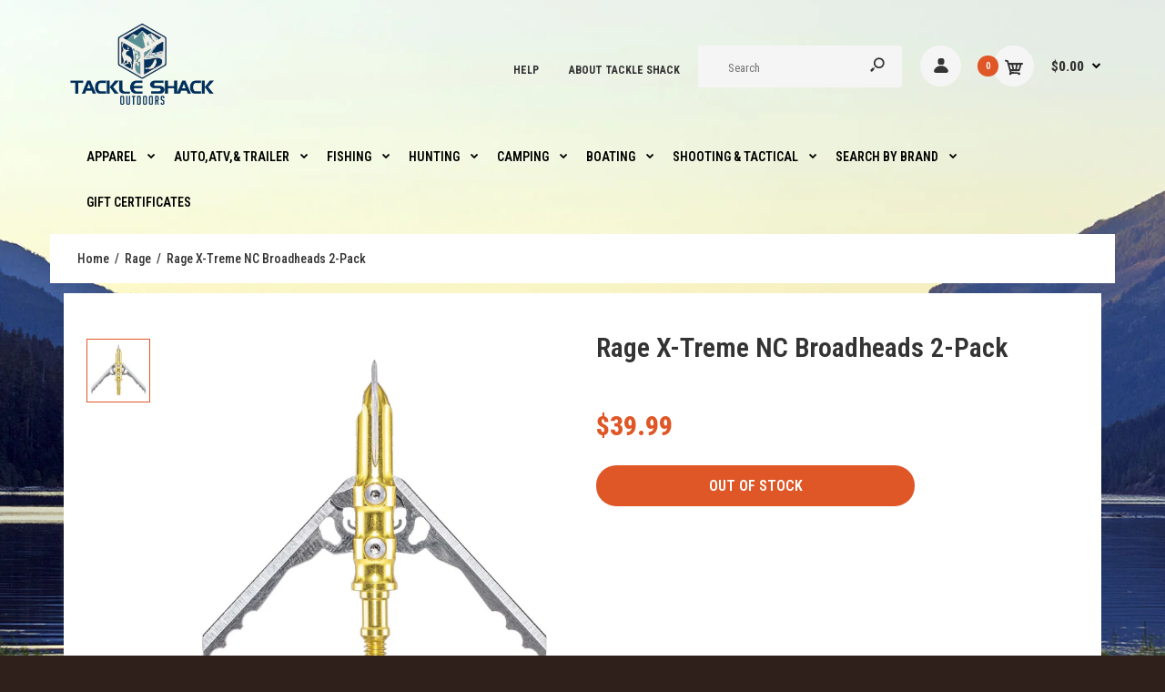

--- FILE ---
content_type: text/html; charset=utf-8
request_url: https://tackleshackoutdoors.com/products/rage-x-treme-nc-broadheads-2-pack
body_size: 32356
content:
<!DOCTYPE html>
<!--[if IE 7]><html lang="en" class="ie7 responsive"><![endif]-->
<!--[if IE 8]><html lang="en" class="ie8 responsive"><![endif]-->
<!--[if IE 9]><html lang="en" class="ie9 responsive"><![endif]-->
<!--[if !IE]><!--><html lang="en" class="responsive"><!--<![endif]-->
<head>

  <meta name="google-site-verification" content="6k73V5twpRyWKnsQfAGs2SONFFvSPRfKK2qgsXBQG6I" />
  <meta name="p:domain_verify" content="f30976c9f864605d8daf900d8f97d909"/>
  <meta charset="utf-8" />
  <!--[if IE]><meta http-equiv='X-UA-Compatible' content='IE=edge,chrome=1' /><![endif]--><meta name="viewport" content="width=device-width, initial-scale=1, minimum-scale=1, maximum-scale=1" />

<link rel="canonical" href="https://tackleshackoutdoors.com/products/rage-x-treme-nc-broadheads-2-pack">




<link rel="shortcut icon" href="//tackleshackoutdoors.com/cdn/shop/t/14/assets/favicon.png?v=16829728539960520321742621434" type="image/x-icon" /><link rel="apple-touch-icon-precomposed" href="//tackleshackoutdoors.com/cdn/shop/t/14/assets/iphone_icon.png?v=20242755996971402001742621434" /><link rel="apple-touch-icon-precomposed" sizes="114x114" href="//tackleshackoutdoors.com/cdn/shop/t/14/assets/iphone_icon_retina.png?v=64550847631442447761742621434" /><link rel="apple-touch-icon-precomposed" sizes="72x72" href="//tackleshackoutdoors.com/cdn/shop/t/14/assets/ipad_icon.png?v=64550847631442447761742621434" /><link rel="apple-touch-icon-precomposed" sizes="144x144" href="//tackleshackoutdoors.com/cdn/shop/t/14/assets/ipad_icon_retina.png?v=64550847631442447761742621434" /><meta name="description" content="Rage X-Treme NC Broadheads 2-Pack Massive Cut-On-Contact Tip Blade Aerodynamic ferrule designed for peak performance &quot; stainless steel blades No Collar Blade Locking System allows for reliable collarless blade retention WARNING: Cancer and Reproductive Harm - www.P65Warnings.ca.gov" /><title>Rage X-Treme NC Broadheads 2-Pack - Tackle Shack Outdoors | Tackle Shack Outdoors</title>
<link href="//fonts.googleapis.com/css?family=Roboto+Condensed:300italic,400italic,500italic,600italic,700italic,800italic,100,200,300,400,500,600,700,800&subset=cyrillic-ext,greek-ext,latin,latin-ext,cyrillic,greek,vietnamese" rel='stylesheet' type='text/css' />
<!-- /snippets/social-meta-tags.liquid -->
<meta property="og:site_name" content="Tackle Shack Outdoors">
<meta property="og:url" content="https://tackleshackoutdoors.com/products/rage-x-treme-nc-broadheads-2-pack">
<meta property="og:title" content="Rage X-Treme NC Broadheads 2-Pack">
<meta property="og:type" content="product">
<meta property="og:description" content="Rage X-Treme NC Broadheads 2-Pack Massive Cut-On-Contact Tip Blade Aerodynamic ferrule designed for peak performance &quot; stainless steel blades No Collar Blade Locking System allows for reliable collarless blade retention WARNING: Cancer and Reproductive Harm - www.P65Warnings.ca.gov"><meta property="og:price:amount" content="39.99">
  <meta property="og:price:currency" content="USD">
  <meta property="og:price:amount_currency" content="$39.99"><meta property="og:image" content="http://tackleshackoutdoors.com/cdn/shop/products/RAGR38600_1024x1024.jpg?v=1696620455">
<meta property="og:image:secure_url" content="https://tackleshackoutdoors.com/cdn/shop/products/RAGR38600_1024x1024.jpg?v=1696620455">

<meta name="twitter:site" content="@">
<meta name="twitter:card" content="summary_large_image">
<meta name="twitter:title" content="Rage X-Treme NC Broadheads 2-Pack">
<meta name="twitter:description" content="Rage X-Treme NC Broadheads 2-Pack Massive Cut-On-Contact Tip Blade Aerodynamic ferrule designed for peak performance &quot; stainless steel blades No Collar Blade Locking System allows for reliable collarless blade retention WARNING: Cancer and Reproductive Harm - www.P65Warnings.ca.gov">
<link href="//tackleshackoutdoors.com/cdn/shop/t/14/assets/rt.vendors.scss.css?v=142970239188144031891743040726" rel="stylesheet" type="text/css" media="all" /><link href="//tackleshackoutdoors.com/cdn/shop/t/14/assets/rt.application.scss.css?v=81378306525304080891743040726" rel="stylesheet" type="text/css" media="all" /><link href="//tackleshackoutdoors.com/cdn/shop/t/14/assets/rt.custom.scss.css?v=136615083643424354871743040726" rel="stylesheet" type="text/css" media="all" /><link href="//tackleshackoutdoors.com/cdn/shop/t/14/assets/custom_code.scss.css?v=58315118678863158711742621434" rel="stylesheet" type="text/css" media="all" /><script>
window.sidebar=!1,
window.template="product",
window.rtl=!1,
window.popup_mailchimp_expire=0,
window.popup_mailchimp_period=1,
window.popup_mailchimp_delay=200,
window.popup_mailchimp_close=0,
window.products={},window.product_image_zoom=0,
window.asset_url="//tackleshackoutdoors.com/cdn/shop/t/14/assets/?v=2283",
window.swatch_color=false,
window.swatch_size=false,
window.shopping_cart_type="ajax_popup",
window.contact_map_address="",
window.money_format="${{amount}}",
window.show_multiple_currencies=false,window.all_results_text="See all results",
window.megamenu_active=!1,
window.megamenu_hover=!1,
window.megamenu_responsive=!1,
window.megamenu_responsive_design="yes",
window.fixed_header="",
window.compare="1",
window.pitem_row="2",
window.swatch_color="",
window.swatch_size="",
window.swatch_color_advanced="";
window.hn_use = false;
window.hn_once = false;
window.social_instagram = false;
var theme = {
  apps: {
    details: "Details",
    buyNow: "Buy now",
  },
  strings: {
    addToCart: "Add to cart",
    soldOut: "Out of stock",
    unavailable: "Unavailable",
    inStock: "In stock",
    available: "Available: ",
    outStock: "Out of stock",
    sale: "Sale",
    btn_select_options: "Select options",
    btn_add_to_cart: "Add to cart"
  },
  settings: {
    moneyFormat:"${{amount}}",
  },
  inventory: false,
  sale_percentages: null,
  asset_url: "\/\/tackleshackoutdoors.com\/cdn\/shop\/t\/14\/assets\/?v=2283"
}
 
</script>
<script src="//tackleshackoutdoors.com/cdn/shop/t/14/assets/jquery-2.1.4.min.js?v=3135571069599077391742621434" defer="defer"></script><script type="text/javascript">
  var weketingShop = {
    shop:"tackle-shack-outdoors.myshopify.com",
    moneyFormat:"${{amount}}",productJson:{"id":8721264705823,"title":"Rage X-Treme NC Broadheads 2-Pack","handle":"rage-x-treme-nc-broadheads-2-pack","description":"\u003cp\u003eRage X-Treme NC Broadheads 2-Pack\u003c\/p\u003e\u003cul\u003e\n\u003cli\u003eMassive Cut-On-Contact Tip Blade\u003c\/li\u003e\n\u003cli\u003eAerodynamic ferrule designed for peak performance\u003c\/li\u003e\n\u003cli\u003e\" stainless steel blades\u003c\/li\u003e\n\u003cli\u003eNo Collar Blade Locking System allows for reliable collarless blade retention\u003c\/li\u003e\n\u003c\/ul\u003e\u003cimg style=\"width: 16px; height: 16px; border: 0;\" alt=\"HTML tutorial\" src=\"https:\/\/dl.dropboxusercontent.com\/s\/c4iax5ir708vu01\/6pt.png?dl=0\"\u003e WARNING: Cancer and Reproductive Harm - \u003ca href=\"www.P65Warnings.ca.gov\"\u003ewww.P65Warnings.ca.gov\u003c\/a\u003e","published_at":"2023-10-06T14:27:32-05:00","created_at":"2023-10-06T14:27:35-05:00","vendor":"Rage","type":"Broadheads","tags":["Archery","Broadheads \u0026 Fieldpoints","Hunting","Rage"],"price":3999,"price_min":3999,"price_max":3999,"available":false,"price_varies":false,"compare_at_price":null,"compare_at_price_min":0,"compare_at_price_max":0,"compare_at_price_varies":false,"variants":[{"id":46954803659039,"title":"Default Title","option1":"Default Title","option2":null,"option3":null,"sku":"RAGR38600","requires_shipping":true,"taxable":true,"featured_image":{"id":43243803640095,"product_id":8721264705823,"position":1,"created_at":"2023-10-06T14:27:35-05:00","updated_at":"2023-10-06T14:27:35-05:00","alt":"Rage X-Treme NC Broadheads 2-Pack","width":1001,"height":1001,"src":"\/\/tackleshackoutdoors.com\/cdn\/shop\/products\/RAGR38600.jpg?v=1696620455","variant_ids":[46954803659039]},"available":false,"name":"Rage X-Treme NC Broadheads 2-Pack","public_title":null,"options":["Default Title"],"price":3999,"weight":113,"compare_at_price":null,"inventory_management":"shopify","barcode":"818322014120","featured_media":{"alt":"Rage X-Treme NC Broadheads 2-Pack","id":35636951318815,"position":1,"preview_image":{"aspect_ratio":1.0,"height":1001,"width":1001,"src":"\/\/tackleshackoutdoors.com\/cdn\/shop\/products\/RAGR38600.jpg?v=1696620455"}},"requires_selling_plan":false,"selling_plan_allocations":[]}],"images":["\/\/tackleshackoutdoors.com\/cdn\/shop\/products\/RAGR38600.jpg?v=1696620455"],"featured_image":"\/\/tackleshackoutdoors.com\/cdn\/shop\/products\/RAGR38600.jpg?v=1696620455","options":["Title"],"media":[{"alt":"Rage X-Treme NC Broadheads 2-Pack","id":35636951318815,"position":1,"preview_image":{"aspect_ratio":1.0,"height":1001,"width":1001,"src":"\/\/tackleshackoutdoors.com\/cdn\/shop\/products\/RAGR38600.jpg?v=1696620455"},"aspect_ratio":1.0,"height":1001,"media_type":"image","src":"\/\/tackleshackoutdoors.com\/cdn\/shop\/products\/RAGR38600.jpg?v=1696620455","width":1001}],"requires_selling_plan":false,"selling_plan_groups":[],"content":"\u003cp\u003eRage X-Treme NC Broadheads 2-Pack\u003c\/p\u003e\u003cul\u003e\n\u003cli\u003eMassive Cut-On-Contact Tip Blade\u003c\/li\u003e\n\u003cli\u003eAerodynamic ferrule designed for peak performance\u003c\/li\u003e\n\u003cli\u003e\" stainless steel blades\u003c\/li\u003e\n\u003cli\u003eNo Collar Blade Locking System allows for reliable collarless blade retention\u003c\/li\u003e\n\u003c\/ul\u003e\u003cimg style=\"width: 16px; height: 16px; border: 0;\" alt=\"HTML tutorial\" src=\"https:\/\/dl.dropboxusercontent.com\/s\/c4iax5ir708vu01\/6pt.png?dl=0\"\u003e WARNING: Cancer and Reproductive Harm - \u003ca href=\"www.P65Warnings.ca.gov\"\u003ewww.P65Warnings.ca.gov\u003c\/a\u003e"},};
</script><script>window.performance && window.performance.mark && window.performance.mark('shopify.content_for_header.start');</script><meta name="facebook-domain-verification" content="sey3lfh6o06bmgg96ecb8qs32vjyks">
<meta id="shopify-digital-wallet" name="shopify-digital-wallet" content="/25032425558/digital_wallets/dialog">
<meta name="shopify-checkout-api-token" content="d7bc1bc5beb9c854aa48126c06e37a29">
<meta id="in-context-paypal-metadata" data-shop-id="25032425558" data-venmo-supported="false" data-environment="production" data-locale="en_US" data-paypal-v4="true" data-currency="USD">
<link rel="alternate" type="application/json+oembed" href="https://tackleshackoutdoors.com/products/rage-x-treme-nc-broadheads-2-pack.oembed">
<script async="async" src="/checkouts/internal/preloads.js?locale=en-US"></script>
<link rel="preconnect" href="https://shop.app" crossorigin="anonymous">
<script async="async" src="https://shop.app/checkouts/internal/preloads.js?locale=en-US&shop_id=25032425558" crossorigin="anonymous"></script>
<script id="apple-pay-shop-capabilities" type="application/json">{"shopId":25032425558,"countryCode":"US","currencyCode":"USD","merchantCapabilities":["supports3DS"],"merchantId":"gid:\/\/shopify\/Shop\/25032425558","merchantName":"Tackle Shack Outdoors","requiredBillingContactFields":["postalAddress","email"],"requiredShippingContactFields":["postalAddress","email"],"shippingType":"shipping","supportedNetworks":["visa","masterCard","amex","discover","elo","jcb"],"total":{"type":"pending","label":"Tackle Shack Outdoors","amount":"1.00"},"shopifyPaymentsEnabled":true,"supportsSubscriptions":true}</script>
<script id="shopify-features" type="application/json">{"accessToken":"d7bc1bc5beb9c854aa48126c06e37a29","betas":["rich-media-storefront-analytics"],"domain":"tackleshackoutdoors.com","predictiveSearch":true,"shopId":25032425558,"locale":"en"}</script>
<script>var Shopify = Shopify || {};
Shopify.shop = "tackle-shack-outdoors.myshopify.com";
Shopify.locale = "en";
Shopify.currency = {"active":"USD","rate":"1.0"};
Shopify.country = "US";
Shopify.theme = {"name":"PVR Itg-project-VS with Installments messag...","id":175381446943,"schema_name":null,"schema_version":null,"theme_store_id":null,"role":"main"};
Shopify.theme.handle = "null";
Shopify.theme.style = {"id":null,"handle":null};
Shopify.cdnHost = "tackleshackoutdoors.com/cdn";
Shopify.routes = Shopify.routes || {};
Shopify.routes.root = "/";</script>
<script type="module">!function(o){(o.Shopify=o.Shopify||{}).modules=!0}(window);</script>
<script>!function(o){function n(){var o=[];function n(){o.push(Array.prototype.slice.apply(arguments))}return n.q=o,n}var t=o.Shopify=o.Shopify||{};t.loadFeatures=n(),t.autoloadFeatures=n()}(window);</script>
<script>
  window.ShopifyPay = window.ShopifyPay || {};
  window.ShopifyPay.apiHost = "shop.app\/pay";
  window.ShopifyPay.redirectState = null;
</script>
<script id="shop-js-analytics" type="application/json">{"pageType":"product"}</script>
<script defer="defer" async type="module" src="//tackleshackoutdoors.com/cdn/shopifycloud/shop-js/modules/v2/client.init-shop-cart-sync_BN7fPSNr.en.esm.js"></script>
<script defer="defer" async type="module" src="//tackleshackoutdoors.com/cdn/shopifycloud/shop-js/modules/v2/chunk.common_Cbph3Kss.esm.js"></script>
<script defer="defer" async type="module" src="//tackleshackoutdoors.com/cdn/shopifycloud/shop-js/modules/v2/chunk.modal_DKumMAJ1.esm.js"></script>
<script type="module">
  await import("//tackleshackoutdoors.com/cdn/shopifycloud/shop-js/modules/v2/client.init-shop-cart-sync_BN7fPSNr.en.esm.js");
await import("//tackleshackoutdoors.com/cdn/shopifycloud/shop-js/modules/v2/chunk.common_Cbph3Kss.esm.js");
await import("//tackleshackoutdoors.com/cdn/shopifycloud/shop-js/modules/v2/chunk.modal_DKumMAJ1.esm.js");

  window.Shopify.SignInWithShop?.initShopCartSync?.({"fedCMEnabled":true,"windoidEnabled":true});

</script>
<script>
  window.Shopify = window.Shopify || {};
  if (!window.Shopify.featureAssets) window.Shopify.featureAssets = {};
  window.Shopify.featureAssets['shop-js'] = {"shop-cart-sync":["modules/v2/client.shop-cart-sync_CJVUk8Jm.en.esm.js","modules/v2/chunk.common_Cbph3Kss.esm.js","modules/v2/chunk.modal_DKumMAJ1.esm.js"],"init-fed-cm":["modules/v2/client.init-fed-cm_7Fvt41F4.en.esm.js","modules/v2/chunk.common_Cbph3Kss.esm.js","modules/v2/chunk.modal_DKumMAJ1.esm.js"],"init-shop-email-lookup-coordinator":["modules/v2/client.init-shop-email-lookup-coordinator_Cc088_bR.en.esm.js","modules/v2/chunk.common_Cbph3Kss.esm.js","modules/v2/chunk.modal_DKumMAJ1.esm.js"],"init-windoid":["modules/v2/client.init-windoid_hPopwJRj.en.esm.js","modules/v2/chunk.common_Cbph3Kss.esm.js","modules/v2/chunk.modal_DKumMAJ1.esm.js"],"shop-button":["modules/v2/client.shop-button_B0jaPSNF.en.esm.js","modules/v2/chunk.common_Cbph3Kss.esm.js","modules/v2/chunk.modal_DKumMAJ1.esm.js"],"shop-cash-offers":["modules/v2/client.shop-cash-offers_DPIskqss.en.esm.js","modules/v2/chunk.common_Cbph3Kss.esm.js","modules/v2/chunk.modal_DKumMAJ1.esm.js"],"shop-toast-manager":["modules/v2/client.shop-toast-manager_CK7RT69O.en.esm.js","modules/v2/chunk.common_Cbph3Kss.esm.js","modules/v2/chunk.modal_DKumMAJ1.esm.js"],"init-shop-cart-sync":["modules/v2/client.init-shop-cart-sync_BN7fPSNr.en.esm.js","modules/v2/chunk.common_Cbph3Kss.esm.js","modules/v2/chunk.modal_DKumMAJ1.esm.js"],"init-customer-accounts-sign-up":["modules/v2/client.init-customer-accounts-sign-up_CfPf4CXf.en.esm.js","modules/v2/client.shop-login-button_DeIztwXF.en.esm.js","modules/v2/chunk.common_Cbph3Kss.esm.js","modules/v2/chunk.modal_DKumMAJ1.esm.js"],"pay-button":["modules/v2/client.pay-button_CgIwFSYN.en.esm.js","modules/v2/chunk.common_Cbph3Kss.esm.js","modules/v2/chunk.modal_DKumMAJ1.esm.js"],"init-customer-accounts":["modules/v2/client.init-customer-accounts_DQ3x16JI.en.esm.js","modules/v2/client.shop-login-button_DeIztwXF.en.esm.js","modules/v2/chunk.common_Cbph3Kss.esm.js","modules/v2/chunk.modal_DKumMAJ1.esm.js"],"avatar":["modules/v2/client.avatar_BTnouDA3.en.esm.js"],"init-shop-for-new-customer-accounts":["modules/v2/client.init-shop-for-new-customer-accounts_CsZy_esa.en.esm.js","modules/v2/client.shop-login-button_DeIztwXF.en.esm.js","modules/v2/chunk.common_Cbph3Kss.esm.js","modules/v2/chunk.modal_DKumMAJ1.esm.js"],"shop-follow-button":["modules/v2/client.shop-follow-button_BRMJjgGd.en.esm.js","modules/v2/chunk.common_Cbph3Kss.esm.js","modules/v2/chunk.modal_DKumMAJ1.esm.js"],"checkout-modal":["modules/v2/client.checkout-modal_B9Drz_yf.en.esm.js","modules/v2/chunk.common_Cbph3Kss.esm.js","modules/v2/chunk.modal_DKumMAJ1.esm.js"],"shop-login-button":["modules/v2/client.shop-login-button_DeIztwXF.en.esm.js","modules/v2/chunk.common_Cbph3Kss.esm.js","modules/v2/chunk.modal_DKumMAJ1.esm.js"],"lead-capture":["modules/v2/client.lead-capture_DXYzFM3R.en.esm.js","modules/v2/chunk.common_Cbph3Kss.esm.js","modules/v2/chunk.modal_DKumMAJ1.esm.js"],"shop-login":["modules/v2/client.shop-login_CA5pJqmO.en.esm.js","modules/v2/chunk.common_Cbph3Kss.esm.js","modules/v2/chunk.modal_DKumMAJ1.esm.js"],"payment-terms":["modules/v2/client.payment-terms_BxzfvcZJ.en.esm.js","modules/v2/chunk.common_Cbph3Kss.esm.js","modules/v2/chunk.modal_DKumMAJ1.esm.js"]};
</script>
<script id="__st">var __st={"a":25032425558,"offset":-21600,"reqid":"fecc5cff-e8e6-4436-888f-1e1155e591db-1770032624","pageurl":"tackleshackoutdoors.com\/products\/rage-x-treme-nc-broadheads-2-pack","u":"c9afdf963194","p":"product","rtyp":"product","rid":8721264705823};</script>
<script>window.ShopifyPaypalV4VisibilityTracking = true;</script>
<script id="captcha-bootstrap">!function(){'use strict';const t='contact',e='account',n='new_comment',o=[[t,t],['blogs',n],['comments',n],[t,'customer']],c=[[e,'customer_login'],[e,'guest_login'],[e,'recover_customer_password'],[e,'create_customer']],r=t=>t.map((([t,e])=>`form[action*='/${t}']:not([data-nocaptcha='true']) input[name='form_type'][value='${e}']`)).join(','),a=t=>()=>t?[...document.querySelectorAll(t)].map((t=>t.form)):[];function s(){const t=[...o],e=r(t);return a(e)}const i='password',u='form_key',d=['recaptcha-v3-token','g-recaptcha-response','h-captcha-response',i],f=()=>{try{return window.sessionStorage}catch{return}},m='__shopify_v',_=t=>t.elements[u];function p(t,e,n=!1){try{const o=window.sessionStorage,c=JSON.parse(o.getItem(e)),{data:r}=function(t){const{data:e,action:n}=t;return t[m]||n?{data:e,action:n}:{data:t,action:n}}(c);for(const[e,n]of Object.entries(r))t.elements[e]&&(t.elements[e].value=n);n&&o.removeItem(e)}catch(o){console.error('form repopulation failed',{error:o})}}const l='form_type',E='cptcha';function T(t){t.dataset[E]=!0}const w=window,h=w.document,L='Shopify',v='ce_forms',y='captcha';let A=!1;((t,e)=>{const n=(g='f06e6c50-85a8-45c8-87d0-21a2b65856fe',I='https://cdn.shopify.com/shopifycloud/storefront-forms-hcaptcha/ce_storefront_forms_captcha_hcaptcha.v1.5.2.iife.js',D={infoText:'Protected by hCaptcha',privacyText:'Privacy',termsText:'Terms'},(t,e,n)=>{const o=w[L][v],c=o.bindForm;if(c)return c(t,g,e,D).then(n);var r;o.q.push([[t,g,e,D],n]),r=I,A||(h.body.append(Object.assign(h.createElement('script'),{id:'captcha-provider',async:!0,src:r})),A=!0)});var g,I,D;w[L]=w[L]||{},w[L][v]=w[L][v]||{},w[L][v].q=[],w[L][y]=w[L][y]||{},w[L][y].protect=function(t,e){n(t,void 0,e),T(t)},Object.freeze(w[L][y]),function(t,e,n,w,h,L){const[v,y,A,g]=function(t,e,n){const i=e?o:[],u=t?c:[],d=[...i,...u],f=r(d),m=r(i),_=r(d.filter((([t,e])=>n.includes(e))));return[a(f),a(m),a(_),s()]}(w,h,L),I=t=>{const e=t.target;return e instanceof HTMLFormElement?e:e&&e.form},D=t=>v().includes(t);t.addEventListener('submit',(t=>{const e=I(t);if(!e)return;const n=D(e)&&!e.dataset.hcaptchaBound&&!e.dataset.recaptchaBound,o=_(e),c=g().includes(e)&&(!o||!o.value);(n||c)&&t.preventDefault(),c&&!n&&(function(t){try{if(!f())return;!function(t){const e=f();if(!e)return;const n=_(t);if(!n)return;const o=n.value;o&&e.removeItem(o)}(t);const e=Array.from(Array(32),(()=>Math.random().toString(36)[2])).join('');!function(t,e){_(t)||t.append(Object.assign(document.createElement('input'),{type:'hidden',name:u})),t.elements[u].value=e}(t,e),function(t,e){const n=f();if(!n)return;const o=[...t.querySelectorAll(`input[type='${i}']`)].map((({name:t})=>t)),c=[...d,...o],r={};for(const[a,s]of new FormData(t).entries())c.includes(a)||(r[a]=s);n.setItem(e,JSON.stringify({[m]:1,action:t.action,data:r}))}(t,e)}catch(e){console.error('failed to persist form',e)}}(e),e.submit())}));const S=(t,e)=>{t&&!t.dataset[E]&&(n(t,e.some((e=>e===t))),T(t))};for(const o of['focusin','change'])t.addEventListener(o,(t=>{const e=I(t);D(e)&&S(e,y())}));const B=e.get('form_key'),M=e.get(l),P=B&&M;t.addEventListener('DOMContentLoaded',(()=>{const t=y();if(P)for(const e of t)e.elements[l].value===M&&p(e,B);[...new Set([...A(),...v().filter((t=>'true'===t.dataset.shopifyCaptcha))])].forEach((e=>S(e,t)))}))}(h,new URLSearchParams(w.location.search),n,t,e,['guest_login'])})(!0,!0)}();</script>
<script integrity="sha256-4kQ18oKyAcykRKYeNunJcIwy7WH5gtpwJnB7kiuLZ1E=" data-source-attribution="shopify.loadfeatures" defer="defer" src="//tackleshackoutdoors.com/cdn/shopifycloud/storefront/assets/storefront/load_feature-a0a9edcb.js" crossorigin="anonymous"></script>
<script crossorigin="anonymous" defer="defer" src="//tackleshackoutdoors.com/cdn/shopifycloud/storefront/assets/shopify_pay/storefront-65b4c6d7.js?v=20250812"></script>
<script data-source-attribution="shopify.dynamic_checkout.dynamic.init">var Shopify=Shopify||{};Shopify.PaymentButton=Shopify.PaymentButton||{isStorefrontPortableWallets:!0,init:function(){window.Shopify.PaymentButton.init=function(){};var t=document.createElement("script");t.src="https://tackleshackoutdoors.com/cdn/shopifycloud/portable-wallets/latest/portable-wallets.en.js",t.type="module",document.head.appendChild(t)}};
</script>
<script data-source-attribution="shopify.dynamic_checkout.buyer_consent">
  function portableWalletsHideBuyerConsent(e){var t=document.getElementById("shopify-buyer-consent"),n=document.getElementById("shopify-subscription-policy-button");t&&n&&(t.classList.add("hidden"),t.setAttribute("aria-hidden","true"),n.removeEventListener("click",e))}function portableWalletsShowBuyerConsent(e){var t=document.getElementById("shopify-buyer-consent"),n=document.getElementById("shopify-subscription-policy-button");t&&n&&(t.classList.remove("hidden"),t.removeAttribute("aria-hidden"),n.addEventListener("click",e))}window.Shopify?.PaymentButton&&(window.Shopify.PaymentButton.hideBuyerConsent=portableWalletsHideBuyerConsent,window.Shopify.PaymentButton.showBuyerConsent=portableWalletsShowBuyerConsent);
</script>
<script data-source-attribution="shopify.dynamic_checkout.cart.bootstrap">document.addEventListener("DOMContentLoaded",(function(){function t(){return document.querySelector("shopify-accelerated-checkout-cart, shopify-accelerated-checkout")}if(t())Shopify.PaymentButton.init();else{new MutationObserver((function(e,n){t()&&(Shopify.PaymentButton.init(),n.disconnect())})).observe(document.body,{childList:!0,subtree:!0})}}));
</script>
<link id="shopify-accelerated-checkout-styles" rel="stylesheet" media="screen" href="https://tackleshackoutdoors.com/cdn/shopifycloud/portable-wallets/latest/accelerated-checkout-backwards-compat.css" crossorigin="anonymous">
<style id="shopify-accelerated-checkout-cart">
        #shopify-buyer-consent {
  margin-top: 1em;
  display: inline-block;
  width: 100%;
}

#shopify-buyer-consent.hidden {
  display: none;
}

#shopify-subscription-policy-button {
  background: none;
  border: none;
  padding: 0;
  text-decoration: underline;
  font-size: inherit;
  cursor: pointer;
}

#shopify-subscription-policy-button::before {
  box-shadow: none;
}

      </style>

<script>window.performance && window.performance.mark && window.performance.mark('shopify.content_for_header.end');</script>
  <script type="text/javascript">
  var weketingShop = {
    shop:"tackle-shack-outdoors.myshopify.com",
    moneyFormat:"${{amount}}",productJson:{"id":8721264705823,"title":"Rage X-Treme NC Broadheads 2-Pack","handle":"rage-x-treme-nc-broadheads-2-pack","description":"\u003cp\u003eRage X-Treme NC Broadheads 2-Pack\u003c\/p\u003e\u003cul\u003e\n\u003cli\u003eMassive Cut-On-Contact Tip Blade\u003c\/li\u003e\n\u003cli\u003eAerodynamic ferrule designed for peak performance\u003c\/li\u003e\n\u003cli\u003e\" stainless steel blades\u003c\/li\u003e\n\u003cli\u003eNo Collar Blade Locking System allows for reliable collarless blade retention\u003c\/li\u003e\n\u003c\/ul\u003e\u003cimg style=\"width: 16px; height: 16px; border: 0;\" alt=\"HTML tutorial\" src=\"https:\/\/dl.dropboxusercontent.com\/s\/c4iax5ir708vu01\/6pt.png?dl=0\"\u003e WARNING: Cancer and Reproductive Harm - \u003ca href=\"www.P65Warnings.ca.gov\"\u003ewww.P65Warnings.ca.gov\u003c\/a\u003e","published_at":"2023-10-06T14:27:32-05:00","created_at":"2023-10-06T14:27:35-05:00","vendor":"Rage","type":"Broadheads","tags":["Archery","Broadheads \u0026 Fieldpoints","Hunting","Rage"],"price":3999,"price_min":3999,"price_max":3999,"available":false,"price_varies":false,"compare_at_price":null,"compare_at_price_min":0,"compare_at_price_max":0,"compare_at_price_varies":false,"variants":[{"id":46954803659039,"title":"Default Title","option1":"Default Title","option2":null,"option3":null,"sku":"RAGR38600","requires_shipping":true,"taxable":true,"featured_image":{"id":43243803640095,"product_id":8721264705823,"position":1,"created_at":"2023-10-06T14:27:35-05:00","updated_at":"2023-10-06T14:27:35-05:00","alt":"Rage X-Treme NC Broadheads 2-Pack","width":1001,"height":1001,"src":"\/\/tackleshackoutdoors.com\/cdn\/shop\/products\/RAGR38600.jpg?v=1696620455","variant_ids":[46954803659039]},"available":false,"name":"Rage X-Treme NC Broadheads 2-Pack","public_title":null,"options":["Default Title"],"price":3999,"weight":113,"compare_at_price":null,"inventory_management":"shopify","barcode":"818322014120","featured_media":{"alt":"Rage X-Treme NC Broadheads 2-Pack","id":35636951318815,"position":1,"preview_image":{"aspect_ratio":1.0,"height":1001,"width":1001,"src":"\/\/tackleshackoutdoors.com\/cdn\/shop\/products\/RAGR38600.jpg?v=1696620455"}},"requires_selling_plan":false,"selling_plan_allocations":[]}],"images":["\/\/tackleshackoutdoors.com\/cdn\/shop\/products\/RAGR38600.jpg?v=1696620455"],"featured_image":"\/\/tackleshackoutdoors.com\/cdn\/shop\/products\/RAGR38600.jpg?v=1696620455","options":["Title"],"media":[{"alt":"Rage X-Treme NC Broadheads 2-Pack","id":35636951318815,"position":1,"preview_image":{"aspect_ratio":1.0,"height":1001,"width":1001,"src":"\/\/tackleshackoutdoors.com\/cdn\/shop\/products\/RAGR38600.jpg?v=1696620455"},"aspect_ratio":1.0,"height":1001,"media_type":"image","src":"\/\/tackleshackoutdoors.com\/cdn\/shop\/products\/RAGR38600.jpg?v=1696620455","width":1001}],"requires_selling_plan":false,"selling_plan_groups":[],"content":"\u003cp\u003eRage X-Treme NC Broadheads 2-Pack\u003c\/p\u003e\u003cul\u003e\n\u003cli\u003eMassive Cut-On-Contact Tip Blade\u003c\/li\u003e\n\u003cli\u003eAerodynamic ferrule designed for peak performance\u003c\/li\u003e\n\u003cli\u003e\" stainless steel blades\u003c\/li\u003e\n\u003cli\u003eNo Collar Blade Locking System allows for reliable collarless blade retention\u003c\/li\u003e\n\u003c\/ul\u003e\u003cimg style=\"width: 16px; height: 16px; border: 0;\" alt=\"HTML tutorial\" src=\"https:\/\/dl.dropboxusercontent.com\/s\/c4iax5ir708vu01\/6pt.png?dl=0\"\u003e WARNING: Cancer and Reproductive Harm - \u003ca href=\"www.P65Warnings.ca.gov\"\u003ewww.P65Warnings.ca.gov\u003c\/a\u003e"},};
</script>
<!-- Global site tag (gtag.js) - Google Analytics -->
<script async src="https://www.googletagmanager.com/gtag/js?id=UA-133423443-1"></script>
<script>
  window.dataLayer = window.dataLayer || [];
  function gtag(){dataLayer.push(arguments);}
  gtag('js', new Date());

  gtag('config', 'UA-133423443-1');
</script>


<script>
    
    
    
    
    var gsf_conversion_data = {page_type : 'product', event : 'view_item', data : {product_data : [{variant_id : 46954803659039, product_id : 8721264705823, name : "Rage X-Treme NC Broadheads 2-Pack", price : "39.99", currency : "USD", sku : "RAGR38600", brand : "Rage", variant : "Default Title", category : "Broadheads"}], total_price : "39.99", shop_currency : "USD"}};
    
</script>
<link href="https://monorail-edge.shopifysvc.com" rel="dns-prefetch">
<script>(function(){if ("sendBeacon" in navigator && "performance" in window) {try {var session_token_from_headers = performance.getEntriesByType('navigation')[0].serverTiming.find(x => x.name == '_s').description;} catch {var session_token_from_headers = undefined;}var session_cookie_matches = document.cookie.match(/_shopify_s=([^;]*)/);var session_token_from_cookie = session_cookie_matches && session_cookie_matches.length === 2 ? session_cookie_matches[1] : "";var session_token = session_token_from_headers || session_token_from_cookie || "";function handle_abandonment_event(e) {var entries = performance.getEntries().filter(function(entry) {return /monorail-edge.shopifysvc.com/.test(entry.name);});if (!window.abandonment_tracked && entries.length === 0) {window.abandonment_tracked = true;var currentMs = Date.now();var navigation_start = performance.timing.navigationStart;var payload = {shop_id: 25032425558,url: window.location.href,navigation_start,duration: currentMs - navigation_start,session_token,page_type: "product"};window.navigator.sendBeacon("https://monorail-edge.shopifysvc.com/v1/produce", JSON.stringify({schema_id: "online_store_buyer_site_abandonment/1.1",payload: payload,metadata: {event_created_at_ms: currentMs,event_sent_at_ms: currentMs}}));}}window.addEventListener('pagehide', handle_abandonment_event);}}());</script>
<script id="web-pixels-manager-setup">(function e(e,d,r,n,o){if(void 0===o&&(o={}),!Boolean(null===(a=null===(i=window.Shopify)||void 0===i?void 0:i.analytics)||void 0===a?void 0:a.replayQueue)){var i,a;window.Shopify=window.Shopify||{};var t=window.Shopify;t.analytics=t.analytics||{};var s=t.analytics;s.replayQueue=[],s.publish=function(e,d,r){return s.replayQueue.push([e,d,r]),!0};try{self.performance.mark("wpm:start")}catch(e){}var l=function(){var e={modern:/Edge?\/(1{2}[4-9]|1[2-9]\d|[2-9]\d{2}|\d{4,})\.\d+(\.\d+|)|Firefox\/(1{2}[4-9]|1[2-9]\d|[2-9]\d{2}|\d{4,})\.\d+(\.\d+|)|Chrom(ium|e)\/(9{2}|\d{3,})\.\d+(\.\d+|)|(Maci|X1{2}).+ Version\/(15\.\d+|(1[6-9]|[2-9]\d|\d{3,})\.\d+)([,.]\d+|)( \(\w+\)|)( Mobile\/\w+|) Safari\/|Chrome.+OPR\/(9{2}|\d{3,})\.\d+\.\d+|(CPU[ +]OS|iPhone[ +]OS|CPU[ +]iPhone|CPU IPhone OS|CPU iPad OS)[ +]+(15[._]\d+|(1[6-9]|[2-9]\d|\d{3,})[._]\d+)([._]\d+|)|Android:?[ /-](13[3-9]|1[4-9]\d|[2-9]\d{2}|\d{4,})(\.\d+|)(\.\d+|)|Android.+Firefox\/(13[5-9]|1[4-9]\d|[2-9]\d{2}|\d{4,})\.\d+(\.\d+|)|Android.+Chrom(ium|e)\/(13[3-9]|1[4-9]\d|[2-9]\d{2}|\d{4,})\.\d+(\.\d+|)|SamsungBrowser\/([2-9]\d|\d{3,})\.\d+/,legacy:/Edge?\/(1[6-9]|[2-9]\d|\d{3,})\.\d+(\.\d+|)|Firefox\/(5[4-9]|[6-9]\d|\d{3,})\.\d+(\.\d+|)|Chrom(ium|e)\/(5[1-9]|[6-9]\d|\d{3,})\.\d+(\.\d+|)([\d.]+$|.*Safari\/(?![\d.]+ Edge\/[\d.]+$))|(Maci|X1{2}).+ Version\/(10\.\d+|(1[1-9]|[2-9]\d|\d{3,})\.\d+)([,.]\d+|)( \(\w+\)|)( Mobile\/\w+|) Safari\/|Chrome.+OPR\/(3[89]|[4-9]\d|\d{3,})\.\d+\.\d+|(CPU[ +]OS|iPhone[ +]OS|CPU[ +]iPhone|CPU IPhone OS|CPU iPad OS)[ +]+(10[._]\d+|(1[1-9]|[2-9]\d|\d{3,})[._]\d+)([._]\d+|)|Android:?[ /-](13[3-9]|1[4-9]\d|[2-9]\d{2}|\d{4,})(\.\d+|)(\.\d+|)|Mobile Safari.+OPR\/([89]\d|\d{3,})\.\d+\.\d+|Android.+Firefox\/(13[5-9]|1[4-9]\d|[2-9]\d{2}|\d{4,})\.\d+(\.\d+|)|Android.+Chrom(ium|e)\/(13[3-9]|1[4-9]\d|[2-9]\d{2}|\d{4,})\.\d+(\.\d+|)|Android.+(UC? ?Browser|UCWEB|U3)[ /]?(15\.([5-9]|\d{2,})|(1[6-9]|[2-9]\d|\d{3,})\.\d+)\.\d+|SamsungBrowser\/(5\.\d+|([6-9]|\d{2,})\.\d+)|Android.+MQ{2}Browser\/(14(\.(9|\d{2,})|)|(1[5-9]|[2-9]\d|\d{3,})(\.\d+|))(\.\d+|)|K[Aa][Ii]OS\/(3\.\d+|([4-9]|\d{2,})\.\d+)(\.\d+|)/},d=e.modern,r=e.legacy,n=navigator.userAgent;return n.match(d)?"modern":n.match(r)?"legacy":"unknown"}(),u="modern"===l?"modern":"legacy",c=(null!=n?n:{modern:"",legacy:""})[u],f=function(e){return[e.baseUrl,"/wpm","/b",e.hashVersion,"modern"===e.buildTarget?"m":"l",".js"].join("")}({baseUrl:d,hashVersion:r,buildTarget:u}),m=function(e){var d=e.version,r=e.bundleTarget,n=e.surface,o=e.pageUrl,i=e.monorailEndpoint;return{emit:function(e){var a=e.status,t=e.errorMsg,s=(new Date).getTime(),l=JSON.stringify({metadata:{event_sent_at_ms:s},events:[{schema_id:"web_pixels_manager_load/3.1",payload:{version:d,bundle_target:r,page_url:o,status:a,surface:n,error_msg:t},metadata:{event_created_at_ms:s}}]});if(!i)return console&&console.warn&&console.warn("[Web Pixels Manager] No Monorail endpoint provided, skipping logging."),!1;try{return self.navigator.sendBeacon.bind(self.navigator)(i,l)}catch(e){}var u=new XMLHttpRequest;try{return u.open("POST",i,!0),u.setRequestHeader("Content-Type","text/plain"),u.send(l),!0}catch(e){return console&&console.warn&&console.warn("[Web Pixels Manager] Got an unhandled error while logging to Monorail."),!1}}}}({version:r,bundleTarget:l,surface:e.surface,pageUrl:self.location.href,monorailEndpoint:e.monorailEndpoint});try{o.browserTarget=l,function(e){var d=e.src,r=e.async,n=void 0===r||r,o=e.onload,i=e.onerror,a=e.sri,t=e.scriptDataAttributes,s=void 0===t?{}:t,l=document.createElement("script"),u=document.querySelector("head"),c=document.querySelector("body");if(l.async=n,l.src=d,a&&(l.integrity=a,l.crossOrigin="anonymous"),s)for(var f in s)if(Object.prototype.hasOwnProperty.call(s,f))try{l.dataset[f]=s[f]}catch(e){}if(o&&l.addEventListener("load",o),i&&l.addEventListener("error",i),u)u.appendChild(l);else{if(!c)throw new Error("Did not find a head or body element to append the script");c.appendChild(l)}}({src:f,async:!0,onload:function(){if(!function(){var e,d;return Boolean(null===(d=null===(e=window.Shopify)||void 0===e?void 0:e.analytics)||void 0===d?void 0:d.initialized)}()){var d=window.webPixelsManager.init(e)||void 0;if(d){var r=window.Shopify.analytics;r.replayQueue.forEach((function(e){var r=e[0],n=e[1],o=e[2];d.publishCustomEvent(r,n,o)})),r.replayQueue=[],r.publish=d.publishCustomEvent,r.visitor=d.visitor,r.initialized=!0}}},onerror:function(){return m.emit({status:"failed",errorMsg:"".concat(f," has failed to load")})},sri:function(e){var d=/^sha384-[A-Za-z0-9+/=]+$/;return"string"==typeof e&&d.test(e)}(c)?c:"",scriptDataAttributes:o}),m.emit({status:"loading"})}catch(e){m.emit({status:"failed",errorMsg:(null==e?void 0:e.message)||"Unknown error"})}}})({shopId: 25032425558,storefrontBaseUrl: "https://tackleshackoutdoors.com",extensionsBaseUrl: "https://extensions.shopifycdn.com/cdn/shopifycloud/web-pixels-manager",monorailEndpoint: "https://monorail-edge.shopifysvc.com/unstable/produce_batch",surface: "storefront-renderer",enabledBetaFlags: ["2dca8a86"],webPixelsConfigList: [{"id":"1586692383","configuration":"{\"account_ID\":\"72624\",\"google_analytics_tracking_tag\":\"1\",\"measurement_id\":\"2\",\"api_secret\":\"3\",\"shop_settings\":\"{\\\"custom_pixel_script\\\":\\\"https:\\\\\\\/\\\\\\\/storage.googleapis.com\\\\\\\/gsf-scripts\\\\\\\/custom-pixels\\\\\\\/tackle-shack-outdoors.js\\\"}\"}","eventPayloadVersion":"v1","runtimeContext":"LAX","scriptVersion":"c6b888297782ed4a1cba19cda43d6625","type":"APP","apiClientId":1558137,"privacyPurposes":[],"dataSharingAdjustments":{"protectedCustomerApprovalScopes":["read_customer_address","read_customer_email","read_customer_name","read_customer_personal_data","read_customer_phone"]}},{"id":"702415135","configuration":"{\"config\":\"{\\\"pixel_id\\\":\\\"G-DTXKF06C4F\\\",\\\"gtag_events\\\":[{\\\"type\\\":\\\"purchase\\\",\\\"action_label\\\":\\\"G-DTXKF06C4F\\\"},{\\\"type\\\":\\\"page_view\\\",\\\"action_label\\\":\\\"G-DTXKF06C4F\\\"},{\\\"type\\\":\\\"view_item\\\",\\\"action_label\\\":\\\"G-DTXKF06C4F\\\"},{\\\"type\\\":\\\"search\\\",\\\"action_label\\\":\\\"G-DTXKF06C4F\\\"},{\\\"type\\\":\\\"add_to_cart\\\",\\\"action_label\\\":\\\"G-DTXKF06C4F\\\"},{\\\"type\\\":\\\"begin_checkout\\\",\\\"action_label\\\":\\\"G-DTXKF06C4F\\\"},{\\\"type\\\":\\\"add_payment_info\\\",\\\"action_label\\\":\\\"G-DTXKF06C4F\\\"}],\\\"enable_monitoring_mode\\\":false}\"}","eventPayloadVersion":"v1","runtimeContext":"OPEN","scriptVersion":"b2a88bafab3e21179ed38636efcd8a93","type":"APP","apiClientId":1780363,"privacyPurposes":[],"dataSharingAdjustments":{"protectedCustomerApprovalScopes":["read_customer_address","read_customer_email","read_customer_name","read_customer_personal_data","read_customer_phone"]}},{"id":"261423391","configuration":"{\"pixel_id\":\"1018555655632226\",\"pixel_type\":\"facebook_pixel\",\"metaapp_system_user_token\":\"-\"}","eventPayloadVersion":"v1","runtimeContext":"OPEN","scriptVersion":"ca16bc87fe92b6042fbaa3acc2fbdaa6","type":"APP","apiClientId":2329312,"privacyPurposes":["ANALYTICS","MARKETING","SALE_OF_DATA"],"dataSharingAdjustments":{"protectedCustomerApprovalScopes":["read_customer_address","read_customer_email","read_customer_name","read_customer_personal_data","read_customer_phone"]}},{"id":"172261663","configuration":"{\"tagID\":\"2612368983742\"}","eventPayloadVersion":"v1","runtimeContext":"STRICT","scriptVersion":"18031546ee651571ed29edbe71a3550b","type":"APP","apiClientId":3009811,"privacyPurposes":["ANALYTICS","MARKETING","SALE_OF_DATA"],"dataSharingAdjustments":{"protectedCustomerApprovalScopes":["read_customer_address","read_customer_email","read_customer_name","read_customer_personal_data","read_customer_phone"]}},{"id":"147685663","eventPayloadVersion":"v1","runtimeContext":"LAX","scriptVersion":"1","type":"CUSTOM","privacyPurposes":["ANALYTICS"],"name":"Google Analytics tag (migrated)"},{"id":"shopify-app-pixel","configuration":"{}","eventPayloadVersion":"v1","runtimeContext":"STRICT","scriptVersion":"0450","apiClientId":"shopify-pixel","type":"APP","privacyPurposes":["ANALYTICS","MARKETING"]},{"id":"shopify-custom-pixel","eventPayloadVersion":"v1","runtimeContext":"LAX","scriptVersion":"0450","apiClientId":"shopify-pixel","type":"CUSTOM","privacyPurposes":["ANALYTICS","MARKETING"]}],isMerchantRequest: false,initData: {"shop":{"name":"Tackle Shack Outdoors","paymentSettings":{"currencyCode":"USD"},"myshopifyDomain":"tackle-shack-outdoors.myshopify.com","countryCode":"US","storefrontUrl":"https:\/\/tackleshackoutdoors.com"},"customer":null,"cart":null,"checkout":null,"productVariants":[{"price":{"amount":39.99,"currencyCode":"USD"},"product":{"title":"Rage X-Treme NC Broadheads 2-Pack","vendor":"Rage","id":"8721264705823","untranslatedTitle":"Rage X-Treme NC Broadheads 2-Pack","url":"\/products\/rage-x-treme-nc-broadheads-2-pack","type":"Broadheads"},"id":"46954803659039","image":{"src":"\/\/tackleshackoutdoors.com\/cdn\/shop\/products\/RAGR38600.jpg?v=1696620455"},"sku":"RAGR38600","title":"Default Title","untranslatedTitle":"Default Title"}],"purchasingCompany":null},},"https://tackleshackoutdoors.com/cdn","1d2a099fw23dfb22ep557258f5m7a2edbae",{"modern":"","legacy":""},{"shopId":"25032425558","storefrontBaseUrl":"https:\/\/tackleshackoutdoors.com","extensionBaseUrl":"https:\/\/extensions.shopifycdn.com\/cdn\/shopifycloud\/web-pixels-manager","surface":"storefront-renderer","enabledBetaFlags":"[\"2dca8a86\"]","isMerchantRequest":"false","hashVersion":"1d2a099fw23dfb22ep557258f5m7a2edbae","publish":"custom","events":"[[\"page_viewed\",{}],[\"product_viewed\",{\"productVariant\":{\"price\":{\"amount\":39.99,\"currencyCode\":\"USD\"},\"product\":{\"title\":\"Rage X-Treme NC Broadheads 2-Pack\",\"vendor\":\"Rage\",\"id\":\"8721264705823\",\"untranslatedTitle\":\"Rage X-Treme NC Broadheads 2-Pack\",\"url\":\"\/products\/rage-x-treme-nc-broadheads-2-pack\",\"type\":\"Broadheads\"},\"id\":\"46954803659039\",\"image\":{\"src\":\"\/\/tackleshackoutdoors.com\/cdn\/shop\/products\/RAGR38600.jpg?v=1696620455\"},\"sku\":\"RAGR38600\",\"title\":\"Default Title\",\"untranslatedTitle\":\"Default Title\"}}]]"});</script><script>
  window.ShopifyAnalytics = window.ShopifyAnalytics || {};
  window.ShopifyAnalytics.meta = window.ShopifyAnalytics.meta || {};
  window.ShopifyAnalytics.meta.currency = 'USD';
  var meta = {"product":{"id":8721264705823,"gid":"gid:\/\/shopify\/Product\/8721264705823","vendor":"Rage","type":"Broadheads","handle":"rage-x-treme-nc-broadheads-2-pack","variants":[{"id":46954803659039,"price":3999,"name":"Rage X-Treme NC Broadheads 2-Pack","public_title":null,"sku":"RAGR38600"}],"remote":false},"page":{"pageType":"product","resourceType":"product","resourceId":8721264705823,"requestId":"fecc5cff-e8e6-4436-888f-1e1155e591db-1770032624"}};
  for (var attr in meta) {
    window.ShopifyAnalytics.meta[attr] = meta[attr];
  }
</script>
<script class="analytics">
  (function () {
    var customDocumentWrite = function(content) {
      var jquery = null;

      if (window.jQuery) {
        jquery = window.jQuery;
      } else if (window.Checkout && window.Checkout.$) {
        jquery = window.Checkout.$;
      }

      if (jquery) {
        jquery('body').append(content);
      }
    };

    var hasLoggedConversion = function(token) {
      if (token) {
        return document.cookie.indexOf('loggedConversion=' + token) !== -1;
      }
      return false;
    }

    var setCookieIfConversion = function(token) {
      if (token) {
        var twoMonthsFromNow = new Date(Date.now());
        twoMonthsFromNow.setMonth(twoMonthsFromNow.getMonth() + 2);

        document.cookie = 'loggedConversion=' + token + '; expires=' + twoMonthsFromNow;
      }
    }

    var trekkie = window.ShopifyAnalytics.lib = window.trekkie = window.trekkie || [];
    if (trekkie.integrations) {
      return;
    }
    trekkie.methods = [
      'identify',
      'page',
      'ready',
      'track',
      'trackForm',
      'trackLink'
    ];
    trekkie.factory = function(method) {
      return function() {
        var args = Array.prototype.slice.call(arguments);
        args.unshift(method);
        trekkie.push(args);
        return trekkie;
      };
    };
    for (var i = 0; i < trekkie.methods.length; i++) {
      var key = trekkie.methods[i];
      trekkie[key] = trekkie.factory(key);
    }
    trekkie.load = function(config) {
      trekkie.config = config || {};
      trekkie.config.initialDocumentCookie = document.cookie;
      var first = document.getElementsByTagName('script')[0];
      var script = document.createElement('script');
      script.type = 'text/javascript';
      script.onerror = function(e) {
        var scriptFallback = document.createElement('script');
        scriptFallback.type = 'text/javascript';
        scriptFallback.onerror = function(error) {
                var Monorail = {
      produce: function produce(monorailDomain, schemaId, payload) {
        var currentMs = new Date().getTime();
        var event = {
          schema_id: schemaId,
          payload: payload,
          metadata: {
            event_created_at_ms: currentMs,
            event_sent_at_ms: currentMs
          }
        };
        return Monorail.sendRequest("https://" + monorailDomain + "/v1/produce", JSON.stringify(event));
      },
      sendRequest: function sendRequest(endpointUrl, payload) {
        // Try the sendBeacon API
        if (window && window.navigator && typeof window.navigator.sendBeacon === 'function' && typeof window.Blob === 'function' && !Monorail.isIos12()) {
          var blobData = new window.Blob([payload], {
            type: 'text/plain'
          });

          if (window.navigator.sendBeacon(endpointUrl, blobData)) {
            return true;
          } // sendBeacon was not successful

        } // XHR beacon

        var xhr = new XMLHttpRequest();

        try {
          xhr.open('POST', endpointUrl);
          xhr.setRequestHeader('Content-Type', 'text/plain');
          xhr.send(payload);
        } catch (e) {
          console.log(e);
        }

        return false;
      },
      isIos12: function isIos12() {
        return window.navigator.userAgent.lastIndexOf('iPhone; CPU iPhone OS 12_') !== -1 || window.navigator.userAgent.lastIndexOf('iPad; CPU OS 12_') !== -1;
      }
    };
    Monorail.produce('monorail-edge.shopifysvc.com',
      'trekkie_storefront_load_errors/1.1',
      {shop_id: 25032425558,
      theme_id: 175381446943,
      app_name: "storefront",
      context_url: window.location.href,
      source_url: "//tackleshackoutdoors.com/cdn/s/trekkie.storefront.c59ea00e0474b293ae6629561379568a2d7c4bba.min.js"});

        };
        scriptFallback.async = true;
        scriptFallback.src = '//tackleshackoutdoors.com/cdn/s/trekkie.storefront.c59ea00e0474b293ae6629561379568a2d7c4bba.min.js';
        first.parentNode.insertBefore(scriptFallback, first);
      };
      script.async = true;
      script.src = '//tackleshackoutdoors.com/cdn/s/trekkie.storefront.c59ea00e0474b293ae6629561379568a2d7c4bba.min.js';
      first.parentNode.insertBefore(script, first);
    };
    trekkie.load(
      {"Trekkie":{"appName":"storefront","development":false,"defaultAttributes":{"shopId":25032425558,"isMerchantRequest":null,"themeId":175381446943,"themeCityHash":"15224393286889477006","contentLanguage":"en","currency":"USD","eventMetadataId":"b4eef87f-d8e0-4ff2-be06-9f2b9e677089"},"isServerSideCookieWritingEnabled":true,"monorailRegion":"shop_domain","enabledBetaFlags":["65f19447","b5387b81"]},"Session Attribution":{},"S2S":{"facebookCapiEnabled":true,"source":"trekkie-storefront-renderer","apiClientId":580111}}
    );

    var loaded = false;
    trekkie.ready(function() {
      if (loaded) return;
      loaded = true;

      window.ShopifyAnalytics.lib = window.trekkie;

      var originalDocumentWrite = document.write;
      document.write = customDocumentWrite;
      try { window.ShopifyAnalytics.merchantGoogleAnalytics.call(this); } catch(error) {};
      document.write = originalDocumentWrite;

      window.ShopifyAnalytics.lib.page(null,{"pageType":"product","resourceType":"product","resourceId":8721264705823,"requestId":"fecc5cff-e8e6-4436-888f-1e1155e591db-1770032624","shopifyEmitted":true});

      var match = window.location.pathname.match(/checkouts\/(.+)\/(thank_you|post_purchase)/)
      var token = match? match[1]: undefined;
      if (!hasLoggedConversion(token)) {
        setCookieIfConversion(token);
        window.ShopifyAnalytics.lib.track("Viewed Product",{"currency":"USD","variantId":46954803659039,"productId":8721264705823,"productGid":"gid:\/\/shopify\/Product\/8721264705823","name":"Rage X-Treme NC Broadheads 2-Pack","price":"39.99","sku":"RAGR38600","brand":"Rage","variant":null,"category":"Broadheads","nonInteraction":true,"remote":false},undefined,undefined,{"shopifyEmitted":true});
      window.ShopifyAnalytics.lib.track("monorail:\/\/trekkie_storefront_viewed_product\/1.1",{"currency":"USD","variantId":46954803659039,"productId":8721264705823,"productGid":"gid:\/\/shopify\/Product\/8721264705823","name":"Rage X-Treme NC Broadheads 2-Pack","price":"39.99","sku":"RAGR38600","brand":"Rage","variant":null,"category":"Broadheads","nonInteraction":true,"remote":false,"referer":"https:\/\/tackleshackoutdoors.com\/products\/rage-x-treme-nc-broadheads-2-pack"});
      }
    });


        var eventsListenerScript = document.createElement('script');
        eventsListenerScript.async = true;
        eventsListenerScript.src = "//tackleshackoutdoors.com/cdn/shopifycloud/storefront/assets/shop_events_listener-3da45d37.js";
        document.getElementsByTagName('head')[0].appendChild(eventsListenerScript);

})();</script>
  <script>
  if (!window.ga || (window.ga && typeof window.ga !== 'function')) {
    window.ga = function ga() {
      (window.ga.q = window.ga.q || []).push(arguments);
      if (window.Shopify && window.Shopify.analytics && typeof window.Shopify.analytics.publish === 'function') {
        window.Shopify.analytics.publish("ga_stub_called", {}, {sendTo: "google_osp_migration"});
      }
      console.error("Shopify's Google Analytics stub called with:", Array.from(arguments), "\nSee https://help.shopify.com/manual/promoting-marketing/pixels/pixel-migration#google for more information.");
    };
    if (window.Shopify && window.Shopify.analytics && typeof window.Shopify.analytics.publish === 'function') {
      window.Shopify.analytics.publish("ga_stub_initialized", {}, {sendTo: "google_osp_migration"});
    }
  }
</script>
<script
  defer
  src="https://tackleshackoutdoors.com/cdn/shopifycloud/perf-kit/shopify-perf-kit-3.1.0.min.js"
  data-application="storefront-renderer"
  data-shop-id="25032425558"
  data-render-region="gcp-us-central1"
  data-page-type="product"
  data-theme-instance-id="175381446943"
  data-theme-name=""
  data-theme-version=""
  data-monorail-region="shop_domain"
  data-resource-timing-sampling-rate="10"
  data-shs="true"
  data-shs-beacon="true"
  data-shs-export-with-fetch="true"
  data-shs-logs-sample-rate="1"
  data-shs-beacon-endpoint="https://tackleshackoutdoors.com/api/collect"
></script>
</head>



<body class=" deco-frame- deco-effect-  templateProduct dropdown-menu-type-4 megamenu-type-10 no-box-type-7 body-other body-header-type-24 flex-view-4 collection-template-promo menu-noborder"><div id="global__symbols" style="display: none;">
  <svg xmlns="http://www.w3.org/2000/svg">
    <symbol id="global__symbols-heart"><svg xmlns="http://www.w3.org/2000/svg" viewBox="0 0 30 30"><path d="M19.9,4.1c-1.8,0-3.6,0.7-4.9,1.8c-1.3-1.2-3.1-1.8-4.9-1.8c-3.9,0-7,2.9-7,6.4c0,1.3,0.4,2.6,1.3,3.7c0,0,0.1,0.1,0.1,0.2l9.1,10.7c0.4,0.4,0.9,0.7,1.5,0.7c0.6,0,1.1-0.2,1.5-0.7l9.1-10.7c0.1-0.1,0.1-0.1,0.2-0.2c0.8-1.1,1.2-2.3,1.2-3.7C27,7,23.8,4.1,19.9,4.1z M9.9,8c-1.6,0-2.8,1.1-2.8,2.5c0,0.3-0.2,0.5-0.5,0.5s-0.5-0.2-0.5-0.5C6.1,8.6,7.8,7,9.9,7c0.3,0,0.5,0.2,0.5,0.5S10.1,8,9.9,8z"/></svg></symbol>
    <symbol id="global__symbols-profile"><svg xmlns="http://www.w3.org/2000/svg" viewBox="0 0 30 30"><g><path d="M13.4,13.6h3.2c2,0,3.7-1.7,3.7-3.7V6.7c0-2-1.7-3.7-3.7-3.7h-3.2c-2,0-3.7,1.7-3.7,3.7V10C9.7,12,11.4,13.6,13.4,13.6z"/><path d="M26.5,22.4c-2.2-4.5-6.6-7.2-11.5-7.2c-5,0-9.4,2.8-11.5,7.2c-0.5,1-0.4,2.1,0.2,3.1c0.6,0.9,1.6,1.5,2.7,1.5h17.4c1.1,0,2.1-0.6,2.7-1.5C26.9,24.5,27,23.4,26.5,22.4z"/></g></svg></symbol>
    <symbol id="global__symbols-cart"><svg xmlns="http://www.w3.org/2000/svg" viewBox="0 0 30 30"><g><g><path d="M22.3,20H11.6c-1,0-1.8-0.7-2.1-1.6L7,9.2c0-0.1,0-0.3,0.1-0.4c0.1-0.1,0.2-0.2,0.4-0.2h18.9c0.2,0,0.3,0.1,0.4,0.2c0.1,0.1,0.1,0.3,0.1,0.4l-2.5,9.2C24.2,19.4,23.3,20,22.3,20z"/></g><g><path d="M6.6,7.6l-0.8-3H3.1v-1h3.1c0.2,0,0.4,0.2,0.5,0.4l0.9,3.3L6.6,7.6z"/></g><g><path d="M11.6,26.4c-1.4,0-2.5-1.1-2.5-2.5s1.1-2.5,2.5-2.5c1.4,0,2.5,1.1,2.5,2.5S12.9,26.4,11.6,26.4z"/></g><g><path d="M22.3,26.4c-1.4,0-2.5-1.1-2.5-2.5s1.1-2.5,2.5-2.5c1.4,0,2.5,1.1,2.5,2.5S23.7,26.4,22.3,26.4z"/></g></g></svg></symbol><symbol id="global__symbols-cart-desktop"><svg xmlns="http://www.w3.org/2000/svg" viewBox="0 0 504.256 504.256"><path d="M478.755,125.762l-363.982-0.063L99.517,73.176c-2.274-7.831-8.578-14.018-16.45-16.147L29.673,42.591   c-2.012-0.544-4.081-0.82-6.149-0.82c-10.596,0-19.93,7.15-22.698,17.388c-1.641,6.065-0.82,12.407,2.31,17.856   c3.129,5.449,8.192,9.353,14.258,10.993l40.631,10.987l82.486,297.522c-11.749,5.797-19.367,17.809-19.367,31.184   c0,19.18,15.604,34.783,34.783,34.783c19.179,0,34.784-15.604,34.784-34.783c0-0.453-0.009-0.904-0.026-1.357h167.917   c-0.019,0.453-0.026,0.906-0.026,1.357c0,19.18,15.604,34.783,34.784,34.783c19.18,0,34.783-15.604,34.783-34.783   c0-17.629-13.402-32.408-30.554-34.518c-41.737-6.74-212.073-14.977-212.073-14.977l-5.595-21.894h212.53   c10.866,0,20.526-7.302,23.495-17.754l45.93-161.797h16.88c14.083,0,25.5-11.417,25.5-25.5S492.838,125.762,478.755,125.762z    M208.05,302.168h-39.839c-1.089-0.02-2.688,0.231-3.417-2.332c-0.926-3.254-2.223-7.725-2.223-7.725l-31.223-109.99   c-0.152-0.535-0.042-1.121,0.293-1.564c0.337-0.446,0.871-0.712,1.43-0.712h48.418c0.844,0,1.562,0.575,1.745,1.399l26.407,118.246   l0.096,0.365c0.05,0.163,0.075,0.338,0.075,0.521C209.812,301.356,209.023,302.153,208.05,302.168z M309.718,182.025   l-21.519,118.746c-0.183,0.822-0.9,1.396-1.744,1.396h-30.05c-0.845,0-1.563-0.576-1.748-1.398L233.14,182.021   c-0.119-0.53,0.009-1.079,0.352-1.506c0.341-0.425,0.85-0.669,1.395-0.669h73.084c0.546,0,1.055,0.244,1.397,0.672   C309.71,180.942,309.837,181.493,309.718,182.025z M411.511,182.125l-33.709,118.742c-0.218,0.767-0.926,1.304-1.722,1.304h-41.227   c-0.547,0-1.056-0.244-1.396-0.67c-0.342-0.427-0.469-0.979-0.351-1.511l26.517-118.745c0.181-0.81,0.916-1.398,1.748-1.398h48.417   c0.558,0,1.091,0.265,1.427,0.71C411.553,181.001,411.662,181.587,411.511,182.125z"></path></svg></symbol><symbol id="global__symbols-close"><svg xmlns="http://www.w3.org/2000/svg"viewBox="0 0 32 32"><g id="icomoon-ignore"></g><path d="M10.722 9.969l-0.754 0.754 5.278 5.278-5.253 5.253 0.754 0.754 5.253-5.253 5.253 5.253 0.754-0.754-5.253-5.253 5.278-5.278-0.754-0.754-5.278 5.278z" ></path></svg></symbol>
    <symbol id="global__symbols-cart-add"><svg xmlns="http://www.w3.org/2000/svg" viewBox="0 0 504.255 504.254"><g><g><path d="M283.863,374.637c0-2.2,0.07-4.383,0.195-6.553c-51.003-3.162-98.544-5.461-98.544-5.461l-5.595-21.894h109.17 c7.779-24.556,23.771-45.49,44.74-59.563l25.794-115.506c0.181-0.81,0.916-1.398,1.748-1.398h48.417 c0.558,0,1.091,0.265,1.427,0.71c0.337,0.446,0.446,1.033,0.295,1.569l-27.327,96.262c4-0.432,8.062-0.66,12.177-0.66 c12.307,0,24.154,1.992,35.248,5.662l30.268-106.625h16.88c14.083,0,25.5-11.417,25.5-25.5s-11.417-25.6-25.5-25.6l-363.982,0.037 L99.517,57.593c-2.274-7.831-8.578-14.018-16.45-16.147L29.673,27.008c-2.012-0.544-4.081-0.82-6.149-0.82 c-10.596,0-19.93,7.15-22.698,17.388c-1.641,6.065-0.82,12.407,2.31,17.856c3.129,5.449,8.192,9.353,14.258,10.993l40.631,10.987 l82.486,297.522c-11.749,5.797-19.367,17.809-19.367,31.184c0,19.18,15.604,34.783,34.783,34.783 c19.179,0,34.784-15.604,34.784-34.783c0-0.453-0.009-0.904-0.026-1.357h99.129C285.957,399.418,283.863,387.268,283.863,374.637z M233.492,164.931c0.341-0.425,0.85-0.669,1.395-0.669h73.085c0.546,0,1.055,0.244,1.397,0.672 c0.341,0.425,0.468,0.975,0.349,1.508l-21.519,118.746c-0.183,0.822-0.9,1.396-1.744,1.396h-30.05 c-0.845,0-1.563-0.576-1.748-1.398l-21.516-118.748C233.022,165.907,233.149,165.359,233.492,164.931z M164.42,283.377 c-0.255-0.9-33.072-116.839-33.072-116.839c-0.152-0.535-0.042-1.121,0.293-1.564c0.337-0.446,0.871-0.712,1.43-0.712h48.418 c0.844,0,1.562,0.575,1.745,1.399l26.407,118.246l0.096,0.365c0.05,0.163,0.075,0.338,0.075,0.521 c0,0.979-0.788,1.775-1.762,1.791h-41.273C165.27,286.584,164.675,284.279,164.42,283.377z"/><g><path d="M401.629,283.077c-53.846,0-97.496,43.65-97.496,97.495s43.65,97.495,97.496,97.495c53.845,0,97.494-43.65,97.494-97.495 S455.474,283.077,401.629,283.077z M455.625,395.573h-39.248v38.996c0,8.285-6.716,15-15,15s-15-6.715-15-15v-38.996h-38.746 c-8.283,0-15-6.717-15-15.001s6.717-15,15-15h38.746v-38.997c0-8.283,6.716-15,15-15s15,6.717,15,15v38.997h39.248 c8.285,0,15,6.716,15,15S463.91,395.573,455.625,395.573z"/></g></g></g></svg></symbol>
    <symbol id="global__symbols-search"><svg xmlns="http://www.w3.org/2000/svg" viewBox="0 0 30 30"><g><g><path d="M14.7,0.5c-4.8,0-8.8,3.9-8.8,8.8c0,4.8,3.9,8.8,8.8,8.8s8.8-3.9,8.8-8.8C23.5,4.4,19.6,0.5,14.7,0.5z M14.7,15.5c-3.4,0-6.2-2.8-6.2-6.2c0-3.4,2.8-6.2,6.2-6.2c3.4,0,6.2,2.8,6.2,6.2C20.9,12.7,18.1,15.5,14.7,15.5z"/></g><path d="M7.3,16l-1.6,1.6l-0.1-0.1c-0.5-0.5-1.3-0.5-1.8,0l-3,3c-0.5,0.5-0.5,1.3,0,1.8l0.9,0.9c0.2,0.2,0.5,0.4,0.9,0.4s0.6-0.1,0.9-0.4l3-3c0.5-0.5,0.5-1.3,0-1.8l-0.1-0.1L8,16.7c0.2-0.2,0.2-0.5,0-0.7C7.8,15.8,7.5,15.8,7.3,16z"/></g></svg></symbol>
    <symbol id="global__symbols-filter"><svg xmlns="http://www.w3.org/2000/svg" viewBox="0 0 24 24"><g><path d="M1,4.3h5.3v0.4c0,1.1,0.9,1.9,1.9,1.9h1.8c1.1,0,1.9-0.9,1.9-1.9V2.9c0-1.1-0.9-1.9-1.9-1.9H8.3c-1.1,0-1.9,0.9-1.9,1.9v0.4H1c-0.3,0-0.5,0.2-0.5,0.5C0.5,4,0.7,4.3,1,4.3z"/><path d="M13.6,5.4c0.3,0,0.5-0.2,0.5-0.5V2.6c0-0.3-0.2-0.5-0.5-0.5s-0.5,0.2-0.5,0.5V5C13.1,5.2,13.4,5.4,13.6,5.4z"/><path d="M15.5,2.1c-0.3,0-0.5,0.2-0.5,0.5V5c0,0.3,0.2,0.5,0.5,0.5C15.8,5.4,16,5.2,16,5V2.6C16,2.4,15.8,2.1,15.5,2.1z"/><path d="M17.4,2.1c-0.3,0-0.5,0.2-0.5,0.5V5c0,0.3,0.2,0.5,0.5,0.5s0.5-0.2,0.5-0.5V2.6C17.9,2.4,17.6,2.1,17.4,2.1z"/><path d="M19.3,2.1c-0.3,0-0.5,0.2-0.5,0.5V5c0,0.3,0.2,0.5,0.5,0.5c0.3,0,0.5-0.2,0.5-0.5V2.6C19.7,2.4,19.5,2.1,19.3,2.1z"/><path d="M21.1,2.1c-0.3,0-0.5,0.2-0.5,0.5V5c0,0.3,0.2,0.5,0.5,0.5c0.3,0,0.5-0.2,0.5-0.5V2.6C21.6,2.4,21.4,2.1,21.1,2.1z"/><path d="M23,2.1c-0.3,0-0.5,0.2-0.5,0.5V5c0,0.3,0.2,0.5,0.5,0.5c0.3,0,0.5-0.2,0.5-0.5V2.6C23.5,2.4,23.3,2.1,23,2.1z"/><path d="M17.4,10.4c-0.3,0-0.5,0.2-0.5,0.5v2.3c0,0.3,0.2,0.5,0.5,0.5s0.5-0.2,0.5-0.5v-2.3C17.9,10.6,17.6,10.4,17.4,10.4z"/><path d="M19.3,10.4c-0.3,0-0.5,0.2-0.5,0.5v2.3c0,0.3,0.2,0.5,0.5,0.5c0.3,0,0.5-0.2,0.5-0.5v-2.3C19.7,10.6,19.5,10.4,19.3,10.4z"/><path d="M21.1,10.4c-0.3,0-0.5,0.2-0.5,0.5v2.3c0,0.3,0.2,0.5,0.5,0.5c0.3,0,0.5-0.2,0.5-0.5v-2.3C21.6,10.6,21.4,10.4,21.1,10.4z"/><path d="M23,10.4c-0.3,0-0.5,0.2-0.5,0.5v2.3c0,0.3,0.2,0.5,0.5,0.5c0.3,0,0.5-0.2,0.5-0.5v-2.3C23.5,10.6,23.3,10.4,23,10.4z"/><path d="M13.6,18.6c-0.3,0-0.5,0.2-0.5,0.5v2.3c0,0.3,0.2,0.5,0.5,0.5s0.5-0.2,0.5-0.5V19C14.1,18.8,13.9,18.6,13.6,18.6z"/><path d="M15.5,18.6c-0.3,0-0.5,0.2-0.5,0.5v2.3c0,0.3,0.2,0.5,0.5,0.5c0.3,0,0.5-0.2,0.5-0.5V19C16,18.8,15.8,18.6,15.5,18.6z"/><path d="M17.4,18.6c-0.3,0-0.5,0.2-0.5,0.5v2.3c0,0.3,0.2,0.5,0.5,0.5s0.5-0.2,0.5-0.5V19C17.9,18.8,17.6,18.6,17.4,18.6z"/><path d="M19.3,18.6c-0.3,0-0.5,0.2-0.5,0.5v2.3c0,0.3,0.2,0.5,0.5,0.5c0.3,0,0.5-0.2,0.5-0.5V19C19.7,18.8,19.5,18.6,19.3,18.6z"/><path d="M21.1,18.6c-0.3,0-0.5,0.2-0.5,0.5v2.3c0,0.3,0.2,0.5,0.5,0.5c0.3,0,0.5-0.2,0.5-0.5V19C21.6,18.8,21.4,18.6,21.1,18.6z"/><path d="M23,18.6c-0.3,0-0.5,0.2-0.5,0.5v2.3c0,0.3,0.2,0.5,0.5,0.5c0.3,0,0.5-0.2,0.5-0.5V19C23.5,18.8,23.3,18.6,23,18.6z"/><path d="M13,9.2h-1.8c-1.1,0-1.9,0.9-1.9,1.9v0.4H1c-0.3,0-0.5,0.2-0.5,0.5s0.2,0.5,0.5,0.5h8.3v0.4c0,1.1,0.9,1.9,1.9,1.9H13c1.1,0,1.9-0.9,1.9-1.9v-1.8C14.9,10,14.1,9.2,13,9.2z"/><path d="M10.1,17.4H8.3c-1.1,0-1.9,0.9-1.9,1.9v0.4H1c-0.3,0-0.5,0.2-0.5,0.5c0,0.3,0.2,0.5,0.5,0.5h5.3v0.4c0,1.1,0.9,1.9,1.9,1.9h1.8c1.1,0,1.9-0.9,1.9-1.9v-1.8C12,18.2,11.1,17.4,10.1,17.4z"/></g></svg></symbol>
    <symbol id="global__symbols-prev"><svg xmlns="http://www.w3.org/2000/svg" viewBox="0 0 24 24"><path d="M5.2,12L16,22.8l2.8-2.8l-7.6-7.6C11.1,12.3,11,12.1,11,12s0.1-0.3,0.1-0.4L18.8,4L16,1.2L5.2,12z"/></svg></symbol>
    <symbol id="global__symbols-next"><svg xmlns="http://www.w3.org/2000/svg" viewBox="0 0 24 24"><path d="M5.2,20L8,22.8L18.8,12L8,1.2L5.2,4l7.6,7.6c0.1,0.1,0.1,0.2,0.1,0.4s-0.1,0.3-0.1,0.4L5.2,20z"/></svg></symbol>
	<symbol id="global__symbols-comment"><svg xmlns="http://www.w3.org/2000/svg" viewBox="0 0 24 24"><g><g><path d="M8.5,9.5c-0.4,0-0.7,0.3-0.7,0.7s0.3,0.7,0.7,0.7s0.7-0.3,0.7-0.7S8.8,9.5,8.5,9.5z"/><path d="M11.4,9.5c-0.4,0-0.7,0.3-0.7,0.7s0.3,0.7,0.7,0.7c0.4,0,0.7-0.3,0.7-0.7S11.8,9.5,11.4,9.5z"/><path d="M14.3,9.5c-0.4,0-0.7,0.3-0.7,0.7s0.3,0.7,0.7,0.7c0.4,0,0.7-0.3,0.7-0.7S14.7,9.5,14.3,9.5z"/></g><g><g><path d="M12.6,22.4c-0.1,0-0.1,0-0.2,0c-0.2-0.1-0.3-0.2-0.3-0.4v-3h-3c-4.8,0-8.8-3.9-8.8-8.7c0-4.8,3.9-8.7,8.8-8.7h4.6c4.8,0,8.7,3.9,8.7,8.7c0,2.6-1.2,5.1-3.2,6.8l-6.3,5.4C12.8,22.4,12.7,22.4,12.6,22.4z M9.1,2.4c-4.3,0-7.8,3.5-7.8,7.8 c0,4.3,3.5,7.8,7.8,7.8h3.5c0.3,0,0.5,0.2,0.5,0.5V21l5.5-4.7c1.8-1.5,2.9-3.7,2.9-6.1c0-4.3-3.5-7.8-7.8-7.8H9.1z"/></g></g></g></svg></symbol>
    <symbol id="global__symbols-phone"><svg xmlns="http://www.w3.org/2000/svg" viewBox="0 0 24 24" ><path d="M18.2,22.8L18.2,22.8c-2.6,0-6.6-2.4-10.2-6C4.2,13,1.8,8.8,2,6.3c0-1.6,0.9-3,2.2-3.8c0.5-0.3,1-0.5,1.5-0.6c0.6-0.1,1.3,0.2,1.6,0.8l2.9,4.9c0.4,0.6,0.3,1.3-0.1,1.8C10,9.6,9.7,9.8,9.5,10c0.9,1.1,1.7,2,2.5,2.8c0.8,0.8,1.7,1.6,2.8,2.5c0.2-0.3,0.4-0.5,0.7-0.8c0.5-0.4,1.2-0.5,1.8-0.1l4.9,2.9c0.6,0.3,0.9,1,0.8,1.6c-0.1,0.6-0.3,1.1-0.6,1.5c-0.8,1.3-2.2,2.2-3.9,2.2C18.4,22.8,18.3,22.8,18.2,22.8z M6,2.7c0,0-0.1,0-0.1,0C5.5,2.8,5,3,4.7,3.2C3.6,3.9,2.9,5,2.9,6.3C2.7,8.6,5,12.6,8.6,16.2c3.4,3.4,7.3,5.7,9.6,5.7c0,0,0,0,0,0c0.1,0,0.2,0,0.3,0c1.3,0,2.5-0.7,3.1-1.8c0.2-0.4,0.4-0.8,0.5-1.2c0.1-0.3-0.1-0.6-0.3-0.7l-4.9-2.9c-0.2-0.1-0.6-0.1-0.8,0.1c-0.3,0.3-0.6,0.6-0.8,0.9c-0.1,0.1-0.2,0.2-0.3,0.2c-0.1,0-0.3,0-0.3-0.1c-1.3-1-2.3-2-3.2-2.9c-0.9-0.9-1.8-1.9-2.9-3.2C8.4,10.1,8.4,10,8.4,9.9c0-0.1,0.1-0.2,0.2-0.3c0.3-0.2,0.7-0.5,0.9-0.8C9.7,8.5,9.7,8.2,9.6,8L6.6,3.1C6.5,2.9,6.3,2.7,6,2.7z"/></svg></symbol>
    <symbol id="global__symbols-email"><svg xmlns="http://www.w3.org/2000/svg" viewBox="0 0 24 24"><g><g><path d="M12,23.6C5.6,23.6,0.4,18.4,0.4,12S5.6,0.4,12,0.4c6.4,0,11.6,5.2,11.6,11.6S18.4,23.6,12,23.6z M12,1.4C6.1,1.4,1.4,6.1,1.4,12S6.1,22.6,12,22.6c5.9,0,10.6-4.8,10.6-10.6S17.9,1.4,12,1.4z"/></g><g><g><path d="M12,17.8c-3.2,0-5.8-2.6-5.8-5.8c0-3.2,2.6-5.8,5.8-5.8c3.2,0,5.8,2.6,5.8,5.8c0,0.3-0.2,0.5-0.5,0.5s-0.5-0.2-0.5-0.5c0-2.6-2.2-4.8-4.8-4.8c-2.6,0-4.8,2.2-4.8,4.8s2.1,4.8,4.8,4.8c0.3,0,0.5,0.2,0.5,0.5S12.3,17.8,12,17.8z"/></g><g><path d="M12,17.8c-1.8,0-3.6-0.8-4.7-2.4C5.4,12.8,6,9.2,8.6,7.3c2.6-1.9,6.2-1.3,8.1,1.3c0.2,0.2,0.1,0.5-0.1,0.7S16,9.4,15.9,9.2C14.3,7,11.3,6.6,9.2,8.1C7,9.7,6.6,12.7,8.1,14.8c1.6,2.1,4.6,2.6,6.7,1.1c0.2-0.2,0.5-0.1,0.7,0.1c0.2,0.2,0.1,0.5-0.1,0.7C14.4,17.4,13.2,17.8,12,17.8z"/></g><g><path d="M12,14.7c-1.5,0-2.7-1.2-2.7-2.7c0-1.5,1.2-2.7,2.7-2.7c1.5,0,2.7,1.2,2.7,2.7c0,0.3-0.2,0.5-0.5,0.5s-0.5-0.2-0.5-0.5c0-0.9-0.8-1.7-1.7-1.7c-0.9,0-1.7,0.8-1.7,1.7c0,0.9,0.8,1.7,1.7,1.7c0.3,0,0.5,0.2,0.5,0.5S12.3,14.7,12,14.7z"/></g><g><path d="M12,14.7c-0.4,0-0.8-0.1-1.1-0.2c-0.7-0.3-1.2-0.8-1.4-1.5C9,11.6,9.6,10,11,9.5c0.7-0.3,1.4-0.2,2.1,0.1c0.7,0.3,1.2,0.8,1.4,1.5c0.1,0.3,0,0.5-0.3,0.6c-0.3,0.1-0.5,0-0.6-0.3c-0.2-0.4-0.5-0.8-0.9-1c-0.4-0.2-0.9-0.2-1.3,0c-0.9,0.3-1.3,1.3-1,2.2c0.2,0.4,0.5,0.8,0.9,1c0.4,0.2,0.9,0.2,1.3,0c0.3-0.1,0.5,0,0.6,0.3c0.1,0.3,0,0.5-0.3,0.6C12.7,14.6,12.3,14.7,12,14.7z"/></g><g><path d="M15.7,15.4c-1.1,0-2-0.9-2-2.1v-1.2c0-0.3,0.2-0.5,0.5-0.5s0.5,0.2,0.5,0.5v1.2c0,0.6,0.5,1.1,1,1.1c0.6,0,1.1-0.5,1.1-1.1V12c0-0.3,0.2-0.5,0.5-0.5s0.5,0.2,0.5,0.5v1.4C17.8,14.5,16.9,15.4,15.7,15.4z"/></g><g><path d="M14.2,13c-0.3,0-0.5-0.2-0.5-0.5v-2.2c0-0.3,0.2-0.5,0.5-0.5s0.5,0.2,0.5,0.5v2.2C14.7,12.8,14.5,13,14.2,13z"/></g></g></g></svg></symbol>
    <symbol id="global__symbols-skype"><svg xmlns="http://www.w3.org/2000/svg" viewBox="0 0 24 24" ><g><g><path d="M17.2,23.5L17.2,23.5c-0.8,0-1.6-0.2-2.4-0.5c-0.9,0.2-1.9,0.4-2.8,0.4c-3,0-5.9-1.2-8-3.3c-2.8-2.8-4-7-3-10.9c-1-2.4-0.4-5,1.4-6.8c1.2-1.2,2.8-1.8,4.4-1.8c0.8,0,1.6,0.2,2.4,0.5c0.9-0.2,1.9-0.4,2.8-0.4c3,0,5.9,1.2,8,3.3c2.8,2.8,4,7,3,10.9c1,2.4,0.4,5-1.4,6.8C20.5,22.8,18.9,23.5,17.2,23.5z M14.9,22c0.1,0,0.1,0,0.2,0c0.7,0.3,1.4,0.5,2.2,0.5l0,0c1.4,0,2.7-0.5,3.7-1.5c1.6-1.6,2-3.9,1.1-5.9c0-0.1-0.1-0.2,0-0.3c1-3.6,0-7.5-2.7-10.1c-2-2-4.6-3-7.3-3c-0.9,0-1.9,0.1-2.7,0.4C9.2,2,9,2,8.9,2C7,1.1,4.6,1.5,3,3C1.5,4.6,1.1,6.9,2,8.9C2,9,2,9.2,2,9.3c-1,3.6,0,7.5,2.7,10.1c2,2,4.6,3,7.3,3c0.9,0,1.9-0.1,2.7-0.4C14.8,22,14.8,22,14.9,22z"/></g><g><path d="M12,20.2c-2.7,0-4.9-2.2-4.9-4.9c0-1.1,0.9-2,2-2c1.1,0,2,0.9,2,2c0,0.5,0.4,1,1,1c0.5,0,1-0.4,1-1V15c0-0.5-0.4-1-1-1c-0.1,0-0.3,0-0.4,0C9.1,13.8,7.1,11.6,7.1,9V8.7C7.1,6,9.3,3.8,12,3.8c2.7,0,4.9,2.2,4.9,4.9c0,1.1-0.9,2-2,2c-1.1,0-2-0.9-2-2c0-0.5-0.4-1-1-1c-0.5,0-1,0.4-1,1V9c0,0.5,0.4,1,1,1c0.1,0,0.3,0,0.4,0c2.5,0.2,4.5,2.3,4.5,4.9v0.4C16.9,18,14.7,20.2,12,20.2z M9,14.4c-0.5,0-1,0.4-1,1c0,2.2,1.8,3.9,3.9,3.9c2.2,0,3.9-1.8,3.9-3.9V15c0-2-1.6-3.7-3.7-3.9c-0.1,0-0.2,0-0.3,0c-1.1,0-2-0.9-2-2V8.7c0-1.1,0.9-2,2-2s2,0.9,2,2c0,0.5,0.4,1,1,1c0.5,0,1-0.4,1-1c0-2.2-1.8-3.9-3.9-3.9c-2.2,0-3.9,1.8-3.9,3.9V9c0,2,1.6,3.7,3.6,3.9c0.1,0,0.2,0,0.3,0c1.1,0,2,0.9,2,2v0.4c0,1.1-0.9,2-2,2s-2-0.9-2-2C10,14.8,9.6,14.4,9,14.4z"/></g></g></svg></symbol>
    <symbol id="global__symbols-error"><svg xmlns="http://www.w3.org/2000/svg" viewBox="0 0 512 512" ><g><g><path d="M362.087,164.017H149.915c-6.62,0-11.988,5.367-11.988,11.988c0,6.621,5.367,11.988,11.988,11.988h212.172    c6.621,0,11.988-5.368,11.988-11.988C374.075,169.384,368.708,164.017,362.087,164.017z" style="fill: rgb(0, 0, 0);"></path></g></g><g><g><path d="M362.087,236.355H149.915c-6.62,0-11.988,5.368-11.988,11.988c0,6.621,5.367,11.988,11.988,11.988h212.172    c6.621,0,11.988-5.368,11.988-11.988S368.708,236.355,362.087,236.355z" style="fill: rgb(0, 0, 0);"></path></g></g><g><g><path d="M447.937,103.439c-0.082-3.008-1.276-5.944-3.489-8.158l-91.69-91.69c-2.176-2.214-5.2-3.592-8.55-3.592H89.285    c-13.92,0-25.247,11.325-25.247,25.248l0.005,299.353c0,0.106,0.013,0.207,0.016,0.313c0.164,6.065,3.303,11.562,8.484,14.779    l41.352,25.667c13.649,8.469,30.605,8.469,44.252-0.001l28.381-17.614c5.849-3.631,13.116-3.63,18.965-0.001l28.381,17.615    c6.824,4.237,14.474,6.355,22.126,6.354c7.651,0,15.304-2.118,22.126-6.354l28.381-17.615c5.849-3.629,13.116-3.629,18.965,0    l28.381,17.615c13.645,8.472,30.6,8.472,44.252,0l41.355-25.667c5.179-3.215,8.317-8.713,8.482-14.777    c0.002-0.104,0.016-0.207,0.016-0.313l0.005-220.845C447.964,103.64,447.946,103.543,447.937,103.439z M356.193,40.935h0.001    l50.834,50.834h-49.573c-0.695,0-1.262-0.567-1.262-1.262V40.935z M423.983,321.08l-38.52,23.908    c-5.849,3.631-13.116,3.63-18.965,0.001l-28.381-17.616c-13.649-8.469-30.605-8.468-44.252,0.001l-28.381,17.615    c-5.849,3.629-13.116,3.629-18.965,0l-28.381-17.615c-13.646-8.472-30.602-8.472-44.252,0l-28.381,17.615    c-5.849,3.629-13.116,3.629-18.965,0l-38.52-23.909L88.014,25.248c0-0.701,0.571-1.272,1.271-1.272h242.933v66.532    c0,13.916,11.321,25.238,25.238,25.238h66.532L423.983,321.08z" style="fill: rgb(0, 0, 0);"></path></g></g><g><g><path d="M447.958,395.948c0.001-0.031-0.004-0.061-0.004-0.092s0.005-0.061,0.005-0.092c0-6.521-3.541-12.544-9.242-15.714    c-5.7-3.168-12.682-3.003-18.223,0.436l-35.44,21.994c-5.598,3.473-12.554,3.473-18.15,0.001l-29.197-18.121    c-13.397-8.317-30.042-8.317-43.437,0l-29.197,18.12c-5.598,3.473-12.553,3.473-18.151,0.001l-29.197-18.121    c-13.396-8.315-30.042-8.315-43.437,0l-29.195,18.12c-5.598,3.473-12.554,3.474-18.15,0l-35.439-21.994    c-5.541-3.438-12.523-3.608-18.224-0.436c-5.7,3.171-9.242,9.192-9.242,15.714c0,0.031,0.005,0.061,0.005,0.092    c0,0.031-0.005,0.061-0.005,0.092l-0.005,90.804c0,13.922,11.325,25.248,25.247,25.248h333.434    c13.92,0,25.247-11.325,25.247-25.249L447.958,395.948z M422.717,488.024H89.285c-0.7,0-1.271-0.571-1.271-1.271l0.004-80.215    l26.285,16.314c13.398,8.312,30.042,8.312,43.436-0.001l29.195-18.121c5.597-3.474,12.551-3.473,18.151,0l29.195,18.122    c6.699,4.156,14.209,6.235,21.719,6.235c7.509,0,15.02-2.079,21.719-6.236l29.195-18.121c5.597-3.474,12.551-3.475,18.151,0    l29.197,18.122c13.4,8.314,30.042,8.312,43.436,0l26.285-16.314l0.004,80.214C423.988,487.453,423.418,488.024,422.717,488.024z" style="fill: rgb(0, 0, 0);"></path></g></g></svg></symbol>
  </svg>
</div><div class="standard-body" id="header-notice">
  <div class="header-notice full-width clearfix"></div>
</div>
<div id="cart_popup" class="mfp-hide cart_popup_wrapper"></div>
<div id="cart_error_popup" class="mfp-hide cart_popup_wrapper alert-info"></div><div class="standard-body">
    <div id="main" class=""><div id="shopify-section-mobile-nav" class="shopify-section header-mobile-section"><style></style>
<div id="primary-mobile-nav"  data-section-id="mobile-nav" data-section-type="mobile-nav-section">
  <nav class="mobile-nav-wrapper">
    <ul class="mobile-nav">
      <li class="mobile-nav__item">
        <div class="mobile-nav-icon">
          <button type="button"><span></span></button>Close
        </div>
      </li><li class="mobile-nav__item menu-item-has-children">
  <a class="mobile-nav__link" href="/collections/apparel/Apparel">APPAREL</a>
  <span class="mobile-child-menu"></span>
<ul class="mobile-nav-sub"><li class="mobile-nav__item menu-item-has-children">
  <a class="mobile-nav__link" href="/collections/mens-clothing">MEN'S CLOTHING</a>
  <span class="mobile-child-menu"></span>
<ul class="mobile-nav-sub"><li class="mobile-nav__item">
  <a class="mobile-nav__link" href="/collections/mens-casual-outerwear">MEN'S JACKETS, COATS, & OUTERWEAR</a>
  
</li><li class="mobile-nav__item">
  <a class="mobile-nav__link" href="/collections/mens-casual-sweatshirts-hoodies">MEN'S SWEATSHIRTS & HOODIES</a>
  
</li><li class="mobile-nav__item">
  <a class="mobile-nav__link" href="/collections/mens-casual-button-downs">MEN'S BUTTON DOWN SHIRTS</a>
  
</li><li class="mobile-nav__item">
  <a class="mobile-nav__link" href="/collections/mens-polos">MEN'S POLOS</a>
  
</li><li class="mobile-nav__item">
  <a class="mobile-nav__link" href="/collections/mens-t-shirts/Men's-T-Shirts">MEN'S T-SHIRTS</a>
  
</li></ul></li><li class="mobile-nav__item menu-item-has-children">
  <a class="mobile-nav__link" href="/collections/womens-clothing">WOMEN'S CLOTHING</a>
  <span class="mobile-child-menu"></span>
<ul class="mobile-nav-sub"><li class="mobile-nav__item">
  <a class="mobile-nav__link" href="/collections/womens-casual-outerwear">WOMEN'S CASUAL OUTERWEAR</a>
  
</li></ul></li><li class="mobile-nav__item menu-item-has-children">
  <a class="mobile-nav__link" href="/collections/youth-clothing">YOUTH CLOTHING</a>
  <span class="mobile-child-menu"></span>
<ul class="mobile-nav-sub"><li class="mobile-nav__item">
  <a class="mobile-nav__link" href="/collections/youth-casual-sweatshirts-hoodies">YOUTH SWEATSHIRTS & HOODIES</a>
  
</li><li class="mobile-nav__item">
  <a class="mobile-nav__link" href="/collections/youth-t-shirts/Youth-T-Shirts">YOUTH T-SHIRTS</a>
  
</li></ul></li><li class="mobile-nav__item menu-item-has-children">
  <a class="mobile-nav__link" href="/collections/hunting-clothing/Hunting-Clothing">HUNTING CLOTHING</a>
  <span class="mobile-child-menu"></span>
<ul class="mobile-nav-sub"><li class="mobile-nav__item">
  <a class="mobile-nav__link" href="/collections/base-layers">BASE LAYERS</a>
  
</li><li class="mobile-nav__item">
  <a class="mobile-nav__link" href="/collections/hunting-shirts-tops">SHIRTS & TOPS</a>
  
</li><li class="mobile-nav__item">
  <a class="mobile-nav__link" href="/collections/hunting-pants-shorts">PANTS & SHORTS</a>
  
</li><li class="mobile-nav__item">
  <a class="mobile-nav__link" href="/collections/hunting-outerwear">JACKETS, COATS, AND OUTERWEAR</a>
  
</li><li class="mobile-nav__item">
  <a class="mobile-nav__link" href="/collections/hunting-headwear">HUNTING HEADWEAR</a>
  
</li><li class="mobile-nav__item">
  <a class="mobile-nav__link" href="/collections/hunting-gloves">HUNTING GLOVES</a>
  
</li></ul></li><li class="mobile-nav__item menu-item-has-children">
  <a class="mobile-nav__link" href="/collections/sunglasses-and-accessories">HATS, SUNGLASSES, & ACCESSORIES</a>
  <span class="mobile-child-menu"></span>
<ul class="mobile-nav-sub"><li class="mobile-nav__item">
  <a class="mobile-nav__link" href="/collections/gloves-1">GLOVES</a>
  
</li><li class="mobile-nav__item">
  <a class="mobile-nav__link" href="/collections/casual-hats-headwear">HATS & HEADWEAR</a>
  
</li><li class="mobile-nav__item">
  <a class="mobile-nav__link" href="/collections/keychains">KEYCHAINS</a>
  
</li><li class="mobile-nav__item">
  <a class="mobile-nav__link" href="/collections/sunglasses">SUNGLASSES</a>
  
</li><li class="mobile-nav__item">
  <a class="mobile-nav__link" href="/collections/wallets-money-clips">WALLETS & MONEY CLIPS</a>
  
</li></ul></li></ul></li><li class="mobile-nav__item menu-item-has-children">
  <a class="mobile-nav__link" href="/collections/auto-atv-trailer">AUTO,ATV,& TRAILER</a>
  <span class="mobile-child-menu"></span>
<ul class="mobile-nav-sub"><li class="mobile-nav__item">
  <a class="mobile-nav__link" href="/collections/automobile-accessories">AUTOMOBILE ACCESSORIES</a>
  
</li></ul></li><li class="mobile-nav__item menu-item-has-children">
  <a class="mobile-nav__link" href="/collections/fishing">FISHING</a>
  <span class="mobile-child-menu"></span>
<ul class="mobile-nav-sub"><li class="mobile-nav__item menu-item-has-children">
  <a class="mobile-nav__link" href="/collections/baits-lures">BAITS & LURES</a>
  <span class="mobile-child-menu"></span>
<ul class="mobile-nav-sub"><li class="mobile-nav__item">
  <a class="mobile-nav__link" href="/collections/soft-baits/soft-baits">SOFT BAITS</a>
  
</li><li class="mobile-nav__item">
  <a class="mobile-nav__link" href="/collections/hard-baits/hard-baits">HARD BAITS</a>
  
</li><li class="mobile-nav__item">
  <a class="mobile-nav__link" href="/collections/jigs">JIGS</a>
  
</li><li class="mobile-nav__item">
  <a class="mobile-nav__link" href="/collections/spinnerbaits">SPINNERBAITS</a>
  
</li></ul></li><li class="mobile-nav__item menu-item-has-children">
  <a class="mobile-nav__link" href="/collections/fishing-accessories">FISHING ACCESSORIES</a>
  <span class="mobile-child-menu"></span>
<ul class="mobile-nav-sub"><li class="mobile-nav__item">
  <a class="mobile-nav__link" href="/collections/bait-buckets-management">BAIT BUCKETS & MANAGEMENT</a>
  
</li><li class="mobile-nav__item">
  <a class="mobile-nav__link" href="/collections/gloves-2">FISHING GLOVES</a>
  
</li><li class="mobile-nav__item">
  <a class="mobile-nav__link" href="/collections/fishing-nets">FISHING NETS</a>
  
</li><li class="mobile-nav__item">
  <a class="mobile-nav__link" href="/collections/gigs-spears">GIGS & SPEARS</a>
  
</li><li class="mobile-nav__item">
  <a class="mobile-nav__link" href="/collections/life-vests-flotation-devices">LIFE VESTS & FLOTATION DEVICES</a>
  
</li><li class="mobile-nav__item">
  <a class="mobile-nav__link" href="/collections/rulers-scales-tournament">RULERS SCALES & TOURNAMENT</a>
  
</li></ul></li><li class="mobile-nav__item menu-item-has-children">
  <a class="mobile-nav__link" href="/collections/fishing-apparel">FISHING APPAREL</a>
  <span class="mobile-child-menu"></span>
<ul class="mobile-nav-sub"><li class="mobile-nav__item">
  <a class="mobile-nav__link" href="/collections/gloves-2">FISHING GLOVES</a>
  
</li><li class="mobile-nav__item">
  <a class="mobile-nav__link" href="/collections/fishing-shirts">FISHING SHIRTS</a>
  
</li><li class="mobile-nav__item">
  <a class="mobile-nav__link" href="/collections/fishing-hats-headwear">HATS & HEADWEAR</a>
  
</li><li class="mobile-nav__item">
  <a class="mobile-nav__link" href="/collections/rain-gear">RAIN GEAR</a>
  
</li><li class="mobile-nav__item">
  <a class="mobile-nav__link" href="/collections/sunglasses">SUNGLASSES</a>
  
</li></ul></li><li class="mobile-nav__item menu-item-has-children">
  <a class="mobile-nav__link" href="/collections/reel-rod-combos">REEL AND ROD COMBOS</a>
  <span class="mobile-child-menu"></span>
<ul class="mobile-nav-sub"><li class="mobile-nav__item">
  <a class="mobile-nav__link" href="/collections/spinning-combos">SPINNING COMBOS</a>
  
</li><li class="mobile-nav__item">
  <a class="mobile-nav__link" href="/collections/spincast-combos">SPINCAST COMBOS</a>
  
</li></ul></li><li class="mobile-nav__item menu-item-has-children">
  <a class="mobile-nav__link" href="/collections/reels/Reels">REELS </a>
  <span class="mobile-child-menu"></span>
<ul class="mobile-nav-sub"><li class="mobile-nav__item">
  <a class="mobile-nav__link" href="/collections/casting-reels/Casting-Reels">CASTING REELS</a>
  
</li><li class="mobile-nav__item">
  <a class="mobile-nav__link" href="/collections/spinning-reels">SPINNING REELS</a>
  
</li><li class="mobile-nav__item">
  <a class="mobile-nav__link" href="/collections/rod-reel-accessories">REEL ACCESSORIES</a>
  
</li></ul></li><li class="mobile-nav__item menu-item-has-children">
  <a class="mobile-nav__link" href="/collections/rods-poles">RODS & POLES</a>
  <span class="mobile-child-menu"></span>
<ul class="mobile-nav-sub"><li class="mobile-nav__item">
  <a class="mobile-nav__link" href="/collections/casting-rods">Casting Rods</a>
  
</li><li class="mobile-nav__item">
  <a class="mobile-nav__link" href="/collections/spinning-rods">Spinning Rods</a>
  
</li><li class="mobile-nav__item">
  <a class="mobile-nav__link" href="/collections/telescopic-poles">Telescopic Poles</a>
  
</li></ul></li><li class="mobile-nav__item">
  <a class="mobile-nav__link" href="/collections/tackle-boxes-bags-storage">TACKLE BOXES, BAGS, & STORAGE</a>
  
</li><li class="mobile-nav__item menu-item-has-children">
  <a class="mobile-nav__link" href="/collections/terminal-tackle">TERMINAL TACKLE</a>
  <span class="mobile-child-menu"></span>
<ul class="mobile-nav-sub"><li class="mobile-nav__item">
  <a class="mobile-nav__link" href="/collections/fishing-line">FISHING LINE</a>
  
</li><li class="mobile-nav__item">
  <a class="mobile-nav__link" href="/collections/floats-bobbers">FLOATS & BOBBERS</a>
  
</li><li class="mobile-nav__item">
  <a class="mobile-nav__link" href="/collections/hooks">HOOKS</a>
  
</li><li class="mobile-nav__item">
  <a class="mobile-nav__link" href="/collections/jig-heads">JIG HEADS</a>
  
</li><li class="mobile-nav__item">
  <a class="mobile-nav__link" href="/collections/rigs-components">RIGS & COMPONENTS</a>
  
</li><li class="mobile-nav__item">
  <a class="mobile-nav__link" href="/collections/spring-locks">SPRING LOCKS</a>
  
</li><li class="mobile-nav__item">
  <a class="mobile-nav__link" href="/collections/stringers-trotlines-twine">STRINGERS, TROTLINES, & TWINE</a>
  
</li><li class="mobile-nav__item">
  <a class="mobile-nav__link" href="/collections/weights-sinkers">WEIGHTS & SINKERS</a>
  
</li></ul></li></ul></li><li class="mobile-nav__item menu-item-has-children">
  <a class="mobile-nav__link" href="/collections/hunting/Hunting">HUNTING</a>
  <span class="mobile-child-menu"></span>
<ul class="mobile-nav-sub"><li class="mobile-nav__item menu-item-has-children">
  <a class="mobile-nav__link" href="/collections/archery">ARCHERY</a>
  <span class="mobile-child-menu"></span>
<ul class="mobile-nav-sub"><li class="mobile-nav__item">
  <a class="mobile-nav__link" href="/collections/arrow-nocks">ARROW NOCKS</a>
  
</li><li class="mobile-nav__item">
  <a class="mobile-nav__link" href="/collections/bow-accessories">BOW ACCESSORIES</a>
  
</li><li class="mobile-nav__item">
  <a class="mobile-nav__link" href="/collections/bow-tools">BOW TOOLS</a>
  
</li><li class="mobile-nav__item">
  <a class="mobile-nav__link" href="/collections/broadheads-fieldpoints">BROADHEADS & FIELDPOINTS</a>
  
</li></ul></li><li class="mobile-nav__item">
  <a class="mobile-nav__link" href="/collections/shooters-bags-belts">BAGS, BELTS, & PACKS</a>
  
</li><li class="mobile-nav__item menu-item-has-children">
  <a class="mobile-nav__link" href="/collections/blinds-treestands">BLINDS & TREESTANDS</a>
  <span class="mobile-child-menu"></span>
<ul class="mobile-nav-sub"><li class="mobile-nav__item">
  <a class="mobile-nav__link" href="/collections/blind-treestand-accessories">BLIND & TREESTAND ACCESSORIES</a>
  
</li></ul></li><li class="mobile-nav__item">
  <a class="mobile-nav__link" href="/collections/decoys">DECOYS</a>
  
</li><li class="mobile-nav__item">
  <a class="mobile-nav__link" href="/collections/game-trail-cameras">GAME & TRAIL CAMERAS</a>
  
</li><li class="mobile-nav__item menu-item-has-children">
  <a class="mobile-nav__link" href="/collections/game-calls">GAME CALLS</a>
  <span class="mobile-child-menu"></span>
<ul class="mobile-nav-sub"><li class="mobile-nav__item">
  <a class="mobile-nav__link" href="/collections/turkey-calls">TURKEY CALLS</a>
  
</li></ul></li><li class="mobile-nav__item menu-item-has-children">
  <a class="mobile-nav__link" href="/collections/hunting-accessories">HUNTING ACCESSORIES</a>
  <span class="mobile-child-menu"></span>
<ul class="mobile-nav-sub"><li class="mobile-nav__item">
  <a class="mobile-nav__link" href="/collections/flashlights">FLASHLIGHTS & HEADLAMPS</a>
  
</li><li class="mobile-nav__item">
  <a class="mobile-nav__link" href="/collections/game-cleaning">GAME CLEANING</a>
  
</li><li class="mobile-nav__item">
  <a class="mobile-nav__link" href="/collections/hunting-gun-accessories">GUN ACCESSORIES</a>
  
</li><li class="mobile-nav__item">
  <a class="mobile-nav__link" href="/collections/hunter-orange">HUNTER SAFETY ORANGE</a>
  
</li><li class="mobile-nav__item">
  <a class="mobile-nav__link" href="/collections/hunting-vests">HUNTING VESTS</a>
  
</li><li class="mobile-nav__item">
  <a class="mobile-nav__link" href="/collections/scents-attractants">SCENTS & ATTRACTANTS</a>
  
</li><li class="mobile-nav__item">
  <a class="mobile-nav__link" href="/collections/trail-marking">TRAIL MARKING</a>
  
</li></ul></li><li class="mobile-nav__item menu-item-has-children">
  <a class="mobile-nav__link" href="/collections/hunting-clothing/Hunting-Clothing">HUNTING CLOTHING</a>
  <span class="mobile-child-menu"></span>
<ul class="mobile-nav-sub"><li class="mobile-nav__item">
  <a class="mobile-nav__link" href="/collections/base-layers">BASE LAYERS</a>
  
</li><li class="mobile-nav__item">
  <a class="mobile-nav__link" href="/collections/hunting-shirts-tops">SHIRTS & TOPS</a>
  
</li><li class="mobile-nav__item">
  <a class="mobile-nav__link" href="/collections/hunting-pants-shorts">PANTS & SHORTS</a>
  
</li><li class="mobile-nav__item">
  <a class="mobile-nav__link" href="/collections/hunting-vests">HUNTING VESTS</a>
  
</li><li class="mobile-nav__item">
  <a class="mobile-nav__link" href="/collections/hunting-outerwear">JACKETS, COATS, AND OUTERWEAR</a>
  
</li><li class="mobile-nav__item">
  <a class="mobile-nav__link" href="/collections/hunting-headwear">HUNTING HEADWEAR</a>
  
</li><li class="mobile-nav__item">
  <a class="mobile-nav__link" href="/collections/hunting-gloves">GLOVES</a>
  
</li></ul></li><li class="mobile-nav__item">
  <a class="mobile-nav__link" href="/collections/knives-tools">KNIVES & TOOLS</a>
  
</li><li class="mobile-nav__item">
  <a class="mobile-nav__link" href="/collections/hunting-chairs-stools">HUNTING CHAIRS & STOOLS</a>
  
</li><li class="mobile-nav__item">
  <a class="mobile-nav__link" href="/collections/optics-scopes">OPTICS & SCOPES</a>
  
</li><li class="mobile-nav__item">
  <a class="mobile-nav__link" href="/collections/shotshell-ammo-carriers">SHOTSHELL & AMMO CARRIERS</a>
  
</li></ul></li><li class="mobile-nav__item menu-item-has-children">
  <a class="mobile-nav__link" href="/collections/camping">CAMPING</a>
  <span class="mobile-child-menu"></span>
<ul class="mobile-nav-sub"><li class="mobile-nav__item">
  <a class="mobile-nav__link" href="/collections/coolers">COOLERS</a>
  
</li><li class="mobile-nav__item">
  <a class="mobile-nav__link" href="/collections/insect-repellent">INSECT  REPELLENT</a>
  
</li><li class="mobile-nav__item">
  <a class="mobile-nav__link" href="/collections/knives-tools">KNIVES & TOOLS</a>
  
</li><li class="mobile-nav__item">
  <a class="mobile-nav__link" href="/collections/flashlights">LIGHTING</a>
  
</li></ul></li><li class="mobile-nav__item menu-item-has-children">
  <a class="mobile-nav__link" href="/collections/boating">BOATING</a>
  <span class="mobile-child-menu"></span>
<ul class="mobile-nav-sub"><li class="mobile-nav__item menu-item-has-children">
  <a class="mobile-nav__link" href="/collections/boat-accessories">BOAT ACCESSORIES</a>
  <span class="mobile-child-menu"></span>
<ul class="mobile-nav-sub"><li class="mobile-nav__item">
  <a class="mobile-nav__link" href="/collections/air-horns">AIR HORNS</a>
  
</li><li class="mobile-nav__item">
  <a class="mobile-nav__link" href="/collections/life-vests-flotation-devices">LIFE VESTS & FLOTATION DEVICES</a>
  
</li></ul></li></ul></li><li class="mobile-nav__item menu-item-has-children">
  <a class="mobile-nav__link" href="/collections/shooting-tactical">SHOOTING & TACTICAL</a>
  <span class="mobile-child-menu"></span>
<ul class="mobile-nav-sub"><li class="mobile-nav__item">
  <a class="mobile-nav__link" href="/collections/optics-scopes">OPTICS & SCOPES</a>
  
</li><li class="mobile-nav__item menu-item-has-children">
  <a class="mobile-nav__link" href="/collections/shooting-tactical-accessories">SHOOTING & TACTICAL ACCESSORIES</a>
  <span class="mobile-child-menu"></span>
<ul class="mobile-nav-sub"><li class="mobile-nav__item">
  <a class="mobile-nav__link" href="/collections/shotshell-ammo-carriers">AMMO & UTILITY BOXES</a>
  
</li><li class="mobile-nav__item">
  <a class="mobile-nav__link" href="/collections/shooters-bags-belts">BAGS, BELTS, & PACKS</a>
  
</li><li class="mobile-nav__item">
  <a class="mobile-nav__link" href="/collections/gun-accessories">GUN ACCESSORIES </a>
  
</li><li class="mobile-nav__item">
  <a class="mobile-nav__link" href="/collections/gun-cleaning-refinishing">GUN CLEANING & REFINISHING</a>
  
</li><li class="mobile-nav__item">
  <a class="mobile-nav__link" href="/collections/hearing-eye-protection">HEARING & EYE PROTECTION</a>
  
</li><li class="mobile-nav__item">
  <a class="mobile-nav__link" href="/collections/holsters">HOLSTERS</a>
  
</li><li class="mobile-nav__item">
  <a class="mobile-nav__link" href="/collections/monopods-bipods-rests">MONOPODS, BIPODS, & RESTS</a>
  
</li><li class="mobile-nav__item">
  <a class="mobile-nav__link" href="/collections/targets-trap-throwers">TARGETS & TRAP THROWERS</a>
  
</li></ul></li><li class="mobile-nav__item menu-item-has-children">
  <a class="mobile-nav__link" href="/collections/guns">GUNS</a>
  <span class="mobile-child-menu"></span>
<ul class="mobile-nav-sub"><li class="mobile-nav__item">
  <a class="mobile-nav__link" href="/collections/shotguns">SHOTGUNS</a>
  
</li></ul></li><li class="mobile-nav__item menu-item-has-children">
  <a class="mobile-nav__link" href="/collections/gun-parts">GUN PARTS</a>
  <span class="mobile-child-menu"></span>
<ul class="mobile-nav-sub"><li class="mobile-nav__item">
  <a class="mobile-nav__link" href="/collections/choke-tubes">CHOKE TUBES</a>
  
</li></ul></li><li class="mobile-nav__item menu-item-has-children">
  <a class="mobile-nav__link" href="/collections/gun-storage">GUN STORAGE</a>
  <span class="mobile-child-menu"></span>
<ul class="mobile-nav-sub"><li class="mobile-nav__item">
  <a class="mobile-nav__link" href="/collections/gun-cases">GUN CASES</a>
  
</li><li class="mobile-nav__item">
  <a class="mobile-nav__link" href="/collections/gun-socks">GUN SOCKS</a>
  
</li></ul></li></ul></li><li class="mobile-nav__item menu-item-has-children">
  <a class="mobile-nav__link" href="/pages/search-by-brand">SEARCH BY BRAND</a>
  <span class="mobile-child-menu"></span>
<ul class="mobile-nav-sub"><li class="mobile-nav__item">
  <a class="mobile-nav__link" href="/collections/13-fishing">13 FISHING</a>
  
</li><li class="mobile-nav__item">
  <a class="mobile-nav__link" href="/collections/abu-garcia">ABU GARCIA</a>
  
</li><li class="mobile-nav__item">
  <a class="mobile-nav__link" href="/collections/adventure-products">ADVENTURE PRODUCTS</a>
  
</li><li class="mobile-nav__item">
  <a class="mobile-nav__link" href="/collections/aftco">AFTCO</a>
  
</li><li class="mobile-nav__item">
  <a class="mobile-nav__link" href="/collections/allen">ALLEN COMPANY</a>
  
</li><li class="mobile-nav__item">
  <a class="mobile-nav__link" href="/collections/american-tactical-imports">AMERICAN TACTICAL IMPORTS</a>
  
</li><li class="mobile-nav__item">
  <a class="mobile-nav__link" href="/collections/arbogast">ARBOGAST</a>
  
</li><li class="mobile-nav__item">
  <a class="mobile-nav__link" href="/collections/ark-fishing">ARK FISHING</a>
  
</li><li class="mobile-nav__item">
  <a class="mobile-nav__link" href="/collections/bnm">B'N'M</a>
  
</li><li class="mobile-nav__item">
  <a class="mobile-nav__link" href="/collections/barska">BARSKA</a>
  
</li><li class="mobile-nav__item">
  <a class="mobile-nav__link" href="/collections/bass-assassin">BASS ASSASSIN</a>
  
</li><li class="mobile-nav__item">
  <a class="mobile-nav__link" href="/collections/berkley">BERKLEY</a>
  
</li><li class="mobile-nav__item">
  <a class="mobile-nav__link" href="/collections/big-bite-baits">BIG BITE BAITS</a>
  
</li><li class="mobile-nav__item">
  <a class="mobile-nav__link" href="/collections/birchwood-casey">BIRCHWOOD CASEY</a>
  
</li><li class="mobile-nav__item">
  <a class="mobile-nav__link" href="/collections/blakemore">BLAKEMORE</a>
  
</li><li class="mobile-nav__item">
  <a class="mobile-nav__link" href="/collections/bone-collector">BONE COLLECTOR</a>
  
</li><li class="mobile-nav__item">
  <a class="mobile-nav__link" href="/collections/browning">BROWNING</a>
  
</li><li class="mobile-nav__item">
  <a class="mobile-nav__link" href="/collections/bsa">BSA</a>
  
</li><li class="mobile-nav__item">
  <a class="mobile-nav__link" href="/collections/butler-creek">BUTLER CREEK</a>
  
</li><li class="mobile-nav__item">
  <a class="mobile-nav__link" href="/collections/calcutta">CALCUTTA</a>
  
</li><li class="mobile-nav__item">
  <a class="mobile-nav__link" href="/collections/carlsons-choke-tubes">CARLSON'S CHOKE TUBES</a>
  
</li><li class="mobile-nav__item">
  <a class="mobile-nav__link" href="/collections/cass-creek">CASS CREEK</a>
  
</li><li class="mobile-nav__item">
  <a class="mobile-nav__link" href="/collections/code-blue">CODE BLUE</a>
  
</li><li class="mobile-nav__item">
  <a class="mobile-nav__link" href="/collections/daiichi">DAIICHI</a>
  
</li><li class="mobile-nav__item">
  <a class="mobile-nav__link" href="/collections/daiwa">DAIWA</a>
  
</li><li class="mobile-nav__item">
  <a class="mobile-nav__link" href="/collections/danielson">DANIELSON</a>
  
</li><li class="mobile-nav__item">
  <a class="mobile-nav__link" href="/collections/dead-end-game-calls">DEAD END GAME CALLS</a>
  
</li><li class="mobile-nav__item">
  <a class="mobile-nav__link" href="/collections/doomzday-turtle">DOOMZDAY TURTLE</a>
  
</li><li class="mobile-nav__item">
  <a class="mobile-nav__link" href="/collections/down-n-dirty-outdoors">DOWN N DIRTY OUTDOORS</a>
  
</li><li class="mobile-nav__item">
  <a class="mobile-nav__link" href="/collections/drake-waterfowl-systems">DRAKE WATERFOWL SYSTEMS</a>
  
</li><li class="mobile-nav__item">
  <a class="mobile-nav__link" href="/collections/duckett-fishing">DUCKETT FISHING</a>
  
</li><li class="mobile-nav__item">
  <a class="mobile-nav__link" href="/collections/eagle-claw">EAGLE CLAW</a>
  
</li><li class="mobile-nav__item">
  <a class="mobile-nav__link" href="/collections/eddie-salter-game-calls">EDDIE SALTER GAME CALLS</a>
  
</li><li class="mobile-nav__item">
  <a class="mobile-nav__link" href="/collections/engel">ENGEL</a>
  
</li><li class="mobile-nav__item">
  <a class="mobile-nav__link" href="/collections/feather-flex">FEATHER FLEX</a>
  
</li><li class="mobile-nav__item">
  <a class="mobile-nav__link" href="/collections/fish-monkey">FISH MONKEY</a>
  
</li><li class="mobile-nav__item">
  <a class="mobile-nav__link" href="/collections/flambeau-outdoors">FLAMBEAU OUTDOORS</a>
  
</li><li class="mobile-nav__item">
  <a class="mobile-nav__link" href="/collections/flextone">FLEXTONE</a>
  
</li><li class="mobile-nav__item">
  <a class="mobile-nav__link" href="/collections/frogg-toggs">FROGG TOGGS</a>
  
</li><li class="mobile-nav__item">
  <a class="mobile-nav__link" href="/collections/full-throttle">FULL THROTTLE</a>
  
</li><li class="mobile-nav__item">
  <a class="mobile-nav__link" href="/collections/gamakatsu">GAMAKATSU</a>
  
</li><li class="mobile-nav__item">
  <a class="mobile-nav__link" href="/collections/haydels-game-calls">HAYDEL'S GAME CALLS</a>
  
</li><li class="mobile-nav__item">
  <a class="mobile-nav__link" href="/collections/heybo/heybo">HEYBO</a>
  
</li><li class="mobile-nav__item">
  <a class="mobile-nav__link" href="/collections/hi-tech-tackle">HI-TECH TACKLE</a>
  
</li><li class="mobile-nav__item">
  <a class="mobile-nav__link" href="/collections/hicks">HICKS</a>
  
</li><li class="mobile-nav__item">
  <a class="mobile-nav__link" href="/collections/hunters-specialties">HUNTERS SPECIALTIES</a>
  
</li><li class="mobile-nav__item">
  <a class="mobile-nav__link" href="/collections/kent">KENT</a>
  
</li><li class="mobile-nav__item">
  <a class="mobile-nav__link" href="/collections/kershaw">KERSHAW</a>
  
</li><li class="mobile-nav__item">
  <a class="mobile-nav__link" href="/collections/knight-hale">KNIGHT & HALE</a>
  
</li><li class="mobile-nav__item">
  <a class="mobile-nav__link" href="/collections/leupold">LEUPOLD</a>
  
</li><li class="mobile-nav__item">
  <a class="mobile-nav__link" href="/collections/lews">LEW'S</a>
  
</li><li class="mobile-nav__item">
  <a class="mobile-nav__link" href="/collections/lucas-oil-products">LUCAS OIL PRODUCTS</a>
  
</li><li class="mobile-nav__item">
  <a class="mobile-nav__link" href="/collections/lunkerhunt">LUNKERHUNT</a>
  
</li><li class="mobile-nav__item">
  <a class="mobile-nav__link" href="/collections/lynch">LYNCH</a>
  
</li><li class="mobile-nav__item">
  <a class="mobile-nav__link" href="/collections/magic-bait">MAGIC BAIT</a>
  
</li><li class="mobile-nav__item">
  <a class="mobile-nav__link" href="/collections/muzzy">MUZZY</a>
  
</li><li class="mobile-nav__item">
  <a class="mobile-nav__link" href="/collections/national-cap-sportswear">NATIONAL CAP & SPORTSWEAR</a>
  
</li><li class="mobile-nav__item">
  <a class="mobile-nav__link" href="/collections/netbait">NETBAIT</a>
  
</li><li class="mobile-nav__item">
  <a class="mobile-nav__link" href="/collections/nikon">NIKON</a>
  
</li><li class="mobile-nav__item">
  <a class="mobile-nav__link" href="/collections/nockturnal">NOCKTURNAL</a>
  
</li><li class="mobile-nav__item">
  <a class="mobile-nav__link" href="/collections/ol-tom">OL' TOM</a>
  
</li><li class="mobile-nav__item">
  <a class="mobile-nav__link" href="/collections/onyx">ONYX</a>
  
</li><li class="mobile-nav__item">
  <a class="mobile-nav__link" href="/collections/outdoor-cap">OUTDOOR CAP</a>
  
</li><li class="mobile-nav__item">
  <a class="mobile-nav__link" href="/collections/outers">OUTERS</a>
  
</li><li class="mobile-nav__item">
  <a class="mobile-nav__link" href="/collections/pittman-game-calls">PITTMAN GAME CALLS</a>
  
</li><li class="mobile-nav__item">
  <a class="mobile-nav__link" href="/collections/plano">PLANO</a>
  
</li><li class="mobile-nav__item">
  <a class="mobile-nav__link" href="/collections/primos">PRIMOS</a>
  
</li><li class="mobile-nav__item">
  <a class="mobile-nav__link" href="/collections/quaker-boy">QUAKER BOY</a>
  
</li><li class="mobile-nav__item">
  <a class="mobile-nav__link" href="/collections/quikcamo">QUIKCAMO</a>
  
</li><li class="mobile-nav__item">
  <a class="mobile-nav__link" href="/collections/radians">RADIANS</a>
  
</li><li class="mobile-nav__item">
  <a class="mobile-nav__link" href="/collections/rage">RAGE</a>
  
</li><li class="mobile-nav__item">
  <a class="mobile-nav__link" href="/collections/rebel">REBEL</a>
  
</li><li class="mobile-nav__item">
  <a class="mobile-nav__link" href="/collections/redfield">REDFIELD</a>
  
</li><li class="mobile-nav__item">
  <a class="mobile-nav__link" href="/collections/repel">REPEL</a>
  
</li><li class="mobile-nav__item">
  <a class="mobile-nav__link" href="/collections/rushing-game-calls">RUSHING GAME CALLS</a>
  
</li><li class="mobile-nav__item">
  <a class="mobile-nav__link" href="/collections/sarge-knives">SARGE KNIVES</a>
  
</li><li class="mobile-nav__item">
  <a class="mobile-nav__link" href="/collections/seaguar">SEAGUAR</a>
  
</li><li class="mobile-nav__item">
  <a class="mobile-nav__link" href="/collections/shakespeare">SHAKESPEAR</a>
  
</li><li class="mobile-nav__item">
  <a class="mobile-nav__link" href="/collections/shimano">SHIMANO</a>
  
</li><li class="mobile-nav__item">
  <a class="mobile-nav__link" href="/collections/signature-products-group">SIGNATURE PRODUCTS GROUP</a>
  
</li><li class="mobile-nav__item">
  <a class="mobile-nav__link" href="/collections/silver-eagle">SILVER EAGLE</a>
  
</li><li class="mobile-nav__item">
  <a class="mobile-nav__link" href="/collections/south-bend">SOUTH BEND</a>
  
</li><li class="mobile-nav__item">
  <a class="mobile-nav__link" href="/collections/spiderwire">SPIDERWIRE</a>
  
</li><li class="mobile-nav__item">
  <a class="mobile-nav__link" href="/collections/spro">SPRO</a>
  
</li><li class="mobile-nav__item">
  <a class="mobile-nav__link" href="/collections/spypoint">SPYPOINT</a>
  
</li><li class="mobile-nav__item">
  <a class="mobile-nav__link" href="/collections/stren">STREN</a>
  
</li><li class="mobile-nav__item">
  <a class="mobile-nav__link" href="/collections/stealth-operator">STEALTH OPERATOR</a>
  
</li><li class="mobile-nav__item">
  <a class="mobile-nav__link" href="/collections/strike-king">STRIKE KING</a>
  
</li><li class="mobile-nav__item">
  <a class="mobile-nav__link" href="/collections/sun-optics">SUN OPTICS</a>
  
</li><li class="mobile-nav__item">
  <a class="mobile-nav__link" href="/collections/thermacell">THERMACELL</a>
  
</li><li class="mobile-nav__item">
  <a class="mobile-nav__link" href="/collections/tinks">TINK'S</a>
  
</li><li class="mobile-nav__item">
  <a class="mobile-nav__link" href="/collections/tr-imports">TR IMPORTS</a>
  
</li><li class="mobile-nav__item">
  <a class="mobile-nav__link" href="/collections/tru-turn">TRU-TURN</a>
  
</li><li class="mobile-nav__item">
  <a class="mobile-nav__link" href="/collections/truetimber">TRUETIMBER</a>
  
</li><li class="mobile-nav__item">
  <a class="mobile-nav__link" href="/collections/v-m">V&M</a>
  
</li><li class="mobile-nav__item">
  <a class="mobile-nav__link" href="/collections/viridian">VIRIDIAN</a>
  
</li><li class="mobile-nav__item">
  <a class="mobile-nav__link" href="/collections/walkers">WALKER'S</a>
  
</li><li class="mobile-nav__item">
  <a class="mobile-nav__link" href="/collections/woodhaven-custom-calls">WOODHAVEN CUSTOM CALLS</a>
  
</li><li class="mobile-nav__item">
  <a class="mobile-nav__link" href="/collections/wright-mcgill">WRIGHT & MCGILL</a>
  
</li><li class="mobile-nav__item">
  <a class="mobile-nav__link" href="/collections/z-man">Z-MAN</a>
  
</li><li class="mobile-nav__item">
  <a class="mobile-nav__link" href="/collections/zebco">ZEBCO</a>
  
</li><li class="mobile-nav__item">
  <a class="mobile-nav__link" href="/collections/zeiss-optics">ZEISS OPTICS</a>
  
</li><li class="mobile-nav__item">
  <a class="mobile-nav__link" href="/collections/zoom">ZOOM</a>
  
</li></ul></li><li class="mobile-nav__item">
  <a class="mobile-nav__link" href="/collections/gift-certificates">GIFT CERTIFICATES</a>
  
</li><li class="mobile-nav__item">
        <a href="/account" class="mobile-nav__link">Login/Register
</a>
      </li><li class="mobile-nav__item mobile-nav-language">
        <div class="dropdown language__picker">
          <a href="javascript:void(0);" class="dropdown-toggle language_wrapper" data-hover="dropdown" data-toggle="dropdown">
            <div class="language__current notranslate"></div>
          </a>
          <ul class="dropdown-menu language__switcher">
          </ul>
        </div>
      </li>
    </ul>
  </nav>
  <ul class="mobile-nav-bar">
    <li class="mobile-nav-item mobile-nav-icon">
      <button type="button"><span></span></button>
    </li>
    <li class="mobile-nav-item mobile-nav-search">
      <svg><use xmlns:xlink="http://www.w3.org/1999/xlink" xlink:href="#global__symbols-search"></use></svg>
    </li>
    <li class="mobile-nav-item mobile-nav-profile">
      <a href="/account"><svg><use xmlns:xlink="http://www.w3.org/1999/xlink" xlink:href="#global__symbols-profile"></use></svg></a>
    </li>
    <li class="mobile-nav-item mobile-nav-cart">
      <a href="/cart">
        <svg><use xmlns:xlink="http://www.w3.org/1999/xlink" xlink:href="#global__symbols-cart-desktop"></use></svg>
        <span class="total_count_ajax">0</span>
      </a>
    </li>
  </ul>
  <form action="/search" method="get" role="search" class="mobile-nav-search-form">
    <div class="mobile-nav-search-close"><span></span></div>
    <input type="search" name="q" class="input-block-level search-query" placeholder="Search" />
    <div class="autocomplete-results"></div>
    <input type="hidden" name="type" value="product" />
  </form>
  <div class="mobile-nav-logo text-center">
    <div class="container">
      <a href="https://tackleshackoutdoors.com" title="Tackle Shack Outdoors"><img src="//tackleshackoutdoors.com/cdn/shop/files/main_logo.png?v=1613744002" style="max-width:150px;" title="Tackle Shack Outdoors" alt="Tackle Shack Outdoors" />
      </a>
    </div>
  </div>
  
</div>


</div><header class="header-type-24">
  <div class="background-header"></div>
  <div class="slider-header">
    <!-- Top of pages -->
    <div id="top" class="full-width">
      <div class="background-top"></div>
      <div class="background">
        <div class="shadow"></div>
        <div class="pattern">
          <div class="container">
            <div class="row">
              <!-- Header Left -->
              <div class="col-md-3" id="header-left">
                <!-- Logo --><div class="logo">
  <a href="https://tackleshackoutdoors.com" title="Tackle Shack Outdoors"><img src="//tackleshackoutdoors.com/cdn/shop/files/main_logo.png?v=1613744002" style="max-width:200px;" title="Tackle Shack Outdoors" alt="Tackle Shack Outdoors" />
 </a>
</div>
</div>
           <!-- Header Right -->
              <div class="col-md-9 text-right orderable" id="header-right"><div id="shopify-section-header-top-block" class="shopify-section index-section section-wrapper">
</div><div class="overflow-change-menu">
                  <!-- Currency & Language --><!-- Links -->
                 <ul class="menu">
                   <li><a href="/pages/help-faq">Help</a></li>
                   <li><a href="/pages/about-us">ABOUT TACKLE SHACK</a></li></ul>
                </div>
                 <form action="/search" method="get" role="search" class="search_form">
                      <div class="button-search"><svg><use xmlns:xlink="http://www.w3.org/1999/xlink" xlink:href="#global__symbols-search"></use></svg></div>
                     
                      <div class="overflow-input">
                        <input type="search" name="q" class="input-block-level search-query" id="search_query" placeholder="Search" />
                        <input type="hidden" name="type" id="search_type" value="product" />
                      </div>
                      <div id="autocomplete-results" class="autocomplete-results"></div>
                    </form>
               
                <div class="clear"></div>
                <!-- Menu -->
                <div  class="megamenu-background">
                  <div class="">
                    <div class="overflow-megamenu container">
                      <div class="row mega-menu-modules"><div id="shopify-section-header-menu1" class="shopify-section index-section section-wrapper hidden"></div></div>
                    </div>
                  </div>
                </div><a href="/account" class="my-account"><i class="fa fa-user-svg"><svg><use xmlns:xlink="http://www.w3.org/1999/xlink" xlink:href="#global__symbols-profile"></use></svg></i></a><div id="cart_block" class="dropdown ">
  <div class="cart-heading dropdown-toogle" data-hover="dropdown" data-toggle="dropdown" onclick="window.location.href = '/cart'">
    <i class="cart-count"><span class="total_count_ajax">0</span></i>
    <i class="cart-icon"><svg><use xmlns:xlink="http://www.w3.org/1999/xlink" xlink:href="#global__symbols-cart-desktop"></use></svg></i>
    <p>
      <strong id="total_price_ajax">
        <span class="total_price"><span class="money">$0.00</span></span>
      </strong>
    </p>
  </div>
  <div class="dropdown-menu" id="cart_content">
    <div class="cart_content_ajax"><div class="empty">No products in the cart.</div></div>
    <div class="loading-overlay"><i class="button-loader"></i></div>
  </div>
</div></div>
            </div>
          </div>
          <div class="megamenu-background">
            <div class="">
              <div class="overflow-megamenu container">
                <div class="row mega-menu-modules">
                  <div class="col-md-12 orderable">
                    <div class="overflow-menu2"><div id="shopify-section-header-menu2" class="shopify-section index-section section-wrapper hidden">
<div id="megamenu_2" 
     data-order="" 
     class="section-megamenu-content container-megamenu  container  horizontal"
     data-_megamenu_id="megamenu_2"
     data-_mmenu_sub_ct_animate_time ="300"
     data-section-id="header-menu2" data-section-type="mega-menu" 
     data-menu_width_class="col-md-12"
     >
    <div  id="megamenu-header-menu2" class=""><div class="megaMenuToggle">
      <div class="megamenuToogle-wrapper">
        <div class="megamenuToogle-pattern">
          <div class="container">
            <div><span></span><span></span><span></span></div>
            
          </div>
        </div>
      </div>
    </div><div class="megamenu-wrapper">
      <div class="megamenu-pattern">
        <div class="container">
          <ul class="megamenu fade">
<li class=' with-sub-menu hover' >
  <p class='close-menu'></p><p class='open-menu'></p>
  <a href='/collections/apparel/Apparel' class='clearfix' >
    <span>
      <strong>APPAREL</strong>
    </span>
  </a><div class="sub-menu " style="width:300px">
    <div class="content" ><p class="arrow"></p>
      <div class="row"><div class="col-sm-12 mobile-enabled"> 
          <div class="row">
            <div class="col-sm-12 hover-menu">
              <div class="menu">
                <ul><li>
                    <a href="/collections/mens-clothing" class="main-menu with-submenu">MEN'S CLOTHING</a><div class="open-categories"></div><div class="close-categories"></div>
<ul><li>
    <a href="/collections/mens-casual-outerwear" class="">
      MEN'S JACKETS, COATS, & OUTERWEAR
    </a></li><li>
    <a href="/collections/mens-casual-sweatshirts-hoodies" class="">
      MEN'S SWEATSHIRTS & HOODIES
    </a></li><li>
    <a href="/collections/mens-casual-button-downs" class="">
      MEN'S BUTTON DOWN SHIRTS
    </a></li><li>
    <a href="/collections/mens-polos" class="">
      MEN'S POLOS
    </a></li><li>
    <a href="/collections/mens-t-shirts/Men's-T-Shirts" class="">
      MEN'S T-SHIRTS
    </a></li></ul></li>
                </ul>
              </div>
            </div>
          </div>
      	</div></div><div class="border"></div><div class="row"><div class="col-sm-12 mobile-enabled"> 
          <div class="row">
            <div class="col-sm-12 hover-menu">
              <div class="menu">
                <ul><li>
                    <a href="/collections/womens-clothing" class="main-menu with-submenu">WOMEN'S CLOTHING</a><div class="open-categories"></div><div class="close-categories"></div>
<ul><li>
    <a href="/collections/womens-casual-outerwear" class="">
      WOMEN'S CASUAL OUTERWEAR
    </a></li></ul></li>
                </ul>
              </div>
            </div>
          </div>
      	</div></div><div class="border"></div><div class="row"><div class="col-sm-12 mobile-enabled"> 
          <div class="row">
            <div class="col-sm-12 hover-menu">
              <div class="menu">
                <ul><li>
                    <a href="/collections/youth-clothing" class="main-menu with-submenu">YOUTH CLOTHING</a><div class="open-categories"></div><div class="close-categories"></div>
<ul><li>
    <a href="/collections/youth-casual-sweatshirts-hoodies" class="">
      YOUTH SWEATSHIRTS & HOODIES
    </a></li><li>
    <a href="/collections/youth-t-shirts/Youth-T-Shirts" class="">
      YOUTH T-SHIRTS
    </a></li></ul></li>
                </ul>
              </div>
            </div>
          </div>
      	</div></div><div class="border"></div><div class="row"><div class="col-sm-12 mobile-enabled"> 
          <div class="row">
            <div class="col-sm-12 hover-menu">
              <div class="menu">
                <ul><li>
                    <a href="/collections/hunting-clothing/Hunting-Clothing" class="main-menu with-submenu">HUNTING CLOTHING</a><div class="open-categories"></div><div class="close-categories"></div>
<ul><li>
    <a href="/collections/base-layers" class="">
      BASE LAYERS
    </a></li><li>
    <a href="/collections/hunting-shirts-tops" class="">
      SHIRTS & TOPS
    </a></li><li>
    <a href="/collections/hunting-pants-shorts" class="">
      PANTS & SHORTS
    </a></li><li>
    <a href="/collections/hunting-outerwear" class="">
      JACKETS, COATS, AND OUTERWEAR
    </a></li><li>
    <a href="/collections/hunting-headwear" class="">
      HUNTING HEADWEAR
    </a></li><li>
    <a href="/collections/hunting-gloves" class="">
      HUNTING GLOVES
    </a></li></ul></li>
                </ul>
              </div>
            </div>
          </div>
      	</div></div><div class="border"></div><div class="row"><div class="col-sm-12 mobile-enabled"> 
          <div class="row">
            <div class="col-sm-12 hover-menu">
              <div class="menu">
                <ul><li>
                    <a href="/collections/sunglasses-and-accessories" class="main-menu with-submenu">HATS, SUNGLASSES, & ACCESSORIES</a><div class="open-categories"></div><div class="close-categories"></div>
<ul><li>
    <a href="/collections/gloves-1" class="">
      GLOVES
    </a></li><li>
    <a href="/collections/casual-hats-headwear" class="">
      HATS & HEADWEAR
    </a></li><li>
    <a href="/collections/keychains" class="">
      KEYCHAINS
    </a></li><li>
    <a href="/collections/sunglasses" class="">
      SUNGLASSES
    </a></li><li>
    <a href="/collections/wallets-money-clips" class="">
      WALLETS & MONEY CLIPS
    </a></li></ul></li>
                </ul>
              </div>
            </div>
          </div>
      	</div></div>
    </div>
  </div>
</li><li class=' with-sub-menu hover' >
  <p class='close-menu'></p><p class='open-menu'></p>
  <a href='/collections/auto-atv-trailer' class='clearfix' >
    <span>
      <strong>AUTO,ATV,& TRAILER</strong>
    </span>
  </a><div class="sub-menu " style="width:300px">
    <div class="content" ><p class="arrow"></p>
      <div class="row"><div class="col-sm-12 mobile-enabled"> 
          <div class="row">
            <div class="col-sm-12 hover-menu">
              <div class="menu">
                <ul><li>
                    <a href="/collections/automobile-accessories" class="main-menu ">AUTOMOBILE ACCESSORIES</a></li>
                </ul>
              </div>
            </div>
          </div>
      	</div></div>
    </div>
  </div>
</li><li class=' with-sub-menu hover' >
  <p class='close-menu'></p><p class='open-menu'></p>
  <a href='/collections/fishing' class='clearfix' >
    <span>
      <strong>FISHING</strong>
    </span>
  </a><div class="sub-menu " style="width:300px">
    <div class="content" ><p class="arrow"></p>
      <div class="row"><div class="col-sm-12 mobile-enabled"> 
          <div class="row">
            <div class="col-sm-12 hover-menu">
              <div class="menu">
                <ul><li>
                    <a href="/collections/baits-lures" class="main-menu with-submenu">BAITS & LURES</a><div class="open-categories"></div><div class="close-categories"></div>
<ul><li>
    <a href="/collections/soft-baits/soft-baits" class="">
      SOFT BAITS
    </a></li><li>
    <a href="/collections/hard-baits/hard-baits" class="">
      HARD BAITS
    </a></li><li>
    <a href="/collections/jigs" class="">
      JIGS
    </a></li><li>
    <a href="/collections/spinnerbaits" class="">
      SPINNERBAITS
    </a></li></ul></li>
                </ul>
              </div>
            </div>
          </div>
      	</div></div><div class="border"></div><div class="row"><div class="col-sm-12 mobile-enabled"> 
          <div class="row">
            <div class="col-sm-12 hover-menu">
              <div class="menu">
                <ul><li>
                    <a href="/collections/fishing-accessories" class="main-menu with-submenu">FISHING ACCESSORIES</a><div class="open-categories"></div><div class="close-categories"></div>
<ul><li>
    <a href="/collections/bait-buckets-management" class="">
      BAIT BUCKETS & MANAGEMENT
    </a></li><li>
    <a href="/collections/gloves-2" class="">
      FISHING GLOVES
    </a></li><li>
    <a href="/collections/fishing-nets" class="">
      FISHING NETS
    </a></li><li>
    <a href="/collections/gigs-spears" class="">
      GIGS & SPEARS
    </a></li><li>
    <a href="/collections/life-vests-flotation-devices" class="">
      LIFE VESTS & FLOTATION DEVICES
    </a></li><li>
    <a href="/collections/rulers-scales-tournament" class="">
      RULERS SCALES & TOURNAMENT
    </a></li></ul></li>
                </ul>
              </div>
            </div>
          </div>
      	</div></div><div class="border"></div><div class="row"><div class="col-sm-12 mobile-enabled"> 
          <div class="row">
            <div class="col-sm-12 hover-menu">
              <div class="menu">
                <ul><li>
                    <a href="/collections/fishing-apparel" class="main-menu with-submenu">FISHING APPAREL</a><div class="open-categories"></div><div class="close-categories"></div>
<ul><li>
    <a href="/collections/gloves-2" class="">
      FISHING GLOVES
    </a></li><li>
    <a href="/collections/fishing-shirts" class="">
      FISHING SHIRTS
    </a></li><li>
    <a href="/collections/fishing-hats-headwear" class="">
      HATS & HEADWEAR
    </a></li><li>
    <a href="/collections/rain-gear" class="">
      RAIN GEAR
    </a></li><li>
    <a href="/collections/sunglasses" class="">
      SUNGLASSES
    </a></li></ul></li>
                </ul>
              </div>
            </div>
          </div>
      	</div></div><div class="border"></div><div class="row"><div class="col-sm-12 mobile-enabled"> 
          <div class="row">
            <div class="col-sm-12 hover-menu">
              <div class="menu">
                <ul><li>
                    <a href="/collections/reel-rod-combos" class="main-menu with-submenu">REEL AND ROD COMBOS</a><div class="open-categories"></div><div class="close-categories"></div>
<ul><li>
    <a href="/collections/spinning-combos" class="">
      SPINNING COMBOS
    </a></li><li>
    <a href="/collections/spincast-combos" class="">
      SPINCAST COMBOS
    </a></li></ul></li>
                </ul>
              </div>
            </div>
          </div>
      	</div></div><div class="border"></div><div class="row"><div class="col-sm-12 mobile-enabled"> 
          <div class="row">
            <div class="col-sm-12 hover-menu">
              <div class="menu">
                <ul><li>
                    <a href="/collections/reels/Reels" class="main-menu with-submenu">REELS</a><div class="open-categories"></div><div class="close-categories"></div>
<ul><li>
    <a href="/collections/casting-reels/Casting-Reels" class="">
      CASTING REELS
    </a></li><li>
    <a href="/collections/spinning-reels" class="">
      SPINNING REELS
    </a></li><li>
    <a href="/collections/rod-reel-accessories" class="">
      REEL ACCESSORIES
    </a></li></ul></li>
                </ul>
              </div>
            </div>
          </div>
      	</div></div><div class="border"></div><div class="row"><div class="col-sm-12 mobile-enabled"> 
          <div class="row">
            <div class="col-sm-12 hover-menu">
              <div class="menu">
                <ul><li>
                    <a href="/collections/rods-poles" class="main-menu with-submenu">RODS & POLES</a><div class="open-categories"></div><div class="close-categories"></div>
<ul><li>
    <a href="/collections/casting-rods" class="">
      Casting Rods
    </a></li><li>
    <a href="/collections/spinning-rods" class="">
      Spinning Rods
    </a></li><li>
    <a href="/collections/telescopic-poles" class="">
      Telescopic Poles
    </a></li></ul></li>
                </ul>
              </div>
            </div>
          </div>
      	</div></div><div class="border"></div><div class="row"><div class="col-sm-12 mobile-enabled"> 
          <div class="row">
            <div class="col-sm-12 hover-menu">
              <div class="menu">
                <ul><li>
                    <a href="/collections/tackle-boxes-bags-storage" class="main-menu ">TACKLE BOXES, BAGS, & STORAGE</a></li>
                </ul>
              </div>
            </div>
          </div>
      	</div></div><div class="border"></div><div class="row"><div class="col-sm-12 mobile-enabled"> 
          <div class="row">
            <div class="col-sm-12 hover-menu">
              <div class="menu">
                <ul><li>
                    <a href="/collections/terminal-tackle" class="main-menu with-submenu">TERMINAL TACKLE</a><div class="open-categories"></div><div class="close-categories"></div>
<ul><li>
    <a href="/collections/fishing-line" class="">
      FISHING LINE
    </a></li><li>
    <a href="/collections/floats-bobbers" class="">
      FLOATS & BOBBERS
    </a></li><li>
    <a href="/collections/hooks" class="">
      HOOKS
    </a></li><li>
    <a href="/collections/jig-heads" class="">
      JIG HEADS
    </a></li><li>
    <a href="/collections/rigs-components" class="">
      RIGS & COMPONENTS
    </a></li><li>
    <a href="/collections/spring-locks" class="">
      SPRING LOCKS
    </a></li><li>
    <a href="/collections/stringers-trotlines-twine" class="">
      STRINGERS, TROTLINES, & TWINE
    </a></li><li>
    <a href="/collections/weights-sinkers" class="">
      WEIGHTS & SINKERS
    </a></li></ul></li>
                </ul>
              </div>
            </div>
          </div>
      	</div></div>
    </div>
  </div>
</li><li class=' with-sub-menu hover' >
  <p class='close-menu'></p><p class='open-menu'></p>
  <a href='/collections/hunting/Hunting' class='clearfix' >
    <span>
      <strong>HUNTING</strong>
    </span>
  </a><div class="sub-menu " style="width:300px">
    <div class="content" ><p class="arrow"></p>
      <div class="row"><div class="col-sm-12 mobile-enabled"> 
          <div class="row">
            <div class="col-sm-12 hover-menu">
              <div class="menu">
                <ul><li>
                    <a href="/collections/archery" class="main-menu with-submenu">ARCHERY</a><div class="open-categories"></div><div class="close-categories"></div>
<ul><li>
    <a href="/collections/arrow-nocks" class="">
      ARROW NOCKS
    </a></li><li>
    <a href="/collections/bow-accessories" class="">
      BOW ACCESSORIES
    </a></li><li>
    <a href="/collections/bow-tools" class="">
      BOW TOOLS
    </a></li><li>
    <a href="/collections/broadheads-fieldpoints" class="">
      BROADHEADS & FIELDPOINTS
    </a></li></ul></li>
                </ul>
              </div>
            </div>
          </div>
      	</div></div><div class="border"></div><div class="row"><div class="col-sm-12 mobile-enabled"> 
          <div class="row">
            <div class="col-sm-12 hover-menu">
              <div class="menu">
                <ul><li>
                    <a href="/collections/shooters-bags-belts" class="main-menu ">BAGS, BELTS, & PACKS</a></li>
                </ul>
              </div>
            </div>
          </div>
      	</div></div><div class="border"></div><div class="row"><div class="col-sm-12 mobile-enabled"> 
          <div class="row">
            <div class="col-sm-12 hover-menu">
              <div class="menu">
                <ul><li>
                    <a href="/collections/blinds-treestands" class="main-menu with-submenu">BLINDS & TREESTANDS</a><div class="open-categories"></div><div class="close-categories"></div>
<ul><li>
    <a href="/collections/blind-treestand-accessories" class="">
      BLIND & TREESTAND ACCESSORIES
    </a></li></ul></li>
                </ul>
              </div>
            </div>
          </div>
      	</div></div><div class="border"></div><div class="row"><div class="col-sm-12 mobile-enabled"> 
          <div class="row">
            <div class="col-sm-12 hover-menu">
              <div class="menu">
                <ul><li>
                    <a href="/collections/decoys" class="main-menu ">DECOYS</a></li>
                </ul>
              </div>
            </div>
          </div>
      	</div></div><div class="border"></div><div class="row"><div class="col-sm-12 mobile-enabled"> 
          <div class="row">
            <div class="col-sm-12 hover-menu">
              <div class="menu">
                <ul><li>
                    <a href="/collections/game-trail-cameras" class="main-menu ">GAME & TRAIL CAMERAS</a></li>
                </ul>
              </div>
            </div>
          </div>
      	</div></div><div class="border"></div><div class="row"><div class="col-sm-12 mobile-enabled"> 
          <div class="row">
            <div class="col-sm-12 hover-menu">
              <div class="menu">
                <ul><li>
                    <a href="/collections/game-calls" class="main-menu with-submenu">GAME CALLS</a><div class="open-categories"></div><div class="close-categories"></div>
<ul><li>
    <a href="/collections/turkey-calls" class="">
      TURKEY CALLS
    </a></li></ul></li>
                </ul>
              </div>
            </div>
          </div>
      	</div></div><div class="border"></div><div class="row"><div class="col-sm-12 mobile-enabled"> 
          <div class="row">
            <div class="col-sm-12 hover-menu">
              <div class="menu">
                <ul><li>
                    <a href="/collections/hunting-accessories" class="main-menu with-submenu">HUNTING ACCESSORIES</a><div class="open-categories"></div><div class="close-categories"></div>
<ul><li>
    <a href="/collections/flashlights" class="">
      FLASHLIGHTS & HEADLAMPS
    </a></li><li>
    <a href="/collections/game-cleaning" class="">
      GAME CLEANING
    </a></li><li>
    <a href="/collections/hunting-gun-accessories" class="">
      GUN ACCESSORIES
    </a></li><li>
    <a href="/collections/hunter-orange" class="">
      HUNTER SAFETY ORANGE
    </a></li><li>
    <a href="/collections/hunting-vests" class="">
      HUNTING VESTS
    </a></li><li>
    <a href="/collections/scents-attractants" class="">
      SCENTS & ATTRACTANTS
    </a></li><li>
    <a href="/collections/trail-marking" class="">
      TRAIL MARKING
    </a></li></ul></li>
                </ul>
              </div>
            </div>
          </div>
      	</div></div><div class="border"></div><div class="row"><div class="col-sm-12 mobile-enabled"> 
          <div class="row">
            <div class="col-sm-12 hover-menu">
              <div class="menu">
                <ul><li>
                    <a href="/collections/hunting-clothing/Hunting-Clothing" class="main-menu with-submenu">HUNTING CLOTHING</a><div class="open-categories"></div><div class="close-categories"></div>
<ul><li>
    <a href="/collections/base-layers" class="">
      BASE LAYERS
    </a></li><li>
    <a href="/collections/hunting-shirts-tops" class="">
      SHIRTS & TOPS
    </a></li><li>
    <a href="/collections/hunting-pants-shorts" class="">
      PANTS & SHORTS
    </a></li><li>
    <a href="/collections/hunting-vests" class="">
      HUNTING VESTS
    </a></li><li>
    <a href="/collections/hunting-outerwear" class="">
      JACKETS, COATS, AND OUTERWEAR
    </a></li><li>
    <a href="/collections/hunting-headwear" class="">
      HUNTING HEADWEAR
    </a></li><li>
    <a href="/collections/hunting-gloves" class="">
      GLOVES
    </a></li></ul></li>
                </ul>
              </div>
            </div>
          </div>
      	</div></div><div class="border"></div><div class="row"><div class="col-sm-12 mobile-enabled"> 
          <div class="row">
            <div class="col-sm-12 hover-menu">
              <div class="menu">
                <ul><li>
                    <a href="/collections/knives-tools" class="main-menu ">KNIVES & TOOLS</a></li>
                </ul>
              </div>
            </div>
          </div>
      	</div></div><div class="border"></div><div class="row"><div class="col-sm-12 mobile-enabled"> 
          <div class="row">
            <div class="col-sm-12 hover-menu">
              <div class="menu">
                <ul><li>
                    <a href="/collections/hunting-chairs-stools" class="main-menu ">HUNTING CHAIRS & STOOLS</a></li>
                </ul>
              </div>
            </div>
          </div>
      	</div></div><div class="border"></div><div class="row"><div class="col-sm-12 mobile-enabled"> 
          <div class="row">
            <div class="col-sm-12 hover-menu">
              <div class="menu">
                <ul><li>
                    <a href="/collections/optics-scopes" class="main-menu ">OPTICS & SCOPES</a></li>
                </ul>
              </div>
            </div>
          </div>
      	</div></div><div class="border"></div><div class="row"><div class="col-sm-12 mobile-enabled"> 
          <div class="row">
            <div class="col-sm-12 hover-menu">
              <div class="menu">
                <ul><li>
                    <a href="/collections/shotshell-ammo-carriers" class="main-menu ">SHOTSHELL & AMMO CARRIERS</a></li>
                </ul>
              </div>
            </div>
          </div>
      	</div></div>
    </div>
  </div>
</li><li class=' with-sub-menu hover' >
  <p class='close-menu'></p><p class='open-menu'></p>
  <a href='/collections/camping' class='clearfix' >
    <span>
      <strong>CAMPING</strong>
    </span>
  </a><div class="sub-menu " style="width:300px">
    <div class="content" ><p class="arrow"></p>
      <div class="row"><div class="col-sm-12 mobile-enabled"> 
          <div class="row">
            <div class="col-sm-12 hover-menu">
              <div class="menu">
                <ul><li>
                    <a href="/collections/coolers" class="main-menu ">COOLERS</a></li>
                </ul>
              </div>
            </div>
          </div>
      	</div></div><div class="border"></div><div class="row"><div class="col-sm-12 mobile-enabled"> 
          <div class="row">
            <div class="col-sm-12 hover-menu">
              <div class="menu">
                <ul><li>
                    <a href="/collections/insect-repellent" class="main-menu ">INSECT  REPELLENT</a></li>
                </ul>
              </div>
            </div>
          </div>
      	</div></div><div class="border"></div><div class="row"><div class="col-sm-12 mobile-enabled"> 
          <div class="row">
            <div class="col-sm-12 hover-menu">
              <div class="menu">
                <ul><li>
                    <a href="/collections/knives-tools" class="main-menu ">KNIVES & TOOLS</a></li>
                </ul>
              </div>
            </div>
          </div>
      	</div></div><div class="border"></div><div class="row"><div class="col-sm-12 mobile-enabled"> 
          <div class="row">
            <div class="col-sm-12 hover-menu">
              <div class="menu">
                <ul><li>
                    <a href="/collections/flashlights" class="main-menu ">LIGHTING</a></li>
                </ul>
              </div>
            </div>
          </div>
      	</div></div>
    </div>
  </div>
</li><li class=' with-sub-menu hover' >
  <p class='close-menu'></p><p class='open-menu'></p>
  <a href='/collections/boating' class='clearfix' >
    <span>
      <strong>BOATING</strong>
    </span>
  </a><div class="sub-menu " style="width:300px">
    <div class="content" ><p class="arrow"></p>
      <div class="row"><div class="col-sm-12 mobile-enabled"> 
          <div class="row">
            <div class="col-sm-12 hover-menu">
              <div class="menu">
                <ul><li>
                    <a href="/collections/boat-accessories" class="main-menu with-submenu">BOAT ACCESSORIES</a><div class="open-categories"></div><div class="close-categories"></div>
<ul><li>
    <a href="/collections/air-horns" class="">
      AIR HORNS
    </a></li><li>
    <a href="/collections/life-vests-flotation-devices" class="">
      LIFE VESTS & FLOTATION DEVICES
    </a></li></ul></li>
                </ul>
              </div>
            </div>
          </div>
      	</div></div>
    </div>
  </div>
</li><li class=' with-sub-menu hover' >
  <p class='close-menu'></p><p class='open-menu'></p>
  <a href='/collections/shooting-tactical' class='clearfix' >
    <span>
      <strong>SHOOTING & TACTICAL</strong>
    </span>
  </a><div class="sub-menu " style="width:300px">
    <div class="content" ><p class="arrow"></p>
      <div class="row"><div class="col-sm-12 mobile-enabled"> 
          <div class="row">
            <div class="col-sm-12 hover-menu">
              <div class="menu">
                <ul><li>
                    <a href="/collections/optics-scopes" class="main-menu ">OPTICS & SCOPES</a></li>
                </ul>
              </div>
            </div>
          </div>
      	</div></div><div class="border"></div><div class="row"><div class="col-sm-12 mobile-enabled"> 
          <div class="row">
            <div class="col-sm-12 hover-menu">
              <div class="menu">
                <ul><li>
                    <a href="/collections/shooting-tactical-accessories" class="main-menu with-submenu">SHOOTING & TACTICAL ACCESSORIES</a><div class="open-categories"></div><div class="close-categories"></div>
<ul><li>
    <a href="/collections/shotshell-ammo-carriers" class="">
      AMMO & UTILITY BOXES
    </a></li><li>
    <a href="/collections/shooters-bags-belts" class="">
      BAGS, BELTS, & PACKS
    </a></li><li>
    <a href="/collections/gun-accessories" class="">
      GUN ACCESSORIES
    </a></li><li>
    <a href="/collections/gun-cleaning-refinishing" class="">
      GUN CLEANING & REFINISHING
    </a></li><li>
    <a href="/collections/hearing-eye-protection" class="">
      HEARING & EYE PROTECTION
    </a></li><li>
    <a href="/collections/holsters" class="">
      HOLSTERS
    </a></li><li>
    <a href="/collections/monopods-bipods-rests" class="">
      MONOPODS, BIPODS, & RESTS
    </a></li><li>
    <a href="/collections/targets-trap-throwers" class="">
      TARGETS & TRAP THROWERS
    </a></li></ul></li>
                </ul>
              </div>
            </div>
          </div>
      	</div></div><div class="border"></div><div class="row"><div class="col-sm-12 mobile-enabled"> 
          <div class="row">
            <div class="col-sm-12 hover-menu">
              <div class="menu">
                <ul><li>
                    <a href="/collections/guns" class="main-menu with-submenu">GUNS</a><div class="open-categories"></div><div class="close-categories"></div>
<ul><li>
    <a href="/collections/shotguns" class="">
      SHOTGUNS
    </a></li></ul></li>
                </ul>
              </div>
            </div>
          </div>
      	</div></div><div class="border"></div><div class="row"><div class="col-sm-12 mobile-enabled"> 
          <div class="row">
            <div class="col-sm-12 hover-menu">
              <div class="menu">
                <ul><li>
                    <a href="/collections/gun-parts" class="main-menu with-submenu">GUN PARTS</a><div class="open-categories"></div><div class="close-categories"></div>
<ul><li>
    <a href="/collections/choke-tubes" class="">
      CHOKE TUBES
    </a></li></ul></li>
                </ul>
              </div>
            </div>
          </div>
      	</div></div><div class="border"></div><div class="row"><div class="col-sm-12 mobile-enabled"> 
          <div class="row">
            <div class="col-sm-12 hover-menu">
              <div class="menu">
                <ul><li>
                    <a href="/collections/gun-storage" class="main-menu with-submenu">GUN STORAGE</a><div class="open-categories"></div><div class="close-categories"></div>
<ul><li>
    <a href="/collections/gun-cases" class="">
      GUN CASES
    </a></li><li>
    <a href="/collections/gun-socks" class="">
      GUN SOCKS
    </a></li></ul></li>
                </ul>
              </div>
            </div>
          </div>
      	</div></div>
    </div>
  </div>
</li><li class=' with-sub-menu hover' >
  <p class='close-menu'></p><p class='open-menu'></p>
  <a href='/pages/search-by-brand' class='clearfix' >
    <span>
      <strong>SEARCH BY BRAND</strong>
    </span>
  </a><div class="sub-menu " style="width:300px">
    <div class="content" ><p class="arrow"></p>
      <div class="row"><div class="col-sm-12 mobile-enabled"> 
          <div class="row">
            <div class="col-sm-12 hover-menu">
              <div class="menu">
                <ul><li>
                    <a href="/collections/13-fishing" class="main-menu ">13 FISHING</a></li>
                </ul>
              </div>
            </div>
          </div>
      	</div></div><div class="border"></div><div class="row"><div class="col-sm-12 mobile-enabled"> 
          <div class="row">
            <div class="col-sm-12 hover-menu">
              <div class="menu">
                <ul><li>
                    <a href="/collections/abu-garcia" class="main-menu ">ABU GARCIA</a></li>
                </ul>
              </div>
            </div>
          </div>
      	</div></div><div class="border"></div><div class="row"><div class="col-sm-12 mobile-enabled"> 
          <div class="row">
            <div class="col-sm-12 hover-menu">
              <div class="menu">
                <ul><li>
                    <a href="/collections/adventure-products" class="main-menu ">ADVENTURE PRODUCTS</a></li>
                </ul>
              </div>
            </div>
          </div>
      	</div></div><div class="border"></div><div class="row"><div class="col-sm-12 mobile-enabled"> 
          <div class="row">
            <div class="col-sm-12 hover-menu">
              <div class="menu">
                <ul><li>
                    <a href="/collections/aftco" class="main-menu ">AFTCO</a></li>
                </ul>
              </div>
            </div>
          </div>
      	</div></div><div class="border"></div><div class="row"><div class="col-sm-12 mobile-enabled"> 
          <div class="row">
            <div class="col-sm-12 hover-menu">
              <div class="menu">
                <ul><li>
                    <a href="/collections/allen" class="main-menu ">ALLEN COMPANY</a></li>
                </ul>
              </div>
            </div>
          </div>
      	</div></div><div class="border"></div><div class="row"><div class="col-sm-12 mobile-enabled"> 
          <div class="row">
            <div class="col-sm-12 hover-menu">
              <div class="menu">
                <ul><li>
                    <a href="/collections/american-tactical-imports" class="main-menu ">AMERICAN TACTICAL IMPORTS</a></li>
                </ul>
              </div>
            </div>
          </div>
      	</div></div><div class="border"></div><div class="row"><div class="col-sm-12 mobile-enabled"> 
          <div class="row">
            <div class="col-sm-12 hover-menu">
              <div class="menu">
                <ul><li>
                    <a href="/collections/arbogast" class="main-menu ">ARBOGAST</a></li>
                </ul>
              </div>
            </div>
          </div>
      	</div></div><div class="border"></div><div class="row"><div class="col-sm-12 mobile-enabled"> 
          <div class="row">
            <div class="col-sm-12 hover-menu">
              <div class="menu">
                <ul><li>
                    <a href="/collections/ark-fishing" class="main-menu ">ARK FISHING</a></li>
                </ul>
              </div>
            </div>
          </div>
      	</div></div><div class="border"></div><div class="row"><div class="col-sm-12 mobile-enabled"> 
          <div class="row">
            <div class="col-sm-12 hover-menu">
              <div class="menu">
                <ul><li>
                    <a href="/collections/bnm" class="main-menu ">B'N'M</a></li>
                </ul>
              </div>
            </div>
          </div>
      	</div></div><div class="border"></div><div class="row"><div class="col-sm-12 mobile-enabled"> 
          <div class="row">
            <div class="col-sm-12 hover-menu">
              <div class="menu">
                <ul><li>
                    <a href="/collections/barska" class="main-menu ">BARSKA</a></li>
                </ul>
              </div>
            </div>
          </div>
      	</div></div><div class="border"></div><div class="row"><div class="col-sm-12 mobile-enabled"> 
          <div class="row">
            <div class="col-sm-12 hover-menu">
              <div class="menu">
                <ul><li>
                    <a href="/collections/bass-assassin" class="main-menu ">BASS ASSASSIN</a></li>
                </ul>
              </div>
            </div>
          </div>
      	</div></div><div class="border"></div><div class="row"><div class="col-sm-12 mobile-enabled"> 
          <div class="row">
            <div class="col-sm-12 hover-menu">
              <div class="menu">
                <ul><li>
                    <a href="/collections/berkley" class="main-menu ">BERKLEY</a></li>
                </ul>
              </div>
            </div>
          </div>
      	</div></div><div class="border"></div><div class="row"><div class="col-sm-12 mobile-enabled"> 
          <div class="row">
            <div class="col-sm-12 hover-menu">
              <div class="menu">
                <ul><li>
                    <a href="/collections/big-bite-baits" class="main-menu ">BIG BITE BAITS</a></li>
                </ul>
              </div>
            </div>
          </div>
      	</div></div><div class="border"></div><div class="row"><div class="col-sm-12 mobile-enabled"> 
          <div class="row">
            <div class="col-sm-12 hover-menu">
              <div class="menu">
                <ul><li>
                    <a href="/collections/birchwood-casey" class="main-menu ">BIRCHWOOD CASEY</a></li>
                </ul>
              </div>
            </div>
          </div>
      	</div></div><div class="border"></div><div class="row"><div class="col-sm-12 mobile-enabled"> 
          <div class="row">
            <div class="col-sm-12 hover-menu">
              <div class="menu">
                <ul><li>
                    <a href="/collections/blakemore" class="main-menu ">BLAKEMORE</a></li>
                </ul>
              </div>
            </div>
          </div>
      	</div></div><div class="border"></div><div class="row"><div class="col-sm-12 mobile-enabled"> 
          <div class="row">
            <div class="col-sm-12 hover-menu">
              <div class="menu">
                <ul><li>
                    <a href="/collections/bone-collector" class="main-menu ">BONE COLLECTOR</a></li>
                </ul>
              </div>
            </div>
          </div>
      	</div></div><div class="border"></div><div class="row"><div class="col-sm-12 mobile-enabled"> 
          <div class="row">
            <div class="col-sm-12 hover-menu">
              <div class="menu">
                <ul><li>
                    <a href="/collections/browning" class="main-menu ">BROWNING</a></li>
                </ul>
              </div>
            </div>
          </div>
      	</div></div><div class="border"></div><div class="row"><div class="col-sm-12 mobile-enabled"> 
          <div class="row">
            <div class="col-sm-12 hover-menu">
              <div class="menu">
                <ul><li>
                    <a href="/collections/bsa" class="main-menu ">BSA</a></li>
                </ul>
              </div>
            </div>
          </div>
      	</div></div><div class="border"></div><div class="row"><div class="col-sm-12 mobile-enabled"> 
          <div class="row">
            <div class="col-sm-12 hover-menu">
              <div class="menu">
                <ul><li>
                    <a href="/collections/butler-creek" class="main-menu ">BUTLER CREEK</a></li>
                </ul>
              </div>
            </div>
          </div>
      	</div></div><div class="border"></div><div class="row"><div class="col-sm-12 mobile-enabled"> 
          <div class="row">
            <div class="col-sm-12 hover-menu">
              <div class="menu">
                <ul><li>
                    <a href="/collections/calcutta" class="main-menu ">CALCUTTA</a></li>
                </ul>
              </div>
            </div>
          </div>
      	</div></div><div class="border"></div><div class="row"><div class="col-sm-12 mobile-enabled"> 
          <div class="row">
            <div class="col-sm-12 hover-menu">
              <div class="menu">
                <ul><li>
                    <a href="/collections/carlsons-choke-tubes" class="main-menu ">CARLSON'S CHOKE TUBES</a></li>
                </ul>
              </div>
            </div>
          </div>
      	</div></div><div class="border"></div><div class="row"><div class="col-sm-12 mobile-enabled"> 
          <div class="row">
            <div class="col-sm-12 hover-menu">
              <div class="menu">
                <ul><li>
                    <a href="/collections/cass-creek" class="main-menu ">CASS CREEK</a></li>
                </ul>
              </div>
            </div>
          </div>
      	</div></div><div class="border"></div><div class="row"><div class="col-sm-12 mobile-enabled"> 
          <div class="row">
            <div class="col-sm-12 hover-menu">
              <div class="menu">
                <ul><li>
                    <a href="/collections/code-blue" class="main-menu ">CODE BLUE</a></li>
                </ul>
              </div>
            </div>
          </div>
      	</div></div><div class="border"></div><div class="row"><div class="col-sm-12 mobile-enabled"> 
          <div class="row">
            <div class="col-sm-12 hover-menu">
              <div class="menu">
                <ul><li>
                    <a href="/collections/daiichi" class="main-menu ">DAIICHI</a></li>
                </ul>
              </div>
            </div>
          </div>
      	</div></div><div class="border"></div><div class="row"><div class="col-sm-12 mobile-enabled"> 
          <div class="row">
            <div class="col-sm-12 hover-menu">
              <div class="menu">
                <ul><li>
                    <a href="/collections/daiwa" class="main-menu ">DAIWA</a></li>
                </ul>
              </div>
            </div>
          </div>
      	</div></div><div class="border"></div><div class="row"><div class="col-sm-12 mobile-enabled"> 
          <div class="row">
            <div class="col-sm-12 hover-menu">
              <div class="menu">
                <ul><li>
                    <a href="/collections/danielson" class="main-menu ">DANIELSON</a></li>
                </ul>
              </div>
            </div>
          </div>
      	</div></div><div class="border"></div><div class="row"><div class="col-sm-12 mobile-enabled"> 
          <div class="row">
            <div class="col-sm-12 hover-menu">
              <div class="menu">
                <ul><li>
                    <a href="/collections/dead-end-game-calls" class="main-menu ">DEAD END GAME CALLS</a></li>
                </ul>
              </div>
            </div>
          </div>
      	</div></div><div class="border"></div><div class="row"><div class="col-sm-12 mobile-enabled"> 
          <div class="row">
            <div class="col-sm-12 hover-menu">
              <div class="menu">
                <ul><li>
                    <a href="/collections/doomzday-turtle" class="main-menu ">DOOMZDAY TURTLE</a></li>
                </ul>
              </div>
            </div>
          </div>
      	</div></div><div class="border"></div><div class="row"><div class="col-sm-12 mobile-enabled"> 
          <div class="row">
            <div class="col-sm-12 hover-menu">
              <div class="menu">
                <ul><li>
                    <a href="/collections/down-n-dirty-outdoors" class="main-menu ">DOWN N DIRTY OUTDOORS</a></li>
                </ul>
              </div>
            </div>
          </div>
      	</div></div><div class="border"></div><div class="row"><div class="col-sm-12 mobile-enabled"> 
          <div class="row">
            <div class="col-sm-12 hover-menu">
              <div class="menu">
                <ul><li>
                    <a href="/collections/drake-waterfowl-systems" class="main-menu ">DRAKE WATERFOWL SYSTEMS</a></li>
                </ul>
              </div>
            </div>
          </div>
      	</div></div><div class="border"></div><div class="row"><div class="col-sm-12 mobile-enabled"> 
          <div class="row">
            <div class="col-sm-12 hover-menu">
              <div class="menu">
                <ul><li>
                    <a href="/collections/duckett-fishing" class="main-menu ">DUCKETT FISHING</a></li>
                </ul>
              </div>
            </div>
          </div>
      	</div></div><div class="border"></div><div class="row"><div class="col-sm-12 mobile-enabled"> 
          <div class="row">
            <div class="col-sm-12 hover-menu">
              <div class="menu">
                <ul><li>
                    <a href="/collections/eagle-claw" class="main-menu ">EAGLE CLAW</a></li>
                </ul>
              </div>
            </div>
          </div>
      	</div></div><div class="border"></div><div class="row"><div class="col-sm-12 mobile-enabled"> 
          <div class="row">
            <div class="col-sm-12 hover-menu">
              <div class="menu">
                <ul><li>
                    <a href="/collections/eddie-salter-game-calls" class="main-menu ">EDDIE SALTER GAME CALLS</a></li>
                </ul>
              </div>
            </div>
          </div>
      	</div></div><div class="border"></div><div class="row"><div class="col-sm-12 mobile-enabled"> 
          <div class="row">
            <div class="col-sm-12 hover-menu">
              <div class="menu">
                <ul><li>
                    <a href="/collections/engel" class="main-menu ">ENGEL</a></li>
                </ul>
              </div>
            </div>
          </div>
      	</div></div><div class="border"></div><div class="row"><div class="col-sm-12 mobile-enabled"> 
          <div class="row">
            <div class="col-sm-12 hover-menu">
              <div class="menu">
                <ul><li>
                    <a href="/collections/feather-flex" class="main-menu ">FEATHER FLEX</a></li>
                </ul>
              </div>
            </div>
          </div>
      	</div></div><div class="border"></div><div class="row"><div class="col-sm-12 mobile-enabled"> 
          <div class="row">
            <div class="col-sm-12 hover-menu">
              <div class="menu">
                <ul><li>
                    <a href="/collections/fish-monkey" class="main-menu ">FISH MONKEY</a></li>
                </ul>
              </div>
            </div>
          </div>
      	</div></div><div class="border"></div><div class="row"><div class="col-sm-12 mobile-enabled"> 
          <div class="row">
            <div class="col-sm-12 hover-menu">
              <div class="menu">
                <ul><li>
                    <a href="/collections/flambeau-outdoors" class="main-menu ">FLAMBEAU OUTDOORS</a></li>
                </ul>
              </div>
            </div>
          </div>
      	</div></div><div class="border"></div><div class="row"><div class="col-sm-12 mobile-enabled"> 
          <div class="row">
            <div class="col-sm-12 hover-menu">
              <div class="menu">
                <ul><li>
                    <a href="/collections/flextone" class="main-menu ">FLEXTONE</a></li>
                </ul>
              </div>
            </div>
          </div>
      	</div></div><div class="border"></div><div class="row"><div class="col-sm-12 mobile-enabled"> 
          <div class="row">
            <div class="col-sm-12 hover-menu">
              <div class="menu">
                <ul><li>
                    <a href="/collections/frogg-toggs" class="main-menu ">FROGG TOGGS</a></li>
                </ul>
              </div>
            </div>
          </div>
      	</div></div><div class="border"></div><div class="row"><div class="col-sm-12 mobile-enabled"> 
          <div class="row">
            <div class="col-sm-12 hover-menu">
              <div class="menu">
                <ul><li>
                    <a href="/collections/full-throttle" class="main-menu ">FULL THROTTLE</a></li>
                </ul>
              </div>
            </div>
          </div>
      	</div></div><div class="border"></div><div class="row"><div class="col-sm-12 mobile-enabled"> 
          <div class="row">
            <div class="col-sm-12 hover-menu">
              <div class="menu">
                <ul><li>
                    <a href="/collections/gamakatsu" class="main-menu ">GAMAKATSU</a></li>
                </ul>
              </div>
            </div>
          </div>
      	</div></div><div class="border"></div><div class="row"><div class="col-sm-12 mobile-enabled"> 
          <div class="row">
            <div class="col-sm-12 hover-menu">
              <div class="menu">
                <ul><li>
                    <a href="/collections/haydels-game-calls" class="main-menu ">HAYDEL'S GAME CALLS</a></li>
                </ul>
              </div>
            </div>
          </div>
      	</div></div><div class="border"></div><div class="row"><div class="col-sm-12 mobile-enabled"> 
          <div class="row">
            <div class="col-sm-12 hover-menu">
              <div class="menu">
                <ul><li>
                    <a href="/collections/heybo/heybo" class="main-menu ">HEYBO</a></li>
                </ul>
              </div>
            </div>
          </div>
      	</div></div><div class="border"></div><div class="row"><div class="col-sm-12 mobile-enabled"> 
          <div class="row">
            <div class="col-sm-12 hover-menu">
              <div class="menu">
                <ul><li>
                    <a href="/collections/hi-tech-tackle" class="main-menu ">HI-TECH TACKLE</a></li>
                </ul>
              </div>
            </div>
          </div>
      	</div></div><div class="border"></div><div class="row"><div class="col-sm-12 mobile-enabled"> 
          <div class="row">
            <div class="col-sm-12 hover-menu">
              <div class="menu">
                <ul><li>
                    <a href="/collections/hicks" class="main-menu ">HICKS</a></li>
                </ul>
              </div>
            </div>
          </div>
      	</div></div><div class="border"></div><div class="row"><div class="col-sm-12 mobile-enabled"> 
          <div class="row">
            <div class="col-sm-12 hover-menu">
              <div class="menu">
                <ul><li>
                    <a href="/collections/hunters-specialties" class="main-menu ">HUNTERS SPECIALTIES</a></li>
                </ul>
              </div>
            </div>
          </div>
      	</div></div><div class="border"></div><div class="row"><div class="col-sm-12 mobile-enabled"> 
          <div class="row">
            <div class="col-sm-12 hover-menu">
              <div class="menu">
                <ul><li>
                    <a href="/collections/kent" class="main-menu ">KENT</a></li>
                </ul>
              </div>
            </div>
          </div>
      	</div></div><div class="border"></div><div class="row"><div class="col-sm-12 mobile-enabled"> 
          <div class="row">
            <div class="col-sm-12 hover-menu">
              <div class="menu">
                <ul><li>
                    <a href="/collections/kershaw" class="main-menu ">KERSHAW</a></li>
                </ul>
              </div>
            </div>
          </div>
      	</div></div><div class="border"></div><div class="row"><div class="col-sm-12 mobile-enabled"> 
          <div class="row">
            <div class="col-sm-12 hover-menu">
              <div class="menu">
                <ul><li>
                    <a href="/collections/knight-hale" class="main-menu ">KNIGHT & HALE</a></li>
                </ul>
              </div>
            </div>
          </div>
      	</div></div><div class="border"></div><div class="row"><div class="col-sm-12 mobile-enabled"> 
          <div class="row">
            <div class="col-sm-12 hover-menu">
              <div class="menu">
                <ul><li>
                    <a href="/collections/leupold" class="main-menu ">LEUPOLD</a></li>
                </ul>
              </div>
            </div>
          </div>
      	</div></div><div class="border"></div><div class="row"><div class="col-sm-12 mobile-enabled"> 
          <div class="row">
            <div class="col-sm-12 hover-menu">
              <div class="menu">
                <ul><li>
                    <a href="/collections/lews" class="main-menu ">LEW'S</a></li>
                </ul>
              </div>
            </div>
          </div>
      	</div></div><div class="border"></div><div class="row"><div class="col-sm-12 mobile-enabled"> 
          <div class="row">
            <div class="col-sm-12 hover-menu">
              <div class="menu">
                <ul><li>
                    <a href="/collections/lucas-oil-products" class="main-menu ">LUCAS OIL PRODUCTS</a></li>
                </ul>
              </div>
            </div>
          </div>
      	</div></div><div class="border"></div><div class="row"><div class="col-sm-12 mobile-enabled"> 
          <div class="row">
            <div class="col-sm-12 hover-menu">
              <div class="menu">
                <ul><li>
                    <a href="/collections/lunkerhunt" class="main-menu ">LUNKERHUNT</a></li>
                </ul>
              </div>
            </div>
          </div>
      	</div></div><div class="border"></div><div class="row"><div class="col-sm-12 mobile-enabled"> 
          <div class="row">
            <div class="col-sm-12 hover-menu">
              <div class="menu">
                <ul><li>
                    <a href="/collections/lynch" class="main-menu ">LYNCH</a></li>
                </ul>
              </div>
            </div>
          </div>
      	</div></div><div class="border"></div><div class="row"><div class="col-sm-12 mobile-enabled"> 
          <div class="row">
            <div class="col-sm-12 hover-menu">
              <div class="menu">
                <ul><li>
                    <a href="/collections/magic-bait" class="main-menu ">MAGIC BAIT</a></li>
                </ul>
              </div>
            </div>
          </div>
      	</div></div><div class="border"></div><div class="row"><div class="col-sm-12 mobile-enabled"> 
          <div class="row">
            <div class="col-sm-12 hover-menu">
              <div class="menu">
                <ul><li>
                    <a href="/collections/muzzy" class="main-menu ">MUZZY</a></li>
                </ul>
              </div>
            </div>
          </div>
      	</div></div><div class="border"></div><div class="row"><div class="col-sm-12 mobile-enabled"> 
          <div class="row">
            <div class="col-sm-12 hover-menu">
              <div class="menu">
                <ul><li>
                    <a href="/collections/national-cap-sportswear" class="main-menu ">NATIONAL CAP & SPORTSWEAR</a></li>
                </ul>
              </div>
            </div>
          </div>
      	</div></div><div class="border"></div><div class="row"><div class="col-sm-12 mobile-enabled"> 
          <div class="row">
            <div class="col-sm-12 hover-menu">
              <div class="menu">
                <ul><li>
                    <a href="/collections/netbait" class="main-menu ">NETBAIT</a></li>
                </ul>
              </div>
            </div>
          </div>
      	</div></div><div class="border"></div><div class="row"><div class="col-sm-12 mobile-enabled"> 
          <div class="row">
            <div class="col-sm-12 hover-menu">
              <div class="menu">
                <ul><li>
                    <a href="/collections/nikon" class="main-menu ">NIKON</a></li>
                </ul>
              </div>
            </div>
          </div>
      	</div></div><div class="border"></div><div class="row"><div class="col-sm-12 mobile-enabled"> 
          <div class="row">
            <div class="col-sm-12 hover-menu">
              <div class="menu">
                <ul><li>
                    <a href="/collections/nockturnal" class="main-menu ">NOCKTURNAL</a></li>
                </ul>
              </div>
            </div>
          </div>
      	</div></div><div class="border"></div><div class="row"><div class="col-sm-12 mobile-enabled"> 
          <div class="row">
            <div class="col-sm-12 hover-menu">
              <div class="menu">
                <ul><li>
                    <a href="/collections/ol-tom" class="main-menu ">OL' TOM</a></li>
                </ul>
              </div>
            </div>
          </div>
      	</div></div><div class="border"></div><div class="row"><div class="col-sm-12 mobile-enabled"> 
          <div class="row">
            <div class="col-sm-12 hover-menu">
              <div class="menu">
                <ul><li>
                    <a href="/collections/onyx" class="main-menu ">ONYX</a></li>
                </ul>
              </div>
            </div>
          </div>
      	</div></div><div class="border"></div><div class="row"><div class="col-sm-12 mobile-enabled"> 
          <div class="row">
            <div class="col-sm-12 hover-menu">
              <div class="menu">
                <ul><li>
                    <a href="/collections/outdoor-cap" class="main-menu ">OUTDOOR CAP</a></li>
                </ul>
              </div>
            </div>
          </div>
      	</div></div><div class="border"></div><div class="row"><div class="col-sm-12 mobile-enabled"> 
          <div class="row">
            <div class="col-sm-12 hover-menu">
              <div class="menu">
                <ul><li>
                    <a href="/collections/outers" class="main-menu ">OUTERS</a></li>
                </ul>
              </div>
            </div>
          </div>
      	</div></div><div class="border"></div><div class="row"><div class="col-sm-12 mobile-enabled"> 
          <div class="row">
            <div class="col-sm-12 hover-menu">
              <div class="menu">
                <ul><li>
                    <a href="/collections/pittman-game-calls" class="main-menu ">PITTMAN GAME CALLS</a></li>
                </ul>
              </div>
            </div>
          </div>
      	</div></div><div class="border"></div><div class="row"><div class="col-sm-12 mobile-enabled"> 
          <div class="row">
            <div class="col-sm-12 hover-menu">
              <div class="menu">
                <ul><li>
                    <a href="/collections/plano" class="main-menu ">PLANO</a></li>
                </ul>
              </div>
            </div>
          </div>
      	</div></div><div class="border"></div><div class="row"><div class="col-sm-12 mobile-enabled"> 
          <div class="row">
            <div class="col-sm-12 hover-menu">
              <div class="menu">
                <ul><li>
                    <a href="/collections/primos" class="main-menu ">PRIMOS</a></li>
                </ul>
              </div>
            </div>
          </div>
      	</div></div><div class="border"></div><div class="row"><div class="col-sm-12 mobile-enabled"> 
          <div class="row">
            <div class="col-sm-12 hover-menu">
              <div class="menu">
                <ul><li>
                    <a href="/collections/quaker-boy" class="main-menu ">QUAKER BOY</a></li>
                </ul>
              </div>
            </div>
          </div>
      	</div></div><div class="border"></div><div class="row"><div class="col-sm-12 mobile-enabled"> 
          <div class="row">
            <div class="col-sm-12 hover-menu">
              <div class="menu">
                <ul><li>
                    <a href="/collections/quikcamo" class="main-menu ">QUIKCAMO</a></li>
                </ul>
              </div>
            </div>
          </div>
      	</div></div><div class="border"></div><div class="row"><div class="col-sm-12 mobile-enabled"> 
          <div class="row">
            <div class="col-sm-12 hover-menu">
              <div class="menu">
                <ul><li>
                    <a href="/collections/radians" class="main-menu ">RADIANS</a></li>
                </ul>
              </div>
            </div>
          </div>
      	</div></div><div class="border"></div><div class="row"><div class="col-sm-12 mobile-enabled"> 
          <div class="row">
            <div class="col-sm-12 hover-menu">
              <div class="menu">
                <ul><li>
                    <a href="/collections/rage" class="main-menu ">RAGE</a></li>
                </ul>
              </div>
            </div>
          </div>
      	</div></div><div class="border"></div><div class="row"><div class="col-sm-12 mobile-enabled"> 
          <div class="row">
            <div class="col-sm-12 hover-menu">
              <div class="menu">
                <ul><li>
                    <a href="/collections/rebel" class="main-menu ">REBEL</a></li>
                </ul>
              </div>
            </div>
          </div>
      	</div></div><div class="border"></div><div class="row"><div class="col-sm-12 mobile-enabled"> 
          <div class="row">
            <div class="col-sm-12 hover-menu">
              <div class="menu">
                <ul><li>
                    <a href="/collections/redfield" class="main-menu ">REDFIELD</a></li>
                </ul>
              </div>
            </div>
          </div>
      	</div></div><div class="border"></div><div class="row"><div class="col-sm-12 mobile-enabled"> 
          <div class="row">
            <div class="col-sm-12 hover-menu">
              <div class="menu">
                <ul><li>
                    <a href="/collections/repel" class="main-menu ">REPEL</a></li>
                </ul>
              </div>
            </div>
          </div>
      	</div></div><div class="border"></div><div class="row"><div class="col-sm-12 mobile-enabled"> 
          <div class="row">
            <div class="col-sm-12 hover-menu">
              <div class="menu">
                <ul><li>
                    <a href="/collections/rushing-game-calls" class="main-menu ">RUSHING GAME CALLS</a></li>
                </ul>
              </div>
            </div>
          </div>
      	</div></div><div class="border"></div><div class="row"><div class="col-sm-12 mobile-enabled"> 
          <div class="row">
            <div class="col-sm-12 hover-menu">
              <div class="menu">
                <ul><li>
                    <a href="/collections/sarge-knives" class="main-menu ">SARGE KNIVES</a></li>
                </ul>
              </div>
            </div>
          </div>
      	</div></div><div class="border"></div><div class="row"><div class="col-sm-12 mobile-enabled"> 
          <div class="row">
            <div class="col-sm-12 hover-menu">
              <div class="menu">
                <ul><li>
                    <a href="/collections/seaguar" class="main-menu ">SEAGUAR</a></li>
                </ul>
              </div>
            </div>
          </div>
      	</div></div><div class="border"></div><div class="row"><div class="col-sm-12 mobile-enabled"> 
          <div class="row">
            <div class="col-sm-12 hover-menu">
              <div class="menu">
                <ul><li>
                    <a href="/collections/shakespeare" class="main-menu ">SHAKESPEAR</a></li>
                </ul>
              </div>
            </div>
          </div>
      	</div></div><div class="border"></div><div class="row"><div class="col-sm-12 mobile-enabled"> 
          <div class="row">
            <div class="col-sm-12 hover-menu">
              <div class="menu">
                <ul><li>
                    <a href="/collections/shimano" class="main-menu ">SHIMANO</a></li>
                </ul>
              </div>
            </div>
          </div>
      	</div></div><div class="border"></div><div class="row"><div class="col-sm-12 mobile-enabled"> 
          <div class="row">
            <div class="col-sm-12 hover-menu">
              <div class="menu">
                <ul><li>
                    <a href="/collections/signature-products-group" class="main-menu ">SIGNATURE PRODUCTS GROUP</a></li>
                </ul>
              </div>
            </div>
          </div>
      	</div></div><div class="border"></div><div class="row"><div class="col-sm-12 mobile-enabled"> 
          <div class="row">
            <div class="col-sm-12 hover-menu">
              <div class="menu">
                <ul><li>
                    <a href="/collections/silver-eagle" class="main-menu ">SILVER EAGLE</a></li>
                </ul>
              </div>
            </div>
          </div>
      	</div></div><div class="border"></div><div class="row"><div class="col-sm-12 mobile-enabled"> 
          <div class="row">
            <div class="col-sm-12 hover-menu">
              <div class="menu">
                <ul><li>
                    <a href="/collections/south-bend" class="main-menu ">SOUTH BEND</a></li>
                </ul>
              </div>
            </div>
          </div>
      	</div></div><div class="border"></div><div class="row"><div class="col-sm-12 mobile-enabled"> 
          <div class="row">
            <div class="col-sm-12 hover-menu">
              <div class="menu">
                <ul><li>
                    <a href="/collections/spiderwire" class="main-menu ">SPIDERWIRE</a></li>
                </ul>
              </div>
            </div>
          </div>
      	</div></div><div class="border"></div><div class="row"><div class="col-sm-12 mobile-enabled"> 
          <div class="row">
            <div class="col-sm-12 hover-menu">
              <div class="menu">
                <ul><li>
                    <a href="/collections/spro" class="main-menu ">SPRO</a></li>
                </ul>
              </div>
            </div>
          </div>
      	</div></div><div class="border"></div><div class="row"><div class="col-sm-12 mobile-enabled"> 
          <div class="row">
            <div class="col-sm-12 hover-menu">
              <div class="menu">
                <ul><li>
                    <a href="/collections/spypoint" class="main-menu ">SPYPOINT</a></li>
                </ul>
              </div>
            </div>
          </div>
      	</div></div><div class="border"></div><div class="row"><div class="col-sm-12 mobile-enabled"> 
          <div class="row">
            <div class="col-sm-12 hover-menu">
              <div class="menu">
                <ul><li>
                    <a href="/collections/stren" class="main-menu ">STREN</a></li>
                </ul>
              </div>
            </div>
          </div>
      	</div></div><div class="border"></div><div class="row"><div class="col-sm-12 mobile-enabled"> 
          <div class="row">
            <div class="col-sm-12 hover-menu">
              <div class="menu">
                <ul><li>
                    <a href="/collections/stealth-operator" class="main-menu ">STEALTH OPERATOR</a></li>
                </ul>
              </div>
            </div>
          </div>
      	</div></div><div class="border"></div><div class="row"><div class="col-sm-12 mobile-enabled"> 
          <div class="row">
            <div class="col-sm-12 hover-menu">
              <div class="menu">
                <ul><li>
                    <a href="/collections/strike-king" class="main-menu ">STRIKE KING</a></li>
                </ul>
              </div>
            </div>
          </div>
      	</div></div><div class="border"></div><div class="row"><div class="col-sm-12 mobile-enabled"> 
          <div class="row">
            <div class="col-sm-12 hover-menu">
              <div class="menu">
                <ul><li>
                    <a href="/collections/sun-optics" class="main-menu ">SUN OPTICS</a></li>
                </ul>
              </div>
            </div>
          </div>
      	</div></div><div class="border"></div><div class="row"><div class="col-sm-12 mobile-enabled"> 
          <div class="row">
            <div class="col-sm-12 hover-menu">
              <div class="menu">
                <ul><li>
                    <a href="/collections/thermacell" class="main-menu ">THERMACELL</a></li>
                </ul>
              </div>
            </div>
          </div>
      	</div></div><div class="border"></div><div class="row"><div class="col-sm-12 mobile-enabled"> 
          <div class="row">
            <div class="col-sm-12 hover-menu">
              <div class="menu">
                <ul><li>
                    <a href="/collections/tinks" class="main-menu ">TINK'S</a></li>
                </ul>
              </div>
            </div>
          </div>
      	</div></div><div class="border"></div><div class="row"><div class="col-sm-12 mobile-enabled"> 
          <div class="row">
            <div class="col-sm-12 hover-menu">
              <div class="menu">
                <ul><li>
                    <a href="/collections/tr-imports" class="main-menu ">TR IMPORTS</a></li>
                </ul>
              </div>
            </div>
          </div>
      	</div></div><div class="border"></div><div class="row"><div class="col-sm-12 mobile-enabled"> 
          <div class="row">
            <div class="col-sm-12 hover-menu">
              <div class="menu">
                <ul><li>
                    <a href="/collections/tru-turn" class="main-menu ">TRU-TURN</a></li>
                </ul>
              </div>
            </div>
          </div>
      	</div></div><div class="border"></div><div class="row"><div class="col-sm-12 mobile-enabled"> 
          <div class="row">
            <div class="col-sm-12 hover-menu">
              <div class="menu">
                <ul><li>
                    <a href="/collections/truetimber" class="main-menu ">TRUETIMBER</a></li>
                </ul>
              </div>
            </div>
          </div>
      	</div></div><div class="border"></div><div class="row"><div class="col-sm-12 mobile-enabled"> 
          <div class="row">
            <div class="col-sm-12 hover-menu">
              <div class="menu">
                <ul><li>
                    <a href="/collections/v-m" class="main-menu ">V&M</a></li>
                </ul>
              </div>
            </div>
          </div>
      	</div></div><div class="border"></div><div class="row"><div class="col-sm-12 mobile-enabled"> 
          <div class="row">
            <div class="col-sm-12 hover-menu">
              <div class="menu">
                <ul><li>
                    <a href="/collections/viridian" class="main-menu ">VIRIDIAN</a></li>
                </ul>
              </div>
            </div>
          </div>
      	</div></div><div class="border"></div><div class="row"><div class="col-sm-12 mobile-enabled"> 
          <div class="row">
            <div class="col-sm-12 hover-menu">
              <div class="menu">
                <ul><li>
                    <a href="/collections/walkers" class="main-menu ">WALKER'S</a></li>
                </ul>
              </div>
            </div>
          </div>
      	</div></div><div class="border"></div><div class="row"><div class="col-sm-12 mobile-enabled"> 
          <div class="row">
            <div class="col-sm-12 hover-menu">
              <div class="menu">
                <ul><li>
                    <a href="/collections/woodhaven-custom-calls" class="main-menu ">WOODHAVEN CUSTOM CALLS</a></li>
                </ul>
              </div>
            </div>
          </div>
      	</div></div><div class="border"></div><div class="row"><div class="col-sm-12 mobile-enabled"> 
          <div class="row">
            <div class="col-sm-12 hover-menu">
              <div class="menu">
                <ul><li>
                    <a href="/collections/wright-mcgill" class="main-menu ">WRIGHT & MCGILL</a></li>
                </ul>
              </div>
            </div>
          </div>
      	</div></div><div class="border"></div><div class="row"><div class="col-sm-12 mobile-enabled"> 
          <div class="row">
            <div class="col-sm-12 hover-menu">
              <div class="menu">
                <ul><li>
                    <a href="/collections/z-man" class="main-menu ">Z-MAN</a></li>
                </ul>
              </div>
            </div>
          </div>
      	</div></div><div class="border"></div><div class="row"><div class="col-sm-12 mobile-enabled"> 
          <div class="row">
            <div class="col-sm-12 hover-menu">
              <div class="menu">
                <ul><li>
                    <a href="/collections/zebco" class="main-menu ">ZEBCO</a></li>
                </ul>
              </div>
            </div>
          </div>
      	</div></div><div class="border"></div><div class="row"><div class="col-sm-12 mobile-enabled"> 
          <div class="row">
            <div class="col-sm-12 hover-menu">
              <div class="menu">
                <ul><li>
                    <a href="/collections/zeiss-optics" class="main-menu ">ZEISS OPTICS</a></li>
                </ul>
              </div>
            </div>
          </div>
      	</div></div><div class="border"></div><div class="row"><div class="col-sm-12 mobile-enabled"> 
          <div class="row">
            <div class="col-sm-12 hover-menu">
              <div class="menu">
                <ul><li>
                    <a href="/collections/zoom" class="main-menu ">ZOOM</a></li>
                </ul>
              </div>
            </div>
          </div>
      	</div></div>
    </div>
  </div>
</li><li class='' >
  <p class='close-menu'></p><p class='open-menu'></p>
  <a href='/collections/gift-certificates' class='clearfix' >
    <span>
      <strong>GIFT CERTIFICATES</strong>
    </span>
  </a><div class="sub-menu " style="width:300px">
    <div class="content" ><p class="arrow"></p>
      <div class="row"></div>
    </div>
  </div>
</li></ul>
        </div>
      </div>
    </div>
  </div>
</div>
<style type="text/css"> 
  #megamenu_2 ul.megamenu > li > .sub-menu > .content,
  #megamenu_2 ul.megamenu > li > a > .arrow:after {
    -webkit-transition: 	all 300ms ease-out !important;
    -moz-transition: 		all 300ms ease-out !important;
    -o-transition: 			all 300ms ease-out !important;
    -ms-transition: 		all 300ms ease-out !important;
    transition: 			all 300ms ease-out !important;}
</style></div></div>
                  </div>
                  
                </div>
              </div>
            </div>
          </div>
        </div>
      </div>
    </div>
  </div>
  <!-- Slider -->
  <div id="slider" class="full-width">
    <div class="background-slider"></div>
    <div class="background">
      <div class="shadow"></div>
      <div class="pattern orderable"></div>
    </div>
  </div>
</header><div class="mini-breadcrumb full-width">
  <div class="background">
    <div class="pattern">
      <div class="container">
        <div class="row">
        <div class="breadcrumb-content clearfix">
          <h1 id="title-page" class="hide">Rage X-Treme NC Broadheads 2-Pack - Tackle Shack Outdoors</h1>
          <ul itemscope="" itemtype="http://schema.org/BreadcrumbList">
            <li itemprop="itemListElement" itemscope
                itemtype="http://schema.org/ListItem">
              <a itemprop="item" href="https://tackleshackoutdoors.com">
                <span itemprop="name">Home</span></a>
              <meta itemprop="position" content="1" />
            </li><li itemprop="itemListElement" itemscope
                itemtype="http://schema.org/ListItem">
              <a itemprop="item" href="#">
                <span itemprop="name">Rage</span></a>
              <meta itemprop="position" content="2" />
            </li><li itemprop="itemListElement" itemscope
                itemtype="http://schema.org/ListItem">
              <a itemprop="item" href="/products/rage-x-treme-nc-broadheads-2-pack">
                <span itemprop="name">Rage X-Treme NC Broadheads 2-Pack</span></a>
              <meta itemprop="position" content="3" />
            </li></ul><div class="product-navigation"></div></div>
      </div>
      </div>
    </div>
  </div>
</div><div class="main-content full-width">
        <div class="background-content"></div>
        <div class="background">
          <div class="shadow"></div>
          <div class="pattern">
            <div class="container">
              <div class="row"><div class="col-md-12">
                  <div class="row">
                    <div id="shopify-section-product-template" class="shopify-section col-md-12 center-column content-without-background product-section-wrapper">









<div id="ProductSection-product-template"
     class="product-page-section product-focus-wrapper"
     data-product_swatch_color=""
     data-product_swatch_size=""
     data-product_swatch_color_advanced=""
     data-variant_image_grouped=""
     data-product_design="left"
     data-product_image_count="1"
     data-section-id="product-template" 
     data-section-type="product-template"
     data-enable-history-state="true"
     itemscope itemtype="http://schema.org/Product">
  <span itemprop="name" class="hidden">Rage X-Treme NC Broadheads 2-Pack</span><div class="product-info product-type-variable product-page-design-left" >
    <div class="product_wrapper fastor-single-product-detail">
      <meta itemprop="url" content="https://tackleshackoutdoors.com/products/rage-x-treme-nc-broadheads-2-pack" />
      <meta itemprop="image" content="//tackleshackoutdoors.com/cdn/shop/products/RAGR38600_650x.jpg?v=1696620455" /><div class="row" id="quickview_product"><div class="col-md-6 col-sm-12 col-xs-12 product-images-wrapper"><div id="product-images-content-product-template" class="product-images-content design-thumbnail-left">
            <div class="rt-fastor-product-gallery rt-fastor-product-gallery--with-images images fastor-images" >

<figure id="product-images-product-template" class="product-images rt-fastor-product-gallery__wrapper photoswipe-wrapper"><div
       data-color="Rage X-Treme NC Broadheads 2-Pack"
       id="FeaturedImageZoom-product-template"
       data-thumb="//tackleshackoutdoors.com/cdn/shop/products/RAGR38600_70x70.jpg?v=1696620455" 
       class="rt-fastor-product-gallery__image  photoswipe-item" 
       >
    <a class="photoswipe zoom_enabled zoom FeaturedImage-product-template" href="//tackleshackoutdoors.com/cdn/shop/products/RAGR38600.jpg?v=1696620455" tabindex="-1" 
       data-id="#product-video-template-43243803640095"
       data-type=""    
       data-size="1001x1001" >
      <img src="//tackleshackoutdoors.com/cdn/shop/products/RAGR38600_600x.jpg?v=1696620455" 
           class="lazy attachment-shop_single size-shop_single" 
           data-src="//tackleshackoutdoors.com/cdn/shop/products/RAGR38600.jpg?v=1696620455"
           alt="Rage X-Treme NC Broadheads 2-Pack"
           data-large_image="//tackleshackoutdoors.com/cdn/shop/products/RAGR38600.jpg?v=1696620455" 
           data-large_image_width="1001" 
           data-large_image_height="1001"  
           srcset="//tackleshackoutdoors.com/cdn/shop/products/RAGR38600_600x.jpg?v=1696620455 600w, //tackleshackoutdoors.com/cdn/shop/products/RAGR38600_150x.jpg?v=1696620455 150w, //tackleshackoutdoors.com/cdn/shop/products/RAGR38600_300x.jpg?v=1696620455 300w, //tackleshackoutdoors.com/cdn/shop/products/RAGR38600_768x.jpg?v=1696620455 768w, //tackleshackoutdoors.com/cdn/shop/products/RAGR38600_70x.jpg?v=1696620455 70w, //tackleshackoutdoors.com/cdn/shop/products/RAGR38600_480x.jpg?v=1696620455 480w, //tackleshackoutdoors.com/cdn/shop/products/RAGR38600_370x.jpg?v=1696620455 370w,//tackleshackoutdoors.com/cdn/shop/products/RAGR38600_540x.jpg?v=1696620455 540w, //tackleshackoutdoors.com/cdn/shop/products/RAGR38600_1000x.jpg?v=1696620455 1000w" sizes="(max-width: 600px) 100vw, 600px">
    </a></div></figure></div><div class="product-thumbnails-no-slick  product-thumbnails" id="product-thumbnails-product-template" data-vertical="1">
  <div class="thumbnails"><div data-href="//tackleshackoutdoors.com/cdn/shop/products/RAGR38600.jpg?v=1696620455"
         data-color="Rage X-Treme NC Broadheads 2-Pack"
         class="thumbnails-item current ">
      <img src="//tackleshackoutdoors.com/cdn/shop/products/RAGR38600_70x70.jpg?v=1696620455" 
           class="attachment-shop_thumbnail size-shop_thumbnail" alt="Rage X-Treme NC Broadheads 2-Pack" 
           srcset="//tackleshackoutdoors.com/cdn/shop/products/RAGR38600_70x70.jpg?v=1696620455 70w, //tackleshackoutdoors.com/cdn/shop/products/RAGR38600_150x.jpg?v=1696620455 150w, //tackleshackoutdoors.com/cdn/shop/products/RAGR38600_235x.jpg?v=1696620455 235w, //tackleshackoutdoors.com/cdn/shop/products/RAGR38600_768x.jpg?v=1696620455 768w" sizes="(max-width: 70px) 100vw, 70px" />
    </div></div>
</div></div></div><div class="col-md-6 col-sm-12 col-xs-12 product-summary">
          <div class="summary entry-summary">






<div class="product-center product clearfix">
  <div itemprop="offers" itemscope itemtype="http://schema.org/Offer">
    <h2 class="name ">Rage X-Treme NC Broadheads 2-Pack</h2>
    
    <div class="review"><a class="smoothscroll" href="#product-reviews-a">
        <span class="shopify-product-reviews-badge" data-id="8721264705823"></span>
      </a></div>
<div class="countdown-wrapper"></div>
    <div class="product-focus"><div class="product-single__price-product-template">
        <div id="price" class="price">
          <span id="ComparePrice-product-template" class="amount price-old hide">
            <span class="money"></span>
          </span><span id="ProductPrice-product-template" class="amount price-new">
            <span class="money">$39.99</span>
          </span><span class="hide" itemprop="price">39.99</span>
          <meta itemprop="priceCurrency" content="USD" />
        </div>
      </div><div id="product"><div class="cart">
          <div class="add_to_cart clearfix"><div class="add-cart-wrapper">
                <input type="button" value="Out of stock" id="button-cart" data-loading-text="Adding..." class="button button-cart button-cart-sold-out" disabled/>
              </div><div class="clearfix"></div></div>
        </div>
        <meta itemprop="availability" itemtype="http://schema.org/ItemAvailability" content="http://schema.org/OutOfStock" /><div class="links clearfix"><div class="ex-link"><a href="javascript:void(0)" rel="nofollow" data-pid="rage-x-treme-nc-broadheads-2-pack_sp_8721264705823" class="add_to_compare btn-action" data-add="Add to Compare" data-added="Browse Compare" title="Add to Compare"><i class="fa fa-exchange" aria-hidden="true"></i>
  <span>Add to Compare</span></a></div></div></div>
    </div></div>
</div></div>
        </div></div></div>
  </div><div id="tabs" class="htabs">
      <a href="#tab-description" class="selected">Description</a><a href="#tab-review" id="product-reviews-a" class="">Reviews</a></div>
    <div id="tab-description" class="tab-content" itemprop="description"><p>Rage X-Treme NC Broadheads 2-Pack</p><ul>
<li>Massive Cut-On-Contact Tip Blade</li>
<li>Aerodynamic ferrule designed for peak performance</li>
<li>" stainless steel blades</li>
<li>No Collar Blade Locking System allows for reliable collarless blade retention</li>
</ul><img style="width: 16px; height: 16px; border: 0;" alt="HTML tutorial" src="https://dl.dropboxusercontent.com/s/c4iax5ir708vu01/6pt.png?dl=0"> WARNING: Cancer and Reproductive Harm - <a href="www.P65Warnings.ca.gov">www.P65Warnings.ca.gov</a></div><div id="tab-review" class="tab-content"><div id="shopify-product-reviews" data-id="8721264705823"></div></div></div><script type="application/json" id="ProductJson-product-template">{"id":8721264705823,"title":"Rage X-Treme NC Broadheads 2-Pack","handle":"rage-x-treme-nc-broadheads-2-pack","description":"\u003cp\u003eRage X-Treme NC Broadheads 2-Pack\u003c\/p\u003e\u003cul\u003e\n\u003cli\u003eMassive Cut-On-Contact Tip Blade\u003c\/li\u003e\n\u003cli\u003eAerodynamic ferrule designed for peak performance\u003c\/li\u003e\n\u003cli\u003e\" stainless steel blades\u003c\/li\u003e\n\u003cli\u003eNo Collar Blade Locking System allows for reliable collarless blade retention\u003c\/li\u003e\n\u003c\/ul\u003e\u003cimg style=\"width: 16px; height: 16px; border: 0;\" alt=\"HTML tutorial\" src=\"https:\/\/dl.dropboxusercontent.com\/s\/c4iax5ir708vu01\/6pt.png?dl=0\"\u003e WARNING: Cancer and Reproductive Harm - \u003ca href=\"www.P65Warnings.ca.gov\"\u003ewww.P65Warnings.ca.gov\u003c\/a\u003e","published_at":"2023-10-06T14:27:32-05:00","created_at":"2023-10-06T14:27:35-05:00","vendor":"Rage","type":"Broadheads","tags":["Archery","Broadheads \u0026 Fieldpoints","Hunting","Rage"],"price":3999,"price_min":3999,"price_max":3999,"available":false,"price_varies":false,"compare_at_price":null,"compare_at_price_min":0,"compare_at_price_max":0,"compare_at_price_varies":false,"variants":[{"id":46954803659039,"title":"Default Title","option1":"Default Title","option2":null,"option3":null,"sku":"RAGR38600","requires_shipping":true,"taxable":true,"featured_image":{"id":43243803640095,"product_id":8721264705823,"position":1,"created_at":"2023-10-06T14:27:35-05:00","updated_at":"2023-10-06T14:27:35-05:00","alt":"Rage X-Treme NC Broadheads 2-Pack","width":1001,"height":1001,"src":"\/\/tackleshackoutdoors.com\/cdn\/shop\/products\/RAGR38600.jpg?v=1696620455","variant_ids":[46954803659039]},"available":false,"name":"Rage X-Treme NC Broadheads 2-Pack","public_title":null,"options":["Default Title"],"price":3999,"weight":113,"compare_at_price":null,"inventory_management":"shopify","barcode":"818322014120","featured_media":{"alt":"Rage X-Treme NC Broadheads 2-Pack","id":35636951318815,"position":1,"preview_image":{"aspect_ratio":1.0,"height":1001,"width":1001,"src":"\/\/tackleshackoutdoors.com\/cdn\/shop\/products\/RAGR38600.jpg?v=1696620455"}},"requires_selling_plan":false,"selling_plan_allocations":[]}],"images":["\/\/tackleshackoutdoors.com\/cdn\/shop\/products\/RAGR38600.jpg?v=1696620455"],"featured_image":"\/\/tackleshackoutdoors.com\/cdn\/shop\/products\/RAGR38600.jpg?v=1696620455","options":["Title"],"media":[{"alt":"Rage X-Treme NC Broadheads 2-Pack","id":35636951318815,"position":1,"preview_image":{"aspect_ratio":1.0,"height":1001,"width":1001,"src":"\/\/tackleshackoutdoors.com\/cdn\/shop\/products\/RAGR38600.jpg?v=1696620455"},"aspect_ratio":1.0,"height":1001,"media_type":"image","src":"\/\/tackleshackoutdoors.com\/cdn\/shop\/products\/RAGR38600.jpg?v=1696620455","width":1001}],"requires_selling_plan":false,"selling_plan_groups":[],"content":"\u003cp\u003eRage X-Treme NC Broadheads 2-Pack\u003c\/p\u003e\u003cul\u003e\n\u003cli\u003eMassive Cut-On-Contact Tip Blade\u003c\/li\u003e\n\u003cli\u003eAerodynamic ferrule designed for peak performance\u003c\/li\u003e\n\u003cli\u003e\" stainless steel blades\u003c\/li\u003e\n\u003cli\u003eNo Collar Blade Locking System allows for reliable collarless blade retention\u003c\/li\u003e\n\u003c\/ul\u003e\u003cimg style=\"width: 16px; height: 16px; border: 0;\" alt=\"HTML tutorial\" src=\"https:\/\/dl.dropboxusercontent.com\/s\/c4iax5ir708vu01\/6pt.png?dl=0\"\u003e WARNING: Cancer and Reproductive Harm - \u003ca href=\"www.P65Warnings.ca.gov\"\u003ewww.P65Warnings.ca.gov\u003c\/a\u003e"}</script>


  
<script type="application/json" id="ProductSwatchJson-product-template">{}</script>
<script type="application/json"
        id="ProductVariantJson-product-template"
        
        data-46954803659039="out-of-stock"
        
        >
</script>
<script type="application/json" id="ProductMoreJson-product-template">{"id":8721264705823,"variants":[{"inventory_quantity":0,"incoming":false,"next_incoming_date":null}]}</script>
</div>
                  </div><div class="row product-bottom-wrappper">
  <div class="col-sm-12"><div class="filter-product">
      <div class="filter-tabs">
        <div class="bg-filter-tabs">
          <div class="bg-filter-tabs2 clearfix">
            <ul id="tabProduct"><li class="active"><a href="#product-related">Related Products</a></li></ul>
          </div>
        </div>
      </div>
      <div class="tab-content clearfix"><div class="tab-pane active" id="product-related">
          <a class="next-button" href="javascript:void(0);" id="myCarouselRelated_next"><span></span></a>
          <a class="prev-button" href="javascript:void(0);" id="myCarouselRelated_prev"><span></span></a>
          <div class="box-product">
            <div id="myCarouselRelated" class="product-grid carousel slide">
              <div class="carousel-inner"><div class="col-sm-2 col-xs-6"><div class=" product product-content-wrapper clearfix product-hover product-item-advanced-wrapper quickshop-type-advanced-wrapper " data-_dim="_1000x1000">
  <div class="left"><div class="image"><a href="/collections/archery/products/muzzy-100-grain-4-blade-mx-4-broadhead-3-pack">
    <div data-class="reveal" class="b-loading main-images-wrapper"><div class="b-spinner">
  <div class="bounce1"></div><div class="bounce2"></div><div class="bounce3"></div></div><img class="mpt-image  b-lazy" src=[data-uri] data-src="//tackleshackoutdoors.com/cdn/shop/products/MUZ209MX43_1000x1000.progressive.jpg?v=1696620433" alt="Muzzy 100 Grain 4 Blade MX-4 Broadhead 3-Pack" alt="image" srcset="//tackleshackoutdoors.com/cdn/shop/products/MUZ209MX43_1000x1000@2x.progressive.jpg?v=1696620433 500w, //tackleshackoutdoors.com/cdn/shop/products/MUZ209MX43_1000x1000.progressive.jpg?v=1696620433 166w" sizes="(max-width: 500px) 100vw, 500px"/>
    </div>
  </a><div class="product-item-buttons"></div>
  <div class="items-image-buttons">
    <a class="prev" href="#">
      <svg><use xmlns:xlink="http://www.w3.org/1999/xlink" xlink:href="#global__symbols-prev"></use></svg>
    </a>
    <a class="next" href="#">
      <svg><use xmlns:xlink="http://www.w3.org/1999/xlink" xlink:href="#global__symbols-next"></use></svg>
    </a>
  </div>
</div>
</div><div class="product-item-content"><div class="name"><a href="/collections/archery/products/muzzy-100-grain-4-blade-mx-4-broadhead-3-pack">Muzzy 100 Grain 4 Blade MX-4 Broadhead 3-Pack</a></div>
    <div class="price" data-price="3499"><span class="our-price">Our Price: </span><span class="price-new money">$34.99</span></div>
    <div class="shipping-icon">
      <img src="//tackleshackoutdoors.com/cdn/shop/t/14/assets/shipping.gif?v=131330531435151645001742621434" alt="shipping-image">
    </div><div class="product-item-inside-hover">
      
      <form action="/cart/add" method="post" enctype="multipart/form-data">
        <input type="hidden" name="quantity" value="1" />
        <button type="submit" class="btn-action addtocart-item-js add-to-cart" data-loading-text="Adding..." title="Add to cart" disabled><span>Out of stock</span></button>
        <select name="id" id="ProductItemSelect-8721264476447" class="variation-select no-js hide"><option disabled="disabled">Default Title - Out of stock</option></select>
      </form>
      
</div>
  </div></div><script type="application/json" id="ProductItemJson-8721264476447">{"id":8721264476447,"title":"Muzzy 100 Grain 4 Blade MX-4 Broadhead 3-Pack","handle":"muzzy-100-grain-4-blade-mx-4-broadhead-3-pack","description":"\u003cp\u003eThe Muzzy MX-4 100 grain is a 4 blade broadhead with an ultra short profile and thicker blades than the standard 4 blade Muzzy. It features 1-1\/8\" cutting diameter, 0.025\" thick blades, and the Bad To The Bone Trocar Tip. \u003c\/p\u003e\u003cul\u003e\n\u003cli\u003e1-1\/8\" cutting diamter\u003c\/li\u003e\n\u003cli\u003eTrocar tip\u003c\/li\u003e\n\u003cli\u003eFor use with standard inserts\u003c\/li\u003e\n\u003cli\u003eDecreased blade surface for improved accuracy\u003c\/li\u003e\n\u003cli\u003eHarness Access\u003c\/li\u003e\n\u003cli\u003ePackable into pocket with pant\u003c\/li\u003e\n\u003c\/ul\u003e\u003cimg style=\"width: 16px; height: 16px; border: 0;\" alt=\"HTML tutorial\" src=\"https:\/\/dl.dropboxusercontent.com\/s\/c4iax5ir708vu01\/6pt.png?dl=0\"\u003e WARNING: Cancer and Reproductive Harm - \u003ca href=\"www.P65Warnings.ca.gov\"\u003ewww.P65Warnings.ca.gov\u003c\/a\u003e","published_at":"2023-10-06T14:27:10-05:00","created_at":"2023-10-06T14:27:13-05:00","vendor":"Muzzy","type":"Broadheads","tags":["Archery","Broadheads \u0026 Fieldpoints","Hunting","Muzzy"],"price":3499,"price_min":3499,"price_max":3499,"available":false,"price_varies":false,"compare_at_price":null,"compare_at_price_min":0,"compare_at_price_max":0,"compare_at_price_varies":false,"variants":[{"id":46954803265823,"title":"Default Title","option1":"Default Title","option2":null,"option3":null,"sku":"MUZ209MX43","requires_shipping":true,"taxable":true,"featured_image":{"id":43243802329375,"product_id":8721264476447,"position":1,"created_at":"2023-10-06T14:27:13-05:00","updated_at":"2023-10-06T14:27:13-05:00","alt":"Muzzy 100 Grain 4 Blade MX-4 Broadhead 3-Pack","width":1001,"height":1001,"src":"\/\/tackleshackoutdoors.com\/cdn\/shop\/products\/MUZ209MX43.jpg?v=1696620433","variant_ids":[46954803265823]},"available":false,"name":"Muzzy 100 Grain 4 Blade MX-4 Broadhead 3-Pack","public_title":null,"options":["Default Title"],"price":3499,"weight":113,"compare_at_price":null,"inventory_management":"shopify","barcode":"050301209350","featured_media":{"alt":"Muzzy 100 Grain 4 Blade MX-4 Broadhead 3-Pack","id":35636949975327,"position":1,"preview_image":{"aspect_ratio":1.0,"height":1001,"width":1001,"src":"\/\/tackleshackoutdoors.com\/cdn\/shop\/products\/MUZ209MX43.jpg?v=1696620433"}},"requires_selling_plan":false,"selling_plan_allocations":[]}],"images":["\/\/tackleshackoutdoors.com\/cdn\/shop\/products\/MUZ209MX43.jpg?v=1696620433"],"featured_image":"\/\/tackleshackoutdoors.com\/cdn\/shop\/products\/MUZ209MX43.jpg?v=1696620433","options":["Title"],"media":[{"alt":"Muzzy 100 Grain 4 Blade MX-4 Broadhead 3-Pack","id":35636949975327,"position":1,"preview_image":{"aspect_ratio":1.0,"height":1001,"width":1001,"src":"\/\/tackleshackoutdoors.com\/cdn\/shop\/products\/MUZ209MX43.jpg?v=1696620433"},"aspect_ratio":1.0,"height":1001,"media_type":"image","src":"\/\/tackleshackoutdoors.com\/cdn\/shop\/products\/MUZ209MX43.jpg?v=1696620433","width":1001}],"requires_selling_plan":false,"selling_plan_groups":[],"content":"\u003cp\u003eThe Muzzy MX-4 100 grain is a 4 blade broadhead with an ultra short profile and thicker blades than the standard 4 blade Muzzy. It features 1-1\/8\" cutting diameter, 0.025\" thick blades, and the Bad To The Bone Trocar Tip. \u003c\/p\u003e\u003cul\u003e\n\u003cli\u003e1-1\/8\" cutting diamter\u003c\/li\u003e\n\u003cli\u003eTrocar tip\u003c\/li\u003e\n\u003cli\u003eFor use with standard inserts\u003c\/li\u003e\n\u003cli\u003eDecreased blade surface for improved accuracy\u003c\/li\u003e\n\u003cli\u003eHarness Access\u003c\/li\u003e\n\u003cli\u003ePackable into pocket with pant\u003c\/li\u003e\n\u003c\/ul\u003e\u003cimg style=\"width: 16px; height: 16px; border: 0;\" alt=\"HTML tutorial\" src=\"https:\/\/dl.dropboxusercontent.com\/s\/c4iax5ir708vu01\/6pt.png?dl=0\"\u003e WARNING: Cancer and Reproductive Harm - \u003ca href=\"www.P65Warnings.ca.gov\"\u003ewww.P65Warnings.ca.gov\u003c\/a\u003e"}</script>
<script type="application/json" id="ProductSwatchItemJson-8721264476447">{}</script></div><div class="col-sm-2 col-xs-6"><div class=" product product-content-wrapper clearfix product-hover product-item-advanced-wrapper quickshop-type-advanced-wrapper " data-_dim="_1000x1000">
  <div class="left"><div class="image"><a href="/collections/archery/products/muzzy-100-grain-3-blade-mx-3-broadheads-3-pack">
    <div data-class="reveal" class="b-loading main-images-wrapper"><div class="b-spinner">
  <div class="bounce1"></div><div class="bounce2"></div><div class="bounce3"></div></div><img class="mpt-image  b-lazy" src=[data-uri] data-src="//tackleshackoutdoors.com/cdn/shop/products/MUZ225MX33_1000x1000.progressive.jpg?v=1696620437" alt="Muzzy 100 Grain 3-Blade MX-3 Broadheads 3-Pack" alt="image" srcset="//tackleshackoutdoors.com/cdn/shop/products/MUZ225MX33_1000x1000@2x.progressive.jpg?v=1696620437 500w, //tackleshackoutdoors.com/cdn/shop/products/MUZ225MX33_1000x1000.progressive.jpg?v=1696620437 166w" sizes="(max-width: 500px) 100vw, 500px"/>
    </div>
  </a><div class="product-item-buttons"></div>
  <div class="items-image-buttons">
    <a class="prev" href="#">
      <svg><use xmlns:xlink="http://www.w3.org/1999/xlink" xlink:href="#global__symbols-prev"></use></svg>
    </a>
    <a class="next" href="#">
      <svg><use xmlns:xlink="http://www.w3.org/1999/xlink" xlink:href="#global__symbols-next"></use></svg>
    </a>
  </div>
</div>
</div><div class="product-item-content"><div class="name"><a href="/collections/archery/products/muzzy-100-grain-3-blade-mx-3-broadheads-3-pack">Muzzy 100 Grain 3-Blade MX-3 Broadheads 3-Pack</a></div>
    <div class="price" data-price="3499"><span class="our-price">Our Price: </span><span class="price-new money">$34.99</span></div>
    <div class="shipping-icon">
      <img src="//tackleshackoutdoors.com/cdn/shop/t/14/assets/shipping.gif?v=131330531435151645001742621434" alt="shipping-image">
    </div><div class="product-item-inside-hover">
      
      <form action="/cart/add" method="post" enctype="multipart/form-data">
        <input type="hidden" name="quantity" value="1" />
        <button type="submit" class="btn-action addtocart-item-js add-to-cart" data-loading-text="Adding..." title="Add to cart" disabled><span>Out of stock</span></button>
        <select name="id" id="ProductItemSelect-8721264541983" class="variation-select no-js hide"><option disabled="disabled">Default Title - Out of stock</option></select>
      </form>
      
</div>
  </div></div><script type="application/json" id="ProductItemJson-8721264541983">{"id":8721264541983,"title":"Muzzy 100 Grain 3-Blade MX-3 Broadheads 3-Pack","handle":"muzzy-100-grain-3-blade-mx-3-broadheads-3-pack","description":"\u003cp\u003eThe Muzzy MX-3 100 grain is a 3-blade broadhead with an ultra short profile and thicker blades than the standard 3-blade Muzzy. It features a 1-1\/4\" cutting diameter, 0.025\" thick blades, and the Bad To The Bone Trocar Tip.\u003c\/p\u003e\u003cul\u003e\n\u003cli\u003e1-1\/4\" cutting diameter\u003c\/li\u003e\n\u003cli\u003eTrocar tip\u003c\/li\u003e\n\u003cli\u003eDecreased blade surface for improved accuracy\u003c\/li\u003e\n\u003cli\u003eFor use with standard inserts\u003c\/li\u003e\n\u003c\/ul\u003e\u003cimg style=\"width: 16px; height: 16px; border: 0;\" alt=\"HTML tutorial\" src=\"https:\/\/dl.dropboxusercontent.com\/s\/c4iax5ir708vu01\/6pt.png?dl=0\"\u003e WARNING: Cancer and Reproductive Harm - \u003ca href=\"www.P65Warnings.ca.gov\"\u003ewww.P65Warnings.ca.gov\u003c\/a\u003e","published_at":"2023-10-06T14:27:15-05:00","created_at":"2023-10-06T14:27:17-05:00","vendor":"Muzzy","type":"Broadheads","tags":["Archery","Broadheads \u0026 Fieldpoints","Hunting","Muzzy"],"price":3499,"price_min":3499,"price_max":3499,"available":false,"price_varies":false,"compare_at_price":null,"compare_at_price_min":0,"compare_at_price_max":0,"compare_at_price_varies":false,"variants":[{"id":46954803462431,"title":"Default Title","option1":"Default Title","option2":null,"option3":null,"sku":"MUZ225MX33","requires_shipping":true,"taxable":true,"featured_image":{"id":43243802788127,"product_id":8721264541983,"position":1,"created_at":"2023-10-06T14:27:17-05:00","updated_at":"2023-10-06T14:27:17-05:00","alt":"Muzzy 100 Grain 3-Blade MX-3 Broadheads 3-Pack","width":1001,"height":1001,"src":"\/\/tackleshackoutdoors.com\/cdn\/shop\/products\/MUZ225MX33.jpg?v=1696620437","variant_ids":[46954803462431]},"available":false,"name":"Muzzy 100 Grain 3-Blade MX-3 Broadheads 3-Pack","public_title":null,"options":["Default Title"],"price":3499,"weight":113,"compare_at_price":null,"inventory_management":"shopify","barcode":"050301225442","featured_media":{"alt":"Muzzy 100 Grain 3-Blade MX-3 Broadheads 3-Pack","id":35636950466847,"position":1,"preview_image":{"aspect_ratio":1.0,"height":1001,"width":1001,"src":"\/\/tackleshackoutdoors.com\/cdn\/shop\/products\/MUZ225MX33.jpg?v=1696620437"}},"requires_selling_plan":false,"selling_plan_allocations":[]}],"images":["\/\/tackleshackoutdoors.com\/cdn\/shop\/products\/MUZ225MX33.jpg?v=1696620437"],"featured_image":"\/\/tackleshackoutdoors.com\/cdn\/shop\/products\/MUZ225MX33.jpg?v=1696620437","options":["Title"],"media":[{"alt":"Muzzy 100 Grain 3-Blade MX-3 Broadheads 3-Pack","id":35636950466847,"position":1,"preview_image":{"aspect_ratio":1.0,"height":1001,"width":1001,"src":"\/\/tackleshackoutdoors.com\/cdn\/shop\/products\/MUZ225MX33.jpg?v=1696620437"},"aspect_ratio":1.0,"height":1001,"media_type":"image","src":"\/\/tackleshackoutdoors.com\/cdn\/shop\/products\/MUZ225MX33.jpg?v=1696620437","width":1001}],"requires_selling_plan":false,"selling_plan_groups":[],"content":"\u003cp\u003eThe Muzzy MX-3 100 grain is a 3-blade broadhead with an ultra short profile and thicker blades than the standard 3-blade Muzzy. It features a 1-1\/4\" cutting diameter, 0.025\" thick blades, and the Bad To The Bone Trocar Tip.\u003c\/p\u003e\u003cul\u003e\n\u003cli\u003e1-1\/4\" cutting diameter\u003c\/li\u003e\n\u003cli\u003eTrocar tip\u003c\/li\u003e\n\u003cli\u003eDecreased blade surface for improved accuracy\u003c\/li\u003e\n\u003cli\u003eFor use with standard inserts\u003c\/li\u003e\n\u003c\/ul\u003e\u003cimg style=\"width: 16px; height: 16px; border: 0;\" alt=\"HTML tutorial\" src=\"https:\/\/dl.dropboxusercontent.com\/s\/c4iax5ir708vu01\/6pt.png?dl=0\"\u003e WARNING: Cancer and Reproductive Harm - \u003ca href=\"www.P65Warnings.ca.gov\"\u003ewww.P65Warnings.ca.gov\u003c\/a\u003e"}</script>
<script type="application/json" id="ProductSwatchItemJson-8721264541983">{}</script></div><div class="col-sm-2 col-xs-6"><div class=" product product-content-wrapper clearfix product-hover product-item-advanced-wrapper quickshop-type-advanced-wrapper " data-_dim="_1000x1000">
  <div class="left"><div class="image"><a href="/collections/archery/products/muzzy-100-grain-trocar-3-blade-broadheads-3-pack">
    <div data-class="reveal" class="b-loading main-images-wrapper"><div class="b-spinner">
  <div class="bounce1"></div><div class="bounce2"></div><div class="bounce3"></div></div><img class="mpt-image  b-lazy" src=[data-uri] data-src="//tackleshackoutdoors.com/cdn/shop/products/MUZ290_1000x1000.progressive.jpg?v=1696620441" alt="Muzzy 100 Grain Trocar 3-Blade Broadheads 3-Pack" alt="image" srcset="//tackleshackoutdoors.com/cdn/shop/products/MUZ290_1000x1000@2x.progressive.jpg?v=1696620441 500w, //tackleshackoutdoors.com/cdn/shop/products/MUZ290_1000x1000.progressive.jpg?v=1696620441 166w" sizes="(max-width: 500px) 100vw, 500px"/>
    </div>
  </a><div class="product-item-buttons"></div>
  <div class="items-image-buttons">
    <a class="prev" href="#">
      <svg><use xmlns:xlink="http://www.w3.org/1999/xlink" xlink:href="#global__symbols-prev"></use></svg>
    </a>
    <a class="next" href="#">
      <svg><use xmlns:xlink="http://www.w3.org/1999/xlink" xlink:href="#global__symbols-next"></use></svg>
    </a>
  </div>
</div>
</div><div class="product-item-content"><div class="name"><a href="/collections/archery/products/muzzy-100-grain-trocar-3-blade-broadheads-3-pack">Muzzy 100 Grain Trocar 3-Blade Broadheads 3-Pack</a></div>
    <div class="price" data-price="3999"><span class="our-price">Our Price: </span><span class="price-new money">$39.99</span></div>
    <div class="shipping-icon">
      <img src="//tackleshackoutdoors.com/cdn/shop/t/14/assets/shipping.gif?v=131330531435151645001742621434" alt="shipping-image">
    </div><div class="product-item-inside-hover">
      
      <form action="/cart/add" method="post" enctype="multipart/form-data">
        <input type="hidden" name="quantity" value="1" />
        <button type="submit" class="btn-action addtocart-item-js add-to-cart" data-loading-text="Adding..." title="Add to cart" disabled><span>Out of stock</span></button>
        <select name="id" id="ProductItemSelect-8721264574751" class="variation-select no-js hide"><option disabled="disabled">Default Title - Out of stock</option></select>
      </form>
      
</div>
  </div></div><script type="application/json" id="ProductItemJson-8721264574751">{"id":8721264574751,"title":"Muzzy 100 Grain Trocar 3-Blade Broadheads 3-Pack","handle":"muzzy-100-grain-trocar-3-blade-broadheads-3-pack","description":"\u003cp\u003eThe Muzzy Trocar truly is a supreme fixed blade design with a massive 1-3\/16\" cutting diameter. Engineered for undisputed toughness and accuracy, the Trocar's helical blade design provides supreme field point performance at long range distances. \u003c\/p\u003e\u003cul\u003e\n\u003cli\u003e1-3\/16\" cutting diameter\u003c\/li\u003e\n\u003cli\u003eTrocar tip\u003c\/li\u003e\n\u003cli\u003e0.035\" right helical blades \u0026amp; Trocar solid steel ferrule\u003c\/li\u003e\n\u003cli\u003eFor use with standard inserts\u003c\/li\u003e\n\u003c\/ul\u003e\u003cimg style=\"width: 16px; height: 16px; border: 0;\" alt=\"HTML tutorial\" src=\"https:\/\/dl.dropboxusercontent.com\/s\/c4iax5ir708vu01\/6pt.png?dl=0\"\u003e WARNING: Cancer and Reproductive Harm - \u003ca href=\"www.P65Warnings.ca.gov\"\u003ewww.P65Warnings.ca.gov\u003c\/a\u003e","published_at":"2023-10-06T14:27:19-05:00","created_at":"2023-10-06T14:27:21-05:00","vendor":"Muzzy","type":"Broadheads","tags":["Archery","Broadheads \u0026 Fieldpoints","Hunting","Muzzy"],"price":3999,"price_min":3999,"price_max":3999,"available":false,"price_varies":false,"compare_at_price":null,"compare_at_price_min":0,"compare_at_price_max":0,"compare_at_price_varies":false,"variants":[{"id":46954803495199,"title":"Default Title","option1":"Default Title","option2":null,"option3":null,"sku":"MUZ290","requires_shipping":true,"taxable":true,"featured_image":{"id":43243803017503,"product_id":8721264574751,"position":1,"created_at":"2023-10-06T14:27:21-05:00","updated_at":"2023-10-06T14:27:21-05:00","alt":"Muzzy 100 Grain Trocar 3-Blade Broadheads 3-Pack","width":1001,"height":1001,"src":"\/\/tackleshackoutdoors.com\/cdn\/shop\/products\/MUZ290.jpg?v=1696620441","variant_ids":[46954803495199]},"available":false,"name":"Muzzy 100 Grain Trocar 3-Blade Broadheads 3-Pack","public_title":null,"options":["Default Title"],"price":3999,"weight":113,"compare_at_price":null,"inventory_management":"shopify","barcode":"050301290006","featured_media":{"alt":"Muzzy 100 Grain Trocar 3-Blade Broadheads 3-Pack","id":35636950696223,"position":1,"preview_image":{"aspect_ratio":1.0,"height":1001,"width":1001,"src":"\/\/tackleshackoutdoors.com\/cdn\/shop\/products\/MUZ290.jpg?v=1696620441"}},"requires_selling_plan":false,"selling_plan_allocations":[]}],"images":["\/\/tackleshackoutdoors.com\/cdn\/shop\/products\/MUZ290.jpg?v=1696620441"],"featured_image":"\/\/tackleshackoutdoors.com\/cdn\/shop\/products\/MUZ290.jpg?v=1696620441","options":["Title"],"media":[{"alt":"Muzzy 100 Grain Trocar 3-Blade Broadheads 3-Pack","id":35636950696223,"position":1,"preview_image":{"aspect_ratio":1.0,"height":1001,"width":1001,"src":"\/\/tackleshackoutdoors.com\/cdn\/shop\/products\/MUZ290.jpg?v=1696620441"},"aspect_ratio":1.0,"height":1001,"media_type":"image","src":"\/\/tackleshackoutdoors.com\/cdn\/shop\/products\/MUZ290.jpg?v=1696620441","width":1001}],"requires_selling_plan":false,"selling_plan_groups":[],"content":"\u003cp\u003eThe Muzzy Trocar truly is a supreme fixed blade design with a massive 1-3\/16\" cutting diameter. Engineered for undisputed toughness and accuracy, the Trocar's helical blade design provides supreme field point performance at long range distances. \u003c\/p\u003e\u003cul\u003e\n\u003cli\u003e1-3\/16\" cutting diameter\u003c\/li\u003e\n\u003cli\u003eTrocar tip\u003c\/li\u003e\n\u003cli\u003e0.035\" right helical blades \u0026amp; Trocar solid steel ferrule\u003c\/li\u003e\n\u003cli\u003eFor use with standard inserts\u003c\/li\u003e\n\u003c\/ul\u003e\u003cimg style=\"width: 16px; height: 16px; border: 0;\" alt=\"HTML tutorial\" src=\"https:\/\/dl.dropboxusercontent.com\/s\/c4iax5ir708vu01\/6pt.png?dl=0\"\u003e WARNING: Cancer and Reproductive Harm - \u003ca href=\"www.P65Warnings.ca.gov\"\u003ewww.P65Warnings.ca.gov\u003c\/a\u003e"}</script>
<script type="application/json" id="ProductSwatchItemJson-8721264574751">{}</script></div><div class="col-sm-2 col-xs-6"><div class=" product product-content-wrapper clearfix product-hover product-item-advanced-wrapper quickshop-type-advanced-wrapper " data-_dim="_1000x1000">
  <div class="left"><div class="image"><a href="/collections/archery/products/muzzy-100-grain-4-blade-trocar-hb-ti-hybrid-broadheads-3-pack">
    <div data-class="reveal" class="b-loading main-images-wrapper"><div class="b-spinner">
  <div class="bounce1"></div><div class="bounce2"></div><div class="bounce3"></div></div><img class="mpt-image  b-lazy" src=[data-uri] data-src="//tackleshackoutdoors.com/cdn/shop/products/MUZ297TI_1000x1000.progressive.jpg?v=1696620444" alt="Muzzy 100 Grain 4 Blade Trocar HB Ti Hybrid Broadheads 3-Pack" alt="image" srcset="//tackleshackoutdoors.com/cdn/shop/products/MUZ297TI_1000x1000@2x.progressive.jpg?v=1696620444 500w, //tackleshackoutdoors.com/cdn/shop/products/MUZ297TI_1000x1000.progressive.jpg?v=1696620444 166w" sizes="(max-width: 500px) 100vw, 500px"/>
    </div>
  </a><div class="product-item-buttons"></div>
  <div class="items-image-buttons">
    <a class="prev" href="#">
      <svg><use xmlns:xlink="http://www.w3.org/1999/xlink" xlink:href="#global__symbols-prev"></use></svg>
    </a>
    <a class="next" href="#">
      <svg><use xmlns:xlink="http://www.w3.org/1999/xlink" xlink:href="#global__symbols-next"></use></svg>
    </a>
  </div>
</div>
</div><div class="product-item-content"><div class="name"><a href="/collections/archery/products/muzzy-100-grain-4-blade-trocar-hb-ti-hybrid-broadheads-3-pack">Muzzy 100 Grain 4 Blade Trocar HB Ti Hybrid Broadheads 3-Pack</a></div>
    <div class="price" data-price="5499"><span class="our-price">Our Price: </span><span class="price-new money">$54.99</span></div>
    <div class="shipping-icon">
      <img src="//tackleshackoutdoors.com/cdn/shop/t/14/assets/shipping.gif?v=131330531435151645001742621434" alt="shipping-image">
    </div><div class="product-item-inside-hover">
      
      <form action="/cart/add" method="post" enctype="multipart/form-data">
        <input type="hidden" name="quantity" value="1" />
        <button type="submit" class="btn-action addtocart-item-js add-to-cart" data-loading-text="Adding..." title="Add to cart" disabled><span>Out of stock</span></button>
        <select name="id" id="ProductItemSelect-8721264607519" class="variation-select no-js hide"><option disabled="disabled">Default Title - Out of stock</option></select>
      </form>
      
</div>
  </div></div><script type="application/json" id="ProductItemJson-8721264607519">{"id":8721264607519,"title":"Muzzy 100 Grain 4 Blade Trocar HB Ti Hybrid Broadheads 3-Pack","handle":"muzzy-100-grain-4-blade-trocar-hb-ti-hybrid-broadheads-3-pack","description":"\u003cp\u003eTitanium offers the strength of steel at a fraction of the weight and two times the strength of alumunum, making it the ultimate choice for a broadhead ferrule. The Muzzy Trocar HB-Ti incorporates a streamlined titanium ferrule for increased penetration and a single-bevel serrated fixed blade with a pair of expandable wing blades to provide massive damage from 2-5\/8\" of total cutting surface.\u003c\/p\u003e\u003cul\u003e\n\u003cli\u003e0.050\" thick bleeder blade and 1\" fixed cutting diameter\u003c\/li\u003e\n\u003cli\u003e1-5\/8\" expandable blade cutting diameter\u003c\/li\u003e\n\u003cli\u003e0.039\" expandable wing blades \u0026amp; machined titanium ferrule\u003c\/li\u003e\n\u003cli\u003eFor use with standard inserts\u003c\/li\u003e\n\u003c\/ul\u003e\u003cimg style=\"width: 16px; height: 16px; border: 0;\" alt=\"HTML tutorial\" src=\"https:\/\/dl.dropboxusercontent.com\/s\/c4iax5ir708vu01\/6pt.png?dl=0\"\u003e WARNING: Cancer and Reproductive Harm - \u003ca href=\"www.P65Warnings.ca.gov\"\u003ewww.P65Warnings.ca.gov\u003c\/a\u003e","published_at":"2023-10-06T14:27:22-05:00","created_at":"2023-10-06T14:27:24-05:00","vendor":"Muzzy","type":"Broadheads","tags":["Archery","Broadheads \u0026 Fieldpoints","Hunting","Muzzy"],"price":5499,"price_min":5499,"price_max":5499,"available":false,"price_varies":false,"compare_at_price":null,"compare_at_price_min":0,"compare_at_price_max":0,"compare_at_price_varies":false,"variants":[{"id":46954803527967,"title":"Default Title","option1":"Default Title","option2":null,"option3":null,"sku":"MUZ297TI","requires_shipping":true,"taxable":true,"featured_image":{"id":43243803312415,"product_id":8721264607519,"position":1,"created_at":"2023-10-06T14:27:24-05:00","updated_at":"2023-10-06T14:27:24-05:00","alt":"Muzzy 100 Grain 4 Blade Trocar HB Ti Hybrid Broadheads 3-Pack","width":1001,"height":1001,"src":"\/\/tackleshackoutdoors.com\/cdn\/shop\/products\/MUZ297TI.jpg?v=1696620444","variant_ids":[46954803527967]},"available":false,"name":"Muzzy 100 Grain 4 Blade Trocar HB Ti Hybrid Broadheads 3-Pack","public_title":null,"options":["Default Title"],"price":5499,"weight":113,"compare_at_price":null,"inventory_management":"shopify","barcode":"050301297708","featured_media":{"alt":"Muzzy 100 Grain 4 Blade Trocar HB Ti Hybrid Broadheads 3-Pack","id":35636950991135,"position":1,"preview_image":{"aspect_ratio":1.0,"height":1001,"width":1001,"src":"\/\/tackleshackoutdoors.com\/cdn\/shop\/products\/MUZ297TI.jpg?v=1696620444"}},"requires_selling_plan":false,"selling_plan_allocations":[]}],"images":["\/\/tackleshackoutdoors.com\/cdn\/shop\/products\/MUZ297TI.jpg?v=1696620444"],"featured_image":"\/\/tackleshackoutdoors.com\/cdn\/shop\/products\/MUZ297TI.jpg?v=1696620444","options":["Title"],"media":[{"alt":"Muzzy 100 Grain 4 Blade Trocar HB Ti Hybrid Broadheads 3-Pack","id":35636950991135,"position":1,"preview_image":{"aspect_ratio":1.0,"height":1001,"width":1001,"src":"\/\/tackleshackoutdoors.com\/cdn\/shop\/products\/MUZ297TI.jpg?v=1696620444"},"aspect_ratio":1.0,"height":1001,"media_type":"image","src":"\/\/tackleshackoutdoors.com\/cdn\/shop\/products\/MUZ297TI.jpg?v=1696620444","width":1001}],"requires_selling_plan":false,"selling_plan_groups":[],"content":"\u003cp\u003eTitanium offers the strength of steel at a fraction of the weight and two times the strength of alumunum, making it the ultimate choice for a broadhead ferrule. The Muzzy Trocar HB-Ti incorporates a streamlined titanium ferrule for increased penetration and a single-bevel serrated fixed blade with a pair of expandable wing blades to provide massive damage from 2-5\/8\" of total cutting surface.\u003c\/p\u003e\u003cul\u003e\n\u003cli\u003e0.050\" thick bleeder blade and 1\" fixed cutting diameter\u003c\/li\u003e\n\u003cli\u003e1-5\/8\" expandable blade cutting diameter\u003c\/li\u003e\n\u003cli\u003e0.039\" expandable wing blades \u0026amp; machined titanium ferrule\u003c\/li\u003e\n\u003cli\u003eFor use with standard inserts\u003c\/li\u003e\n\u003c\/ul\u003e\u003cimg style=\"width: 16px; height: 16px; border: 0;\" alt=\"HTML tutorial\" src=\"https:\/\/dl.dropboxusercontent.com\/s\/c4iax5ir708vu01\/6pt.png?dl=0\"\u003e WARNING: Cancer and Reproductive Harm - \u003ca href=\"www.P65Warnings.ca.gov\"\u003ewww.P65Warnings.ca.gov\u003c\/a\u003e"}</script>
<script type="application/json" id="ProductSwatchItemJson-8721264607519">{}</script></div><div class="col-sm-2 col-xs-6"><div class=" product product-content-wrapper clearfix product-hover product-item-advanced-wrapper quickshop-type-advanced-wrapper " data-_dim="_1000x1000">
  <div class="left"><div class="image"><a href="/collections/archery/products/rage-slipcam-hypodermic-nc-rear-deploying-broadheads-3-pack">
    <div data-class="reveal" class="b-loading main-images-wrapper"><div class="b-spinner">
  <div class="bounce1"></div><div class="bounce2"></div><div class="bounce3"></div></div><img class="mpt-image  b-lazy" src=[data-uri] data-src="//tackleshackoutdoors.com/cdn/shop/products/RAGR38100_1000x1000.progressive.jpg?v=1696620448" alt="Rage Slipcam Hypodermic NC Rear Deploying Broadheads 3-Pack" alt="image" srcset="//tackleshackoutdoors.com/cdn/shop/products/RAGR38100_1000x1000@2x.progressive.jpg?v=1696620448 500w, //tackleshackoutdoors.com/cdn/shop/products/RAGR38100_1000x1000.progressive.jpg?v=1696620448 166w" sizes="(max-width: 500px) 100vw, 500px"/>
    </div>
  </a><div class="product-item-buttons"></div>
  <div class="items-image-buttons">
    <a class="prev" href="#">
      <svg><use xmlns:xlink="http://www.w3.org/1999/xlink" xlink:href="#global__symbols-prev"></use></svg>
    </a>
    <a class="next" href="#">
      <svg><use xmlns:xlink="http://www.w3.org/1999/xlink" xlink:href="#global__symbols-next"></use></svg>
    </a>
  </div>
</div>
</div><div class="product-item-content"><div class="name"><a href="/collections/archery/products/rage-slipcam-hypodermic-nc-rear-deploying-broadheads-3-pack">Rage Slipcam Hypodermic NC Rear Deploying Broadheads 3-Pack</a></div>
    <div class="price" data-price="5499"><span class="our-price">Our Price: </span><span class="price-new money">$54.99</span></div>
    <div class="shipping-icon">
      <img src="//tackleshackoutdoors.com/cdn/shop/t/14/assets/shipping.gif?v=131330531435151645001742621434" alt="shipping-image">
    </div><div class="product-item-inside-hover">
      
      <form action="/cart/add" method="post" enctype="multipart/form-data">
        <input type="hidden" name="quantity" value="1" />
        <button type="submit" class="btn-action addtocart-item-js add-to-cart" data-loading-text="Adding..." title="Add to cart" disabled><span>Out of stock</span></button>
        <select name="id" id="ProductItemSelect-8721264640287" class="variation-select no-js hide"><option disabled="disabled">Default Title - Out of stock</option></select>
      </form>
      
</div>
  </div></div><script type="application/json" id="ProductItemJson-8721264640287">{"id":8721264640287,"title":"Rage Slipcam Hypodermic NC Rear Deploying Broadheads 3-Pack","handle":"rage-slipcam-hypodermic-nc-rear-deploying-broadheads-3-pack","description":"\u003cp\u003eRage Slipcam Hypodermic NC Rear Deploying Broadheads 3-Pack\u003c\/p\u003e\u003cul\u003e\n\u003cli\u003eHypodermic Hybrid Tip\u003c\/li\u003e\n\u003cli\u003eStreamlined stainless steel ferrule\u003c\/li\u003e\n\u003cli\u003eNo Collar blade locking system allows for reliable collarless blade retention\u003c\/li\u003e\n\u003cli\u003eTough, Razor Sharp .035? Stainless Steel Blades\u003c\/li\u003e\n\u003c\/ul\u003e\u003cimg style=\"width: 16px; height: 16px; border: 0;\" alt=\"HTML tutorial\" src=\"https:\/\/dl.dropboxusercontent.com\/s\/c4iax5ir708vu01\/6pt.png?dl=0\"\u003e WARNING: Cancer and Reproductive Harm - \u003ca href=\"www.P65Warnings.ca.gov\"\u003ewww.P65Warnings.ca.gov\u003c\/a\u003e","published_at":"2023-10-06T14:27:26-05:00","created_at":"2023-10-06T14:27:28-05:00","vendor":"Rage","type":"Broadheads","tags":["Archery","Broadheads \u0026 Fieldpoints","Hunting","Rage"],"price":5499,"price_min":5499,"price_max":5499,"available":false,"price_varies":false,"compare_at_price":null,"compare_at_price_min":0,"compare_at_price_max":0,"compare_at_price_varies":false,"variants":[{"id":46954803593503,"title":"Default Title","option1":"Default Title","option2":null,"option3":null,"sku":"RAGR38100","requires_shipping":true,"taxable":true,"featured_image":{"id":43243803410719,"product_id":8721264640287,"position":1,"created_at":"2023-10-06T14:27:28-05:00","updated_at":"2023-10-06T14:27:28-05:00","alt":"Rage Slipcam Hypodermic NC Rear Deploying Broadheads 3-Pack","width":1001,"height":1001,"src":"\/\/tackleshackoutdoors.com\/cdn\/shop\/products\/RAGR38100.jpg?v=1696620448","variant_ids":[46954803593503]},"available":false,"name":"Rage Slipcam Hypodermic NC Rear Deploying Broadheads 3-Pack","public_title":null,"options":["Default Title"],"price":5499,"weight":113,"compare_at_price":null,"inventory_management":"shopify","barcode":"818322012515","featured_media":{"alt":"Rage Slipcam Hypodermic NC Rear Deploying Broadheads 3-Pack","id":35636951089439,"position":1,"preview_image":{"aspect_ratio":1.0,"height":1001,"width":1001,"src":"\/\/tackleshackoutdoors.com\/cdn\/shop\/products\/RAGR38100.jpg?v=1696620448"}},"requires_selling_plan":false,"selling_plan_allocations":[]}],"images":["\/\/tackleshackoutdoors.com\/cdn\/shop\/products\/RAGR38100.jpg?v=1696620448"],"featured_image":"\/\/tackleshackoutdoors.com\/cdn\/shop\/products\/RAGR38100.jpg?v=1696620448","options":["Title"],"media":[{"alt":"Rage Slipcam Hypodermic NC Rear Deploying Broadheads 3-Pack","id":35636951089439,"position":1,"preview_image":{"aspect_ratio":1.0,"height":1001,"width":1001,"src":"\/\/tackleshackoutdoors.com\/cdn\/shop\/products\/RAGR38100.jpg?v=1696620448"},"aspect_ratio":1.0,"height":1001,"media_type":"image","src":"\/\/tackleshackoutdoors.com\/cdn\/shop\/products\/RAGR38100.jpg?v=1696620448","width":1001}],"requires_selling_plan":false,"selling_plan_groups":[],"content":"\u003cp\u003eRage Slipcam Hypodermic NC Rear Deploying Broadheads 3-Pack\u003c\/p\u003e\u003cul\u003e\n\u003cli\u003eHypodermic Hybrid Tip\u003c\/li\u003e\n\u003cli\u003eStreamlined stainless steel ferrule\u003c\/li\u003e\n\u003cli\u003eNo Collar blade locking system allows for reliable collarless blade retention\u003c\/li\u003e\n\u003cli\u003eTough, Razor Sharp .035? Stainless Steel Blades\u003c\/li\u003e\n\u003c\/ul\u003e\u003cimg style=\"width: 16px; height: 16px; border: 0;\" alt=\"HTML tutorial\" src=\"https:\/\/dl.dropboxusercontent.com\/s\/c4iax5ir708vu01\/6pt.png?dl=0\"\u003e WARNING: Cancer and Reproductive Harm - \u003ca href=\"www.P65Warnings.ca.gov\"\u003ewww.P65Warnings.ca.gov\u003c\/a\u003e"}</script>
<script type="application/json" id="ProductSwatchItemJson-8721264640287">{}</script></div></div>
            </div>
          </div>
        </div></div>
    </div>
  </div>
</div></div></div>
            </div>    
          </div>
        </div>
      </div><div id="shopify-section-preface-footer" class="shopify-section index-section section-wrapper"><style></style></div><div id="footer" class="footer full-width">
  <div class="background-footer"></div>
  <div class="background">
    <div class="shadow"></div>
    <div class="pattern">
      <div class="container"><div class="row">
<div id="shopify-section-footer-center-column1" class="shopify-section index-section section-wrapper"><style>#footer-column-footer-center-column1 #social-icons-1564732865173.social-icons li {
    font-size:0px;
  }#footer-column-footer-center-column1 #footer-blocks-column-1564732865173.footer-blocks-wrapper .footer-block .caption{
}
  #footer-column-footer-center-column1 #footer-blocks-column-1564732865173.footer-blocks-wrapper .footer-block .content{}

  #footer-column-footer-center-column1 #footer-blocks-column-1564732865173.footer-blocks-wrapper .cell1 .{
    color: ;
  }
  #footer-column-footer-center-column1 #footer-blocks-column-1564732865173.footer-blocks-wrapper .cell2 .{
    color: ;
  }
  #footer-column-footer-center-column1 #footer-blocks-column-1564732865173.footer-blocks-wrapper .cell3 .{
    color: ;
  }#footer-column-footer-center-column1 #social-icons-1564147501250.social-icons li {
    font-size:20px;
  }#footer-column-footer-center-column1 #footer-blocks-column-1564147501250.footer-blocks-wrapper .footer-block .caption{
}
  #footer-column-footer-center-column1 #footer-blocks-column-1564147501250.footer-blocks-wrapper .footer-block .content{}

  #footer-column-footer-center-column1 #footer-blocks-column-1564147501250.footer-blocks-wrapper .cell1 .{
    color: ;
  }
  #footer-column-footer-center-column1 #footer-blocks-column-1564147501250.footer-blocks-wrapper .cell2 .{
    color: ;
  }
  #footer-column-footer-center-column1 #footer-blocks-column-1564147501250.footer-blocks-wrapper .cell3 .{
    color: ;
  }</style><div id="footer-column-footer-center-column1" data-_class="col-sm-3" class="" data-section-id="footer-center-column1" data-section-type="footer-column-1"><div class="newsletter newsletter-footer-" ><h4 class="title">LET'S STAY IN TOUCH</h4>
  <div class="strip-line"></div><div class="clearfix default-newsletter"><p>Sign up for exclusive deals from Tackle Shack Outdoors</p><form action="https://tackleshackoutdoors.us5.list-manage.com/subscribe/post?u=d2a469b708ada4e6b585f1a64&amp;id=d9468ca135" method="post" class="mailing-form" name="mc-embedded-subscribe-form" target="_blank">
      <div class="group-input">      
        <input placeholder="E-mail address" type="email" required="required" name="EMAIL" class="email" />
        
        <button type="submit" class="footer-button subscribe"><img class="right-tick-img" src="https://cdn.shopify.com/s/files/1/0250/3242/5558/t/4/assets/check-button.png?456" /></button>
      </div>
    </form></div>
</div>


<style>
  .footer #social-icons-1564147501250.social-icons li {
    font-size:20px;
  }
</style>

<div class="social_icon_wrapper footer-accordion" >
  <h4 class="title footer-accordion-heading footer-title-hide">
    <span>Follow Us
</span>
    <i class="fa fa-plus-svg">
      <svg xmlns="http://www.w3.org/2000/svg" width="24" height="24" viewBox="0 0 24 24" style="width: 12px;"><path d="M24 10h-10v-10h-4v10h-10v4h10v10h4v-10h10z"></path></svg>
      <svg xmlns="http://www.w3.org/2000/svg" width="24" height="24" viewBox="0 0 24 24"  style="width: 12px;"><path d="M0 10h24v4h-24z"/></svg>
    </i>
  </h4>
  <div class="strip-line footer-title-hide"></div><ul class="social-icons footer-accordion-content"  id="social-icons-1564147501250" ><li><a href="https://twitter.com/TackleShackOut"><i class="fa fa-twitter"></i></a></li><li><a href="https://www.facebook.com/tackleshackoutdoors"><i class="fa fa-facebook"></i></a></li><li><a href="https://www.instagram.com/tackleshackoutdoors/"><i class="fa fa-instagram"></i></a></li></ul>
</div></div></div>

<div id="shopify-section-footer-center-column2" class="shopify-section index-section section-wrapper"><style>#footer-column-footer-center-column2 .social-icons li {
    font-size:0px;
  }#footer-column-footer-center-column2 #footer-blocks-column-1489918333671.footer-blocks-wrapper .footer-block .caption{
}
  #footer-column-footer-center-column2 #footer-blocks-column-1489918333671.footer-blocks-wrapper .footer-block .content{}

  #footer-column-footer-center-column2 #footer-blocks-column-1489918333671.footer-blocks-wrapper .cell1 .{
    color: ;
  }
  #footer-column-footer-center-column2 #footer-blocks-column-1489918333671.footer-blocks-wrapper .cell2 .{
    color: ;
  }
  #footer-column-footer-center-column2 #footer-blocks-column-1489918333671.footer-blocks-wrapper .cell3 .{
    color: ;
  }#footer-column-footer-center-column2 .social-icons li {
    font-size:0px;
  }#footer-column-footer-center-column2 #footer-blocks-column-1564743699047.footer-blocks-wrapper .footer-block .caption{
}
  #footer-column-footer-center-column2 #footer-blocks-column-1564743699047.footer-blocks-wrapper .footer-block .content{}

  #footer-column-footer-center-column2 #footer-blocks-column-1564743699047.footer-blocks-wrapper .cell1 .{
    color: ;
  }
  #footer-column-footer-center-column2 #footer-blocks-column-1564743699047.footer-blocks-wrapper .cell2 .{
    color: ;
  }
  #footer-column-footer-center-column2 #footer-blocks-column-1564743699047.footer-blocks-wrapper .cell3 .{
    color: ;
  }</style><div id="footer-column-footer-center-column2" data-_class="col-sm-3" class="" data-section-id="footer-center-column2" data-section-type="footer-column-1"><div class="linklist footer-accordion" ><h4 class="title footer-accordion-heading">
    <span>HELPFUL LINKS</span>
    <i class="fa fa-plus-svg">
      <svg xmlns="http://www.w3.org/2000/svg" width="24" height="24" viewBox="0 0 24 24" style="width: 12px;"><path d="M24 10h-10v-10h-4v10h-10v4h10v10h4v-10h10z"></path></svg>
      <svg xmlns="http://www.w3.org/2000/svg" width="24" height="24" viewBox="0 0 24 24"  style="width: 12px;"><path d="M0 10h24v4h-24z"/></svg>
    </i>
  </h4>
  <div class="strip-line"></div><div class="clearfix footer-accordion-content">
    <ul><li><a href="/pages/about-us">About Us</a></li><li><a href="/pages/contact-us">Contact Us</a></li><li><a href="/pages/help-faq">Help/FAQ</a></li><li><a href="/pages/shipping-details">Shipping Details</a></li><li><a href="/pages/privacy-policy">Privacy Policy</a></li></ul>
  </div></div><div class="linklist footer-accordion" ><h4 class="title footer-accordion-heading">
    <span><p></p></span>
    <i class="fa fa-plus-svg">
      <svg xmlns="http://www.w3.org/2000/svg" width="24" height="24" viewBox="0 0 24 24" style="width: 12px;"><path d="M24 10h-10v-10h-4v10h-10v4h10v10h4v-10h10z"></path></svg>
      <svg xmlns="http://www.w3.org/2000/svg" width="24" height="24" viewBox="0 0 24 24"  style="width: 12px;"><path d="M0 10h24v4h-24z"/></svg>
    </i>
  </h4>
  <div class="strip-line"></div><div class="clearfix footer-accordion-content">
    <ul><li><a href="/account">My Account </a></li><li><a href="/account/login">Sign In / Register </a></li><li><a href="/cart">View My Cart </a></li><li><a href="/account">View Orders </a></li><li><a href="/pages/my-wishlist">My Wishlist</a></li></ul>
  </div></div></div></div>

<div id="shopify-section-footer-center-column3" class="shopify-section index-section section-wrapper"><style>#footer-column-footer-center-column3 .social-icons li {
    font-size:0px;
  }#footer-column-footer-center-column3 #footer-blocks-column-1564733441166.footer-blocks-wrapper .footer-block .caption{
}
  #footer-column-footer-center-column3 #footer-blocks-column-1564733441166.footer-blocks-wrapper .footer-block .content{}

  #footer-column-footer-center-column3 #footer-blocks-column-1564733441166.footer-blocks-wrapper .cell1 .{
    color: ;
  }
  #footer-column-footer-center-column3 #footer-blocks-column-1564733441166.footer-blocks-wrapper .cell2 .{
    color: ;
  }
  #footer-column-footer-center-column3 #footer-blocks-column-1564733441166.footer-blocks-wrapper .cell3 .{
    color: ;
  }</style><div id="footer-column-footer-center-column3" data-_class="col-sm-6" class="" data-section-id="footer-center-column3" data-section-type="footer-column-1"><div class="html" ><h4 class="title">ABOUT TACKLE SHACK OUTDOORS</h4>
  <div class="strip-line"></div><div class="clearfix">Tackle Shack Outdoors is your premier source for hunting, fishing, and outdoor gear. From fishing rods, reels, and tackle to hunting apparel, gear, and accessories, we've got what you need.
<p id="reading"><a href="/pages/about-us">Continue Reading »</a></p></div>
</div></div></div>
</div><div id="shopify-section-footer-copyright" class="shopify-section index-section section-wrapper copyright row"><div id="footer-copyright" class="col-sm-12 text-center" data-section-id="footer-copyright" data-section-type="footer-copyright"><div id="vin-footer-style">© 2019 Tackle Shack Outdoors. All Rights Reserved. Built with Volusion | Terms</div><div class="payment-image">
  <img src="//tackleshackoutdoors.com/cdn/shop/files/payment.png?v=1613744198" />
</div></div></div></div>
    </div>
  </div>
</div></div><div id="widgets" class="widget_2"><div class="social_widget hide">
    <div class="icon"><div class="mobile-nav-icon"><button type="button"><span></span></button></div></div>
  </div><div class="social_widget hide">
    <div id="filter-addtocart" class="icon"><span></span><i><svg><use xmlns:xlink="http://www.w3.org/1999/xlink" xlink:href="#global__symbols-cart-add"></use></svg></i></div>
  </div><div class="social_widget hide">
    <a id="filter-cart" href="/cart" class="icon"><span class="cart-count"><i class="fa fa-shopping-basket"></i><span class="total_count_ajax">0</span></span></a>
  </div></div></div><div id="off-canvas-layer" class="fastor-off-canvas-layer"></div><script id="cart_success" type="text/x-jquery-tmpl">Success: You have added <a href="${product_url}">${product_name}</a> to your <a href="/cart">shopping cart</a>!</script><script id="wishlist_success" type="text/x-jquery-tmpl">Success: You have added <a href="${product_url}">${product_name}</a> to your <a href="/pages/wishlist">wish list</a>!</script><script id="wishlist_error" type="text/template">You must <a href="/account">login</a> or <a href="/account/register">create an account</a> to save this product to your wish list!</script><div id="pswp" class="pswp" tabindex="-1" role="dialog" aria-hidden="true">
  <div class="pswp__bg"></div>
  <div class="pswp__scroll-wrap">
    <div class="pswp__container">
      <div class="pswp__item"></div>
      <div class="pswp__item"></div>
      <div class="pswp__item"></div>
    </div>
    <div class="pswp__ui pswp__ui--hidden">
      <div class="pswp__top-bar">
        <div class="pswp__counter"></div>
        <button class="pswp__button pswp__button--close" aria-label="Close (Esc)"></button>
        <button class="pswp__button pswp__button--share" aria-label="Share"></button>
        <button class="pswp__button pswp__button--fs" aria-label="Toggle fullscreen"></button>
        <button class="pswp__button pswp__button--zoom" aria-label="Zoom in/out"></button>
        <div class="pswp__preloader">
          <div class="pswp__preloader__icn">
            <div class="pswp__preloader__cut">
              <div class="pswp__preloader__donut"></div>
            </div>
          </div>
        </div>
      </div>
      <div class="pswp__share-modal pswp__share-modal--hidden pswp__single-tap">
        <div class="pswp__share-tooltip"></div>
      </div>

     <button class="pswp__button pswp__button--arrow--left" aria-label="Previous (arrow left)"></button>
      <button class="pswp__button pswp__button--arrow--right" aria-label="Next (arrow right)"></button>
      <div class="pswp__caption">
        <div class="pswp__caption__center"></div>
      </div>

    </div>

  </div>

</div><script src="//tackleshackoutdoors.com/cdn/shop/t/14/assets/jquery.elevateZoom.min.js?v=156311370082442186061742621434" defer="defer"></script><script src="//tackleshackoutdoors.com/cdn/shop/t/14/assets/rt.application.js?v=74510374580868138641742621434" defer="defer"></script><script src="//tackleshackoutdoors.com/cdn/shop/t/14/assets/theme.js?v=11201410057575537811742621434" defer="defer"></script></body>
</html>